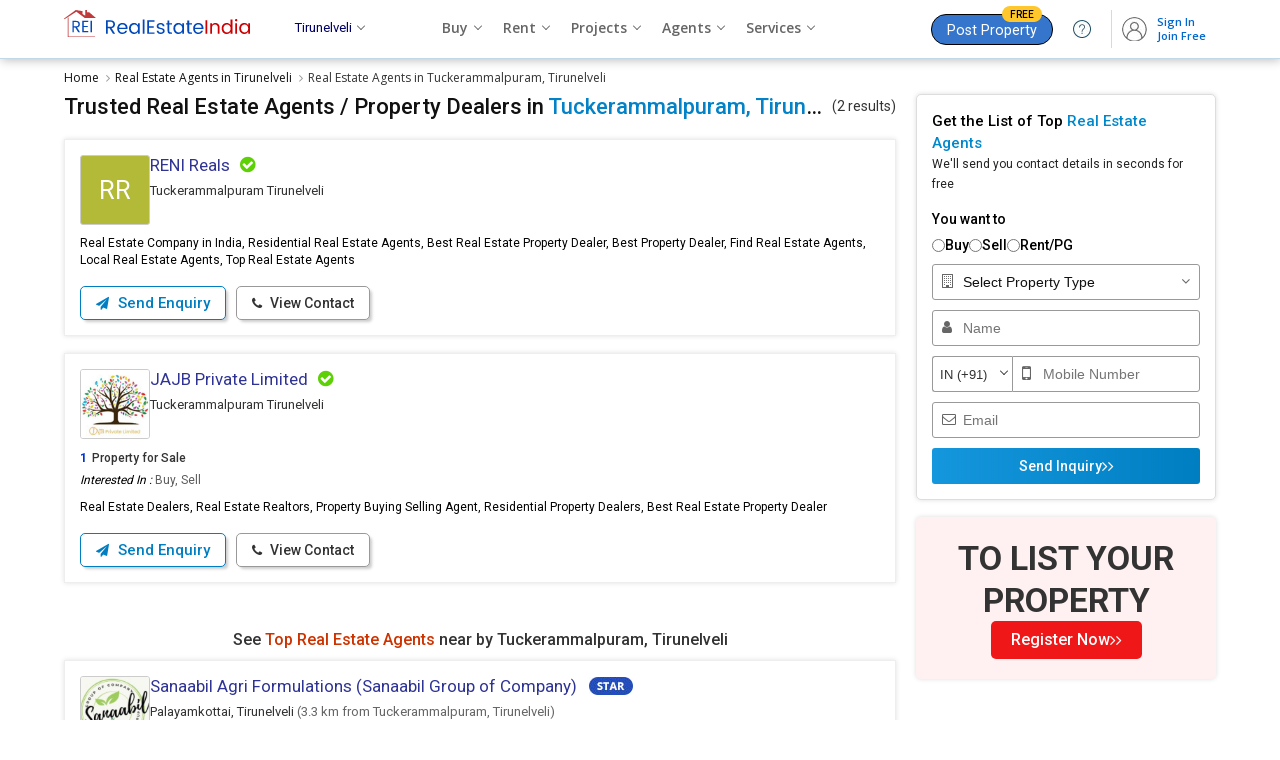

--- FILE ---
content_type: text/html; charset=UTF-8
request_url: https://www.realestateindia.com/agents-brokers-in-tuckerammalpuram-tirunelveli.htm
body_size: 30110
content:
<!doctype html>
<html lang="en">
<head>
<meta charset="utf-8">
<meta name="viewport" content="width=device-width, initial-scale=1, shrink-to-fit=no">
<title>Top Real Estate Agents in Tuckerammalpuram, Tirunelveli | Verified Property Dealers</title>
<meta name="description" content="Find 2+ trusted real estate agents and property dealers in Tuckerammalpuram, Tirunelveli for buying, selling, or renting residential and commercial properties. Connect with verified property consultants in Tuckerammalpuram, Tirunelveli" />
<meta name="keywords" content="Property Dealers in Tuckerammalpuram Tirunelveli,Top Real Estate Agents in Tuckerammalpuram Tirunelveli,Real Estate Companies in Tuckerammalpuram Tirunelveli,Real Estate Brokers in Tuckerammalpuram Tirunelveli,Tuckerammalpuram Tirunelveli Real Estate Agents,Top Property Brokers in Tuckerammalpuram Tirunelveli,Real Estate Consultants in Tuckerammalpuram Tirunelveli,List of House Brokers in Tuckerammalpuram Tirunelveli" />
<meta name="generator" content="cmVhbGVzdGF0ZWluZGlhLmNvbQ==">	<meta name="geo.region" content="IN-TN" />
		<meta name="geo.placename" content="Tuckerammalpuram" />
		<meta name="geo.position" content="8.6737;77.7237" />
			<link rel="canonical" href="https://www.realestateindia.com/agents-brokers-in-tuckerammalpuram-tirunelveli.htm">
		<link rel="preconnect" href="https://www.google-analytics.com/">
<link rel="preconnect" href="https://www.googletagmanager.com/">
<link rel="preconnect" href="https://www.facebook.com/">
<link rel="preconnect" href="https://www.google.co.in/">
<link rel="preconnect" href="https://www.google.com/">
<link rel="preconnect" href="https://ssl.google-analytics.com/">
<link rel="preconnect" href="https://dyimg1.realestateindia.com">
<link rel="preconnect" href="https://dyimg2.realestateindia.com">
<link rel="preconnect" href="https://dynamic.realestateindia.com">
<link rel="preconnect" href="https://static.realestateindia.com">
<link rel="preconnect" href="https://cdnjs.cloudflare.com">
<link rel="preconnect" href="https://fonts.googleapis.com">
<link rel="preconnect" href="https://fonts.gstatic.com">
<link rel="preconnect" href="https://connect.facebook.net">
<link rel="preconnect" href="https://googleads.g.doubleclick.net">
<link rel="preconnect" href="https://www.realestateindia.com">
<link rel="dns-prefetch" href="https://www.google-analytics.com/">
<link rel="dns-prefetch" href="https://www.googletagmanager.com/">
<link rel="dns-prefetch" href="https://www.facebook.com/">
<link rel="dns-prefetch" href="https://www.google.co.in/">
<link rel="dns-prefetch" href="https://www.google.com/">
<link rel="dns-prefetch" href="https://ssl.google-analytics.com/">
<link rel="dns-prefetch" href="https://dyimg1.realestateindia.com">
<link rel="dns-prefetch" href="https://dyimg2.realestateindia.com">
<link rel="dns-prefetch" href="https://dynamic.realestateindia.com">
<link rel="dns-prefetch" href="https://static.realestateindia.com">
<link rel="dns-prefetch" href="https://cdnjs.cloudflare.com">
<link rel="dns-prefetch" href="https://fonts.googleapis.com">
<link rel="dns-prefetch" href="https://fonts.gstatic.com">
<link rel="dns-prefetch" href="https://connect.facebook.net">
<link rel="dns-prefetch" href="https://googleads.g.doubleclick.net">
<link rel="dns-prefetch" href="https://www.realestateindia.com">
		<link rel="preload" as="style" href="https://static.realestateindia.com/rei/css/header.css?v=1769767467">
				<link rel="preload" as="style" href="https://static.realestateindia.com/rei/css/footer.css?v=1769767467">
				<link href="https://static.realestateindia.com/rei/css/header.css?v=1769767467" rel="stylesheet">
				<link href="https://static.realestateindia.com/rei/css/footer.css?v=1769767467" rel="stylesheet">
			<style>
	.breadcrumb-sec	.back-nav{display:none}
.breadcrumb{display:flex;align-items:center;justify-content:flex-start;margin:0;padding:10px 0 7px 0;font-family:'Open Sans', sans-serif;}
.breadcrumb > li{padding:0;margin-right:5px;position:relative;color:#333;font-size:12px;line-height:18px;} 
.breadcrumb > li:last-child{margin-right:0}     
.breadcrumb > li > a:after {content:'\f105';font-family:'FontAwesome';margin-left:7px; color:#999}  
.breadcrumb > li > a {color:#111;transition:all 0.3s ease} 
.breadcrumb > li > a:hover{color:#03c}
.body_inner{display:flex;justify-content:space-between;}
.body_inner .left_section{box-sizing:border-box;padding-bottom:40px;width:calc(100% - 320px)}

.page_heading{margin-bottom:20px;font-family:'Roboto', sans-serif;display:flex;white-space:nowrap;gap:5px}
.page_heading .back-nav{display:none}
.page_heading > span{font-size:14px;font-weight:400;color:#333;line-height:25px;}
.page_heading > span b{font-weight:normal;color:#ccc;padding:0px 5px}
.page_heading h1{font-size:22px;font-weight:500;color:#111;position:relative;line-height:25px;white-space:nowrap;overflow:hidden;text-overflow:ellipsis}
.page_heading h1 span{color:#0382c7;}

.page_heading2{margin:25px 0px 15px;font-family:'Roboto', sans-serif;text-align:center}
.page_heading2 h2{font-size:16px;font-weight:500;color:#333;position:relative;line-height:20px;}
.page_heading2 h2 span{color:#c30;}

.agent-filter-by{margin-bottom:15px;}
.afb-list{display:flex;gap:10px;}
.afb-list > li{position:relative;}
.afb-list > li .backdrop{display:none;}
.afb-list .afb-dropdown{display:none}
.afb-list .btn-dropdown{font-family:'Roboto', sans-serif;display:inline-flex;gap:5px;border-radius:5px;padding:5px 10px;font-size:14px; line-height:22px; font-weight:500;color:#222;background:#f7f7f7;border:1px solid #eaeaea;cursor:pointer;align-items:center;transition:all 0.3s ease}
.afb-list .btn-dropdown.on{color:#08c;border-color:#08c;background:#e9f5fe}
.afb-list .icon-caret-down{height:0;width:0;border:5px solid transparent;border-top-color:#222;margin-top:4px;margin-left:3px}
.afb-list .btn-dropdown.on .icon-caret-down{border-top-color:#08c}
.afb-list > li.on .afb-dropdown,.afb-list > li:focus .afb-dropdown{display:block;}
.afb-list > li.on .btn-dropdown{position:relative;background:#fff;border-bottom-width:0px;border-radius:5px 5px 0 0}
.afb-list .afb-dropdown{position:absolute;top:100%;left:0;width:auto; min-width:200px;background:#fff;border-radius:0px 5px 5px 5px;border:1px solid #eee;box-shadow:0px 5px 5px 0px rgba(0,0,0,0.12);padding:10px 0;z-index:1;transition:all 0.3s ease}
.afb-list > li.on .afb-dropdown{border-top-width:0px}
.afb-list .afb-dropdown > ul{font-family:'Roboto', sans-serif;display:flex;flex-direction:column;gap:3px;font-size:14px;line-height:20px;}
.afb-list .afb-dropdown > ul > li{position:relative; padding:7px 15px;color:#111;cursor:pointer;transition:all 0.3s ease}
.afb-list .afb-dropdown > ul > li.checked{color:#08c}
.afb-list .afb-dropdown > ul > li.checked:after{content:'';position:absolute;top:11px;right:15px;height:5px;width:10px;    border:solid #08c; border-width:2px 2px 0 0; transform:rotate(135deg);}
.afb-list .afb-dropdown > ul > li:hover{background:#f5f5f5;color:#000}
.afb-list .afb-dropdown > ul > li.checked:hover{color:#08c;}
.afb-list .afb-dropdown .btn-group{display:flex;align-items:center;gap:10px;padding:7px 15px;}
.afb-list .afb-dropdown .af-btn-close{font-family:'Roboto', sans-serif;border-radius:5px;padding:5px 15px;font-size:13px;font-weight: 500;color:#08c;border:1px solid #08c;background:#fff;cursor:pointer;text-align:center;line-height:16px;transition:all 0.3s ease}
.afb-dropdown .af-btn-close:hover{background:#eaf8ff}

.filter_locality{font-family:'Roboto', sans-serif;display:flex;margin-bottom:20px;flex-direction:column;gap:10px;background:#fff;border-radius:10px;padding:15px;border:1px solid #ddd}
.filter_locality h3{font-size:14px; line-height:20px; font-weight:500;color:#000}
.filter_locality .oth_link{display:flex;gap:10px}
.filter_locality .oth_link a{font-size:13px;background:#fff;padding:2px 10px;display:inline-flex; align-items:center;gap:5px; border:solid 1px #ddd;border-radius:5px;transition: all .5s ease;box-shadow:0 1px 0 0 #ececec;color:#1a1a1a;line-height:24px}
.filter_locality .oth_link a.current-location{flex-shrink:0;margin:0;color:#08c}
.filter_locality .oth_link a.current-location:hover{background:#E5F1FB;color:#08c;border-color:#08c}
.filter_locality .oth_link a:hover{color:#08c; border-color:#08c; background:#E5F1FB;}
.filter_locality .oth_link a.more_skill{font-size:12px;display:inline-block;color:#4d79ff;background:#f1f4ff !important;border-color:#afc3ff;}
.filter_locality .oth_link a.more_skill:hover{text-decoration:underline;background:#f1f4ff !important;border-color:#03c;}
.filter_locality .oth_link_scroll{position:relative;padding:0;overflow:hidden;}
.filter_locality .oth_link .oth_link-group{white-space:nowrap;overflow:hidden;display:flex;gap:10px;}
.filter_locality .oth_link .oth_link-group a{margin:0}
.filter_locality .oth_link .btn-prev,.filter_locality .oth_link .btn-next{padding:0;align-items:center;justify-content:center;background:#fff;cursor:pointer;border:1px solid #ddd;border-radius:0 5px 5px 0; width:30px; height:30px; display:inline-flex;position:absolute;left:0}
.filter_locality .oth_link .btn-next{left:auto;right:0;top:0;border-radius:5px 0 0 5px;}
.filter_locality .oth_link .btn-prev .icon-prev,.filter_locality .oth_link .btn-next .icon-next{border:6px solid transparent;border-right-color:#333;margin-right:8px;}
.filter_locality .oth_link .btn-next .icon-next{border-right-color:transparent;border-left-color:#333;margin-left:8px;margin-right:0}

.filter{font-size:14px;font-weight:600;padding-bottom:3px}
.filter a{color:#c30;font-size:13px;float:right}
.truncate a.blue{color:#6c91ff}
.body_inner .right_section{width:300px;box-sizing:border-box;padding-bottom:40px;}
.quick_link{margin:5px 0px 10px;font-size:13px;border-top:solid 1px #eee;padding:15px 0px 0px;}
.quick_link span{font-weight:600;display:block;margin-bottom:10px;}
.quick_link a{background:#fff;padding:5px 15px;margin:0px 5px 10px 0px;display:inline-block;border:solid 1px #ddd;border-radius:20px;transition: all .5s ease;box-shadow:2px 2px 2px #eee;color:#333;}
.quick_link a:hover{color:#fff;background:#247fc7;}
.quick_link a.more_skill{font-size:13px;display:inline-block;color:#03c;background:#f1f4ff !important;border-color:#afc3ff;}
.quick_link a.more_skill:hover{text-decoration:underline;background:#f1f4ff !important;border-color:#03c;}

.agent_class_list{margin:0;padding:0;list-style:none;display:flex;flex-wrap:wrap;}
.agent_class_list > li{margin-bottom:17px;width:100%;box-sizing:border-box}
.agent_item{background:#fff;padding:15px; box-sizing:border-box;border:1px solid #eee; position:relative; cursor:pointer; display:flex; flex-wrap:wrap; box-shadow:0 0 5px rgba(0,0,0,0.12); transition:all 0.3s ease;word-break:break-all;font-family:'Roboto', sans-serif;word-break:break-word;}
.agent_item._p_member{background: #effaff;border: 1px solid #8cd6ff;}
.agent_item.active{background:#effaff;border:1px solid #8cd6ff}
.agent_item:hover{border:1px solid #8cd6ff}
.agent_item .cal_top_rep{display:flex;align-items:flex-start;gap:10px;flex-wrap:wrap;width:100%}
.agent_item .ag_info{font-family:'Roboto', sans-serif;width:calc(100% - 80px);}
.agent_item._p_member .ag_info{width:calc(100% - 60px);}
.agent_item .ag_name{display:flex;align-items:center;flex-wrap:wrap;}
.agent_item .ag_name a{display:inline-block; max-width:90%; margin-right:5px;font-size:16px;color:#000;text-decoration:none;font-weight:500;line-height:20px;}
.agent_item .ag_name a h2{font-size:17px;color:#2f3394;text-decoration:none;font-weight:400;white-space:nowrap;overflow:hidden;text-overflow:ellipsis;}
.agent_item .ag_name .verified{display:inline-block;color:#5ed106;font-size:18px;margin-left:5px}
.agent_item .ag_location{margin-top:6px;font-size:13px;line-height:20px;color:#333;display:flex; gap:5px; align-items:center;}
.agent_item .ag_location span{color:#666;}
.agent_item .ag_location a{color:#03c;font-size:12px;}
.agent_item .ag_location ._rera{background:#0082cc;color:#fff;padding:1px 7px;font-size:10px; line-height:16px; border-radius:5px;}
.agent_item .ratting{margin-top:2px;font-size:12px;color:#666;display:flex;flex-wrap:wrap;gap:5px;align-items:center;}
.agent_item .ratting .ratting-counter{display:inline-flex;align-items:center;gap:3px;background:#CC3300;border-radius:3px;
    padding:0px 5px;color:#fff;}
.agent_item .ratting .ratting-counter.max{background:#377e01}
.agent_item .ratting .ratting-counter.high{background:#52bd01} 
.agent_item .ratting .ratting-counter.medium{background:#e9b006} 
.agent_item .ratting .ratting-counter.low{background:#f9621f} 
.agent_item .ratting .ratting-counter.zero{background:#ff0000}    
.agent_item .ratting strong{font-weight:bold}
.agent_item .ratting .star-ratting{font-size:13px;display:inline-block;vertical-align:middle;color:#fcbd01}
.agent_item .ratting .star-ratting i.fa-star.dul{color:#ccc}
.agent_item .ratting .reviews{display:inline-block;vertical-align:middle;color:#03c;text-decoration:underline;}

.agent_item .agent_property{display:flex;padding:10px 0px 0px;font-weight:500;width:100%;}
.agent_item .agent_property b{padding:0px 20px;font-weight:500;color:#ccc}
.agent_item .agent_property span{font-weight:600;color:#03c;padding-right:5px;}
.agent_item .cssc-operating{margin:10px 0 0px;line-height:17px;color:#5C5C5C;width:100%;} 
.agent_item .cssc-operating span{color:#000;font-style:italic}
.agent_item .cssc-about{margin:10px 0 7px;line-height:17px;color:#000;width:100%;}  
.agent_item .jd-clogo{width:70px; height:70px;display:flex;align-items:center;justify-content:center;border:1px solid #ccc;box-sizing:border-box; line-height:0;overflow:hidden;border-radius:3px;flex-shrink:0}
.agent_item._p_member .jd-clogo{width:50px;height:50px;}
.agent_item._p_member .jd-clogo img{width:50px;max-height:50px;}
.agent_item .jd-clogo img{max-width:70px;max-height:70px;width:auto;height:auto;}
.agent_item .jd-clogo .txt{display:flex;width:70px;height:70px;overflow:hidden;align-items:center;justify-content:center; text-transform:uppercase; color:#fff; font-size:35px;background:#96cfe4; font-weight:bold;}
.agent_item .jd-clogo span{font-size:26px;font-weight:400;color:#fff}
.agent_item .agent_footer{width:100%;margin-top:10px;display:flex;align-items:center;justify-content:space-between}
.agent_item .rei-service-list{display:flex;flex-wrap:wrap;padding:10px 0 7px;gap:10px}
.agent_item .rei-service-list > li{border:1px solid #eaeaea;border-radius:5px;cursor:pointer;background:#f7f7f7;padding:2px 5px;color:#111;transition:all 0.3s ease}
.agent_item .rei-service-list > li:hover{background:#eee;border-color:#ccc;color:#000}
.agent_footer ._btns{display:flex;}
.agent_footer ._btns .btn{display:inline-block;padding:8px 15px;font-size:14px;font-weight:500;font-family:'Roboto', sans-serif; margin-right:10px;border:1px solid #999;background:#fff;color:#333; line-height:16px; transition:all 0.3s ease;border-radius:5px;}
.agent_footer ._btns i.fa{margin-right:5px;font-size:13px;}
.agent_footer ._btns .btn:last-child{margin-right:0}
.agent_footer ._btns .btn.web_link{padding:8px 10px 7px; font-size: 16px; font-weight: 400; color: #666; box-shadow: 3px 3px 3px -1px #ccc;line-height:0px;}
.agent_footer ._btns .btn.web_link i.fa{margin-right:0;font-size:16px;}
.agent_footer ._btns .btn-dark{background:#fff;border-color:#007ec2;color:#007ec2;font-size:15px;font-weight:500;box-shadow:3px 3px 3px -1px #ccc;}
.agent_item:hover .agent_footer ._btns .btn-dark{background:linear-gradient(90deg, #1597dd, #007ec2);color:#fff}
.agent_item:hover .agent_footer ._btns .btn-light{border-color:#33c;color:#33c}
.agent_item:hover .agent_footer ._btns .btn.web_link{border-color:#33c;color:#33c}
.agent_footer ._btns .btn-light{box-shadow:3px 3px 3px -1px #ccc}
.agent_footer .web_link{font-size:12px;font-weight:400;color:#0638cd}
.agent_footer .web_link i.fa{font-size:14px;line-height:14px;margin-right:5px;display:inline-block;vertical-align:middle;}

.post_pro_banner{background:#fff;padding:10px 10px 15px;box-shadow:0 0 5px #ccc;border-radius:5px;font-family:'Roboto', sans-serif;margin-bottom:20px;text-align:center}
.post_pro_banner a{display:block;color:#333}
.post_pro_banner .text_01{background:#f9f3e3;padding:18px 5px;font-size:22px;line-height:30px;font-weight:500;border-radius:5px;}
.post_pro_banner .text_01 span{color:#cc3333;}
.post_pro_banner .text_02{padding:20px 0px;font-size:16px;line-height:25px;}
.post_pro_banner .text_03{background:#c13a3b;display:inline-block;padding:10px 35px;color:#fff;border-radius:20px;font-size:15px;}
.post_pro_banner .text_03 span{color:#f6d912}
.post_pro_banner a:hover .text_03{background:#ad2a2b;}
.post_pro_banner#fixed_scroll{z-index:1}

.r_banner_01{border:solid 1px #ddd;border-radius:5px;margin-bottom:17px;box-shadow:0 0 5px #ddd;padding:12px;font-family:'Roboto', sans-serif;}
.r_banner_01 a{color:#333;}
.r_banner_01 h3{font-size:18px;font-weight:normal;line-height:22px;margin-bottom:10px;}
.r_banner_01 h3 span{color:#c03}
.r_banner_01 ._mess{display:flex;font-size:14px;}
.r_banner_01 ._mess ._link{background:#0082cc;display:inline-block;margin-top:10px;padding:5px 15px;color:#fff;border-radius:5px;}
.r_banner_01.prem{background:#fffdf2;border-color:#ddd298}
.r_banner_01.prem ._mess ._link{background:#d14445;display:inline-block;margin-top:10px;padding:5px 15px;color:#fff;border-radius:5px;}
.loadmore{display:inline-block;padding:10px 30px;border-radius:20px;border:1px solid #7eacce;color:#005ab3;background:#fff;font-size:15px;font-weight:400;transition:all .3s ease;}
.loadmore:hover{background:#cc3329;border-color:#780801;color:#fff}
.loadmore i.fa{font-size:18px;margin-left:5px;display:inline-block;vertical-align:middle;line-height:0}
.class-sprite{background:url(https://static.realestateindia.com/rei/images/classified-sprite.jpg) no-repeat;display:inline-block;vertical-align: middle;}
.class-sprite.pm{width:28px;height:17px;background-position:-58px 0;}
.class-sprite.sm{width:28px;height:17px;background-position:0 0}
.class-sprite.gm{width:28px;height:17px;background-position:-29px 0}
.class-sprite.mb{width:17px;height:17px;background-position:-87px 0}
.class-sprite.sms{width:25px;height:17px;background-position:-106px 0}
.class-sprite.mb-cancel{width:20px;height:17px;background-position:-138px 0}
.class-sprite.sms-cancel{width:30px;height:17px;background-position:-160px 0}
.agent_item .ag_name span.pm,.agent_item .ag_name span.gm,.agent_item .ag_name span.sm,.agent_item .ag_name span.mb,.agent_item .ag_name span.sms{margin-left:7px;}
.agent_item .ag_name span.global,.agent_item .ag_name span.star{display:inline-block;line-height:0;vertical-align:middle;margin-left:7px}

.page_data_footer{margin-bottom:30px;font-size:13px;line-height:20px;text-align:justify}
.page_data_footer p{margin-bottom:15px;}
.page_data_footer h3,.page_data_footer h4,.page_data_footer h5{margin-bottom:5px;border-bottom:solid 1px #ddd;padding-bottom:5px;}
.page_data_footer ul{list-style:disc;margin-left:20px;}
.page_data_footer ol{list-style:auto;margin-left:20px;}
.page_data_footer ul li,.page_data_footer ol li{padding:0px 0px 5px 5px;}
.page_data_footer .responsive-table{overflow-x:auto; padding-bottom:10px;text-align:left}
.page_data_footer .responsive-table table{width:100%;border:1px solid #ccc;border-collapse:collapse;}
.page_data_footer .responsive-table table thead{background:#f5f5f5;}
.page_data_footer .responsive-table table tr:nth-child(even){background-color:#f2f2f2;}
.page_data_footer .responsive-table th{font-weight:600;color:#000;padding:10px 7px;border:1px solid #ccc;word-break:auto-phrase}
.page_data_footer .responsive-table td{padding:10px 7px;color:#333;border:1px solid #ccc;word-break:auto-phrase}
.page_data_footer .dynamic-wrap{overflow:hidden;position:relative;-webkit-transition:max-height .25s ease-in-out;-moz-transition:max-height .25s ease-in-out;-o-transition:max-height .25s ease-in-out;transition:max-height .25s ease-in-out;width:100%}
.page_data_footer .dynamic-height-active .dynamic-wrap:before{background:-moz-linear-gradient(top,rgba(240,249,255,0) 0%,rgba(255,255,255,1) 100%);background:-webkit-gradient(linear,left top,left bottom,color-stop(0%,rgba(240,249,255,0)),color-stop(100%,rgba(255,255,255,1)));background:-webkit-linear-gradient(top,rgba(240,249,255,0) 0%,rgba(255,255,255,1) 100%);background:-o-linear-gradient(top,rgba(240,249,255,0) 0%,rgba(255,255,255,1) 100%);background:-ms-linear-gradient(top,rgba(240,249,255,0) 0%,rgba(255,255,255,1) 100%);background:linear-gradient(to bottom,rgba(240,249,255,0) 0%,rgba(255,255,255,1) 100%);filter:progid:DXImageTransform.Microsoft.gradient(startColorstr='#00f0f9ff',endColorstr='#ffffff',GradientType=0);bottom:0;content:'';height:50px;left:0;position:absolute;right:0;z-index:1}
.page_data_footer .js-dynamic-height .js-dynamic-show-hide{color:#03c}
.page_data_footer .dynamic-height-active .dynamic-show-more{display:inline-block}


.agent-faq{padding:40px 0;}
.agent-faq .sect_title{margin-bottom:15px;font-family: 'Roboto', sans-serif;}
.agent-faq .sect_title h2,.agent-faq .sect_title h3{font-size:18px;font-weight:500;line-height:22px;}
.faq-sh{font-size:16px;font-weight:600;padding:20px 0 15px;}
.faq-accordion{margin:0;padding:0;list-style:none;font-size:13px;} 
.faq-accordion .qas{padding:10px 0;padding-right:20px; position:relative;cursor:pointer;}
.faq-accordion .qas h3{font-weight:400;font-size:14px;color:#000;line-height:20px;}
.faq-accordion .qas.on{font-weight:600;color:#000}
.faq-accordion .ans{padding:0 0px 10px 0px; color:#666; line-height:20px;}
.faq-accordion .ans ul{margin:5px 0px 0px 20px;padding:0px;list-style:disc} 
.cust_review{padding:50px 0px 30px;background:#f7f7f7;font-family:'Roboto', sans-serif;border-top:solid 1px #ddd;border-bottom:solid 1px #ddd;}
.cust_review .sect_title{text-align:center;margin-bottom:30px;}
.cust_review .sect_title .title{font-size:24px;font-weight:500;line-height:26px;}
.cust_review .sect_title .title_sub{font-size:14px;margin-top:14px;line-height:18px;}
.cust_review .sect_title .title_sub span{color:#953e00;font-weight:600}

.cust_review_box{display:flex;justify-content:space-between;width:650px;margin:auto}
.overall_rating{width:50%}
.overall_rating .crb {padding:7px;background:#fff;position:relative; transition: .3s ease-in-out;border:solid 1px #eee;border-right:0}
.overall_rating .crb .heading {font-size:16px;font-weight:600;color:#000;position:relative; padding: 10px 20px 10px 40px;background:linear-gradient(90deg, #eee,#fafafa); margin-bottom:20px;}
.overall_rating .crb .heading:after {position:absolute; content:'';width:18px;height:18px;top:10px; left:10px; border-radius:50%; border: 4px solid #2ca7e7; box-sizing:border-box;}
.overall_rating .crb .crbrc {font-size:29px; line-height:20px; color:#000; font-weight:600; text-align:center;margin:0px 0px 10px;}
.overall_rating .crb .crbrc span {font-size:25px;color:#999;}
.overall_rating .crb .crbstar {font-size:20px;color:#fcbd01;text-align:center;}
.overall_rating .crb .rbu {color:#666; font-size:13px;padding:5px 0; text-align:center;}
.overall_rating .crb .rbu span{display:block;margin-top:5px;font-size:15px;font-weight:500}
.overall_rating .crb .rbu a{display:inline-block;margin-top:5px;padding:3px 15px;border:1px solid #06c;color:#06c;font-weight:400;font-size:11px;border-radius:15px;}
.overall_rating .crb .rbu a:hover{background:#038dd3;color:#fff}
.rating_breakdown {width:50%}
.rating_breakdown .crb {padding:7px;background:#fff;border:1px solid #eee;position:relative;    transition: .3s ease-in-out;}
.rating_breakdown .crb .heading {font-size:16px;font-weight:600;color:#000;position:relative; padding: 10px 20px 10px 40px;background:linear-gradient(90deg, #eee,#fafafa); margin-bottom:12px;}
.rating_breakdown .crb .heading:after{ position:absolute;content:''; width:18px;height:18px;top:10px;
    left: 10px;border-radius: 50%; border: 4px solid #23af8a; box-sizing:border-box;}
.rating_breakdown .crb .rat_inner {display:flex; align-items:center;color:#a5a5a5;font-size:15px;    margin-bottom:4px;}
.rating_breakdown .crb .rat_inner .item {padding:0 7px;}
.rt-t {width:100%;height:9px;background:#e7e7e7;border-radius:10px;overflow:hidden;}
.rating_breakdown .crb .rt-ta {background:#23af8a; width:100%; height:9px;}
.rating_breakdown .crb .rat_inner b.fa {color: #fcbd01;}
.rating_breakdown .crb .rat_inner .item {padding: 0 7px;}
.rating_breakdown .crb .rat_inner .item:nth-child(2) {flex: 1;}
.rating_breakdown .crb .rat_inner .item:last-child {width: 20px;}
.rar-sec{display:flex;flex-wrap:wrap;}
.rar-sec .rar-left{padding-right:0;width:100%;order:2}

.review_list{margin:20px -5px 10px -5px;display:flex;align-items:center;flex-wrap:wrap;}
.review_list li{width:25%;padding:5px;box-sizing:border-box;}
.review_list .review_list_inn{padding:20px 20px 12px;border-radius:10px;background:#fff;box-shadow:1px 0 7px #eee;border:1px solid #eee;position:relative}
.review_list .review_list_inn:hover{box-shadow:1px 2px 7px #ccc}
.review_list_inn .review_hed{display:flex;align-items:center;justify-content:space-between;margin-bottom:20px;} 
.review_list_inn .review_hed .pi_avatar{font-size:1.6rem;height:3.5rem;line-height:3.5rem;width:3.5rem;border-radius:50%;text-align:center;color:#fff;}
.review_list_inn .review_hed .pi_avatar.bg_color_01{background:#df604f}
.review_list_inn .review_hed .pi_avatar.bg_color_02{background:#264764}
.review_list_inn .review_hed .pi_avatar.bg_color_03{background:#1fc0cb}
.review_list_inn .review_hed .pi_avatar.bg_color_04{background:#ecb83d}
.review_list_inn .review_hed .user{font-size:17px;font-weight:500;color:#333;width:calc(100% - 55px)}
.review_list_inn .review_hed .user span{font-size:14px;font-weight:400;color:#666;display:block;margin-top:5px}
.review_list_inn ._ratings{margin-bottom:15px;display:flex;align-items:center;font-size:18px}
.review_list_inn ._ratings .star_color{color:#fcbd01;}
.review_list_inn ._ratings small{padding-left:10px;font-size:13px;color:#666}
.review_list_inn .expose_content{min-height:110px;font-size:13px;line-height:20px;color:#666}
.review_list_inn .expose_content .view_more{display:inline-block;color:#03c;cursor:pointer}
.review_list_inn .expose_content ._content_fill{position:absolute;top:10px;left:0px;right:0px;bottom:15px;background:#fff;border-radius:20px;padding:25px 20px 20px 20px;line-height:20px;overflow:hidden;display:none;}
.review_list_inn .expose_content ._content_fill span{position:absolute;top:0px;right:10px;cursor:pointer}
.review_list_inn .rat_footer{font-size:15px}
.review_list_inn .rat_footer a{color:#666;margin:0px 5px;}
.review_list_inn .rat_footer a span{font-size:12px;vertical-align:top}

.crr-sec{background:#fff;padding:20px;margin-bottom:20px; border-radius:2px;box-shadow:0 0 5px #ddd;}
.be-first-rate{text-align:center}
.be-first-rate p{font-size:20px; line-height:25px; color:#666;margin-bottom:25px;font-weight:600; text-align:center;}
.be-first-rate p small{display:block;font-size:16px;font-weight:400}
.be-first-rate a{display:inline-block; width:230px; text-align:center; padding:10px;border-radius:2px;background:#028acf;color:#fff;text-decoration:none;font-size:16px;font-weight:600;transition:all 0.3s ease}
.be-first-rate a:hover{box-shadow:0 0 10px rgba(0,0,0,0.20);}
.opps-nrf{text-align:center;margin-bottom:20px;margin-top:20px; padding:30px;font-size:18px; color:#ff0000}

.right_city_list{border:solid 1px #ddd; background:#fff; border-radius:5px;margin-bottom:17px;box-shadow:0 0 5px #ddd;font-family:'Roboto', sans-serif;} 
.right_city_list h3{padding:10px 15px;font-size:15px; line-height:20px; font-weight:500;color:#333;border-bottom:1px solid #eee}
.right_city_list h3 a{color:#333;}
.right_city_list h3 span{color:#c03;}
.right_city_list ._city_list{margin:0;padding:0;list-style:none;}
.right_city_list ._city_list li{border-bottom:1px solid #eee}
.right_city_list ._city_list li:last-child{border-bottom:none}
.right_city_list ._city_list li a{display:block;padding:7px 15px 7px 30px; font-size:13px;position:relative;color:#03c; transition:all 0.3s ease}
.right_city_list ._city_list li:hover a{background:#fafafa;color:#08c}
.right_city_list ._city_list li a:before{content:'\f101'; font-family:'FontAwesome';font-size:12px;color:#999; position:absolute;left:15px}
.right_city_list .premList{margin:0;padding:0;list-style:none;}
.right_city_list .premList li{border-bottom:1px solid #eee;padding:8px 15px;}
.right_city_list .premList li:hover{background:#f7f7f7}
.right_city_list .premList li:last-child{border-bottom:none}
.right_city_list .premList li a{display:block;font-size:15px;color:#03c;} 
.right_city_list .premList li a span{display:block;font-size:12px;color:#666;margin-top:5px;}
.right_city_list .premList li a span img{vertical-align:text-bottom;opacity:0.6}
.right_city_list .premList li .fLinks{display:flex;margin-top:10px;}
.right_city_list .premList li .fLinks a{font-size:12px;display:flex;align-items:center}
.right_city_list .premList li .fLinks a img{margin-right:5px;}
.right_city_list .premList li .fLinks a:last-child{margin-left:20px;}

.tra_list{margin:0;padding:0;}
.tra_list > li{border-bottom:1px solid #eee}
.tra_list > li:last-child{border-bottom:none}
.tra_list > li a{display:flex;align-items:center;padding:5px 10px;gap:0 10px; flex-wrap:wrap; transition:all 0.3s ease}
.tra_list > li:hover a{background:#fafafa;}
.tra_list > li .logo{width:40px;height:40px;border-radius:50%;overflow:hidden;display:flex;align-items:center;justify-content:center;line-height:0;border:1px solid #eee;flex-shrink:0}
.tra_list > li .logo img{height:40px;width:40px;object-fit:cover;}
.tra_list > li .txt-logo{width:40px;height:40px;display:flex;align-items:center;justify-content:center;font-size:14px;font-weight:500;text-transform:uppercase;color:#fff}
.tra_list > li .title{max-width:calc(100% - 52px);white-space:nowrap;overflow:hidden;text-overflow:ellipsis;font-size:13px;color:#333;font-weight:500}
.fede-content{margin-bottom:20px}
.fede-content-inner{position:relative;max-height:75px;overflow:hidden;font-family: 'Roboto', sans-serif;}
.fede-content-inner.visible{max-height:initial;overflow:visible;}
.fede-content-inner:after{content:'';position:absolute;bottom:0;left:0;height:70px; width:100%; background-image:linear-gradient(transparent, #fff)}
.fede-content-inner.visible:after{display:none}
.fede-content-inner p{font-size:13px;line-height:22px;color:#666;margin-bottom:10px;}
.fede-content-inner .head{font-size:14px; line-height:20px; font-weight:500;color:#000;margin-bottom:10px;}
.fede-content .view-more{font-size:13px;font-weight:500;color:#03c;display:inline-flex;align-items:center;gap:7px}
.fede-content .view-more:after{content:'';height:5px;width:5px;border:solid #03c;border-width:1px 1px 0 0;transform:rotate(135deg); transition:all 0.3s ease}
.fede-content .view-more.on:after{transform:rotate(-45deg);margin-top:6px;}

.other-city-agent .hding{background:#effaff;border:1px solid #afd7e9;border-bottom:none;padding:10px 15px;font-family:'Roboto', sans-serif;font-size:17px;font-weight:500;color:#222;}
.res-city-table{width:100%;max-height:197px;overflow:auto;font-size:14px;color:#666;}
.res-city-table table{border-collapse:collapse;border-color:#d5ebf5;}
.res-city-table table tr td{padding:10px 15px;}
.res-city-table table tr td ~ td{width:190px;padding:10px;}
.res-city-table table tr:nth-child(even){background:#f8f8f8;}
.res-city-table tr td b{font-weight:600;color:#333;margin-right:3px;}
.res-city-table tr td i.fa-map-marker{margin-right:5px;}
.res-city-table tr td i.fa-map-marker{color:#afd7e9;}
.res-city-table tr td a.btn-link{padding:1px 10px;font-size:14px;color:#003acc;}

.fls-h{font-size:14px;font-weight:600;color:#333;margin-bottom:10px;line-height:20px;}
.fls-h h2, .fls-h h3{font-size:14px;font-weight:600;color:#333;line-height:20px;}
.fl-list{display:flex;flex-wrap:wrap;margin:0 0 30px 0;list-style:none;padding:0;gap:5px 0;transition:all 0.3s ease}
.fl-list li:after{content:'|';display:inline-block;padding:0 5px;color:#999;}
.fl-list li a{display:inline-flex;align-items:center;font-size:12px;color:#555;text-decoration:none;transition:all 0.3s ease}
.fl-list li a:hover{color:#03c;text-decoration:underline;}
.rs-inuiry{border:solid 1px #ddd;background:#fff;border-radius:5px;margin-bottom:17px;box-shadow:0 0 5px #ddd;
    font-family:'Roboto', sans-serif;padding:15px;}
.rs-inuiry.sticky{position:sticky;top:66px;z-index:9}    
.rs-inuiry h2{font-size:15px;font-weight:500;color:#000;line-height:22px;}
.rs-inuiry h2 span{color:#08c}
.rs-inuiry p{font-size:12px;line-height:20px;color:#222;margin-bottom:15px;}
.rs-inuiry .error-list{display:flex;flex-direction:column;gap:2px;margin:0 0 10px 0;font-size:12px;color:#c30;list-style:none;padding:0}
.rs-inuiry .rs-ifg{margin-bottom:10px;}
.rs-inuiry .rs-label{display:inline-block;font-size:14px; line-height:20px; font-weight:500;color:#000;margin-bottom:7px;}
.rs-inuiry .radio-group{display:flex;gap:5px 20px;}
.rs-inuiry .radio-group .radio-btn{display:flex;align-items:center;gap:5px;}
.rs-inuiry .radio-group .radio-btn label{font-size:14px;font-weight:500;color:#000;display:inline-block;position:relative;cursor:pointer;}
.rs-inuiry .rs-ifg .rs-input{margin-bottom:10px;position:relative;flex-grow:1}
.rs-inuiry .rs-ifg .rs-input:last-child{margin-bottom:0}
.rs-inuiry .rs-ifg .rs-input i.fa{position:absolute;font-size:14px;line-height:20px;color:#666;left:10px;top:7px;}
.rs-inuiry .rs-ifg .rs-input i.fa.fa-angle-down{left:auto;right:10px;}
.rs-inuiry .rs-ifg .rs-input i.fa.fa-mobile{font-size:20px;}
.rs-inuiry .rs-ifg .rs-input .rs-input-control{width:100%;box-sizing:border-box;padding:7px 10px 7px 30px;border-radius:3px;border:1px solid #999;outline:none;box-shadow:none;font-size:14px;background:#fff; color:#111;font-weight:400; line-height:20px}
.rs-inuiry .rs-ifg .rs-input select.rs-input-control{-webkit-appearance: none;-moz-appearance: none;}
.rs-inuiry .rs-ifg .rs-input .rs-input-control.error_bdr{border-color:#c30;color:#c30}
.error{color:#c30;font-size:12px;line-height:14px}
.rs-inuiry .rs-ifg .rs-input .rs-input-control::-webkit-outer-spin-button,
.rs-inuiry .rs-ifg .rs-input .rs-input-control::-webkit-inner-spin-button {-webkit-appearance:none;margin:0;}
.rs-inuiry .rs-ifg .rs-input .rs-input-control {-moz-appearance: textfield;}
.rs-inuiry .rs-ifg .rs-phone-input{display:flex;margin-bottom:10px;}
.rs-inuiry .rs-ifg .rs-phone-input .rs-input-control{border-radius:0px 3px 3px 0;}
.rs-inuiry .rs-ifg .rs-phone-input .isd-code{width:80px;flex-shrink:0;position:relative;}
.rs-inuiry .rs-ifg .rs-phone-input .isd-code:after{content:'';position:absolute;right:5px; top:12px; height:5px;width:5px;border:solid #333;border-width:1px 1px 0px 0px;transform:rotate(135deg);pointer-events:none}
.agent_class_list > li .rs-inuiry .rs-ifg .rs-phone-input .isd-code:after{top:17px}
.rs-inuiry .rs-ifg .rs-phone-input .isd-code .rs-input-control{width:100%;box-sizing:border-box;padding:8px 7px;border-radius:3px 0 0 3px;border:solid #999; border-width:1px 0 1px 1px; outline: none;box-shadow: none;font-size:13px;color:#333;font-weight:normal;line-height:20px;height:36px;background:#fff;-webkit-appearance: none;-moz-appearance: none;}
.rs-inuiry .btn-send-inquiry{ font-family:'Roboto', sans-serif;width:100%;text-align:center;background: linear-gradient(90deg, #1597dd, #007ec2);
    color: #fff;border:none;border-radius:3px;padding:7px 10px;font-size:14px;font-weight:500;cursor:pointer;line-height:22px;display:flex;gap:10px;align-items:center;justify-content:center;}
.rs-inuiry .btn-send-inquiry .arrow-group,.arrow-group{display:inline-flex;gap:2px;font-weight:400;font-size:16px;display: inline-flex;animation-name:bounceAlpha;animation-duration:1.4s;animation-iteration-count:infinite; animation-timing-function:linear;}
.rs-pasf{border:solid 1px #ddd;background:#fff;border-radius:5px;margin-bottom:17px;box-shadow:0 0 5px #ddd;
    font-family:'Roboto', sans-serif;padding:15px;}
.rs-pasf h2{font-size:16px;font-weight:500;color:#000;line-height:22px;margin-bottom:15px}
.pasf-list{display:flex;flex-direction:column;gap:20px;}
.pasf-list > li{display:flex;gap:10px;cursor:pointer;}
.pasf-list .pasf-img{width:65px;height:65px;overflow:hidden;border-radius:5px;display:flex;align-items:center;justify-content:center;line-height:0;background:#eee;flex-shrink:0}
.pasf-list .pasf-img img{width:65px;height:65px;object-fit:cover;}
.pasf-list .pasf-info{display:flex;flex-direction:column;gap:5px;align-items:flex-start;}
.pasf-list .pasf-info .title{display:block;color:#000}
.pasf-list .pasf-info .title h3{font-size:14px;line-height:20px;font-weight:500;display:-webkit-box;-webkit-line-clamp:2;
-webkit-box-orient:vertical;overflow:hidden;text-overflow:ellipsis;}
.pasf-list .pasf-info .counter{font-size:13px;line-height:20px;color:#666}
.pasf-list .pasf-info .btn-gbd{border:1px solid #08c;padding:5px 15px;border-radius:3px;background:#fff;color:#08c;font-size:12px;font-weight:500;cursor:pointer;}
.pasf-list .pasf-info .btn-gbd:hover{background:#E5F1FB}
.filter_locality_mobile{font-family: 'Roboto', sans-serif;display:flex;margin-bottom:20px;flex-direction:column;
    gap:10px;background:#effaff;border-radius:10px;padding:15px;border: 1px solid #c7eeff;}
.filter_locality_mobile h3 {font-size:16px;line-height:20px;font-weight:500;color:#000;}    
.filter_locality_mobile .search-location{display:flex;border:1px solid #ddd;border-radius:5px;gap:5px;padding:10px;align-items:center;margin-bottom:10px;position:relative;background:#fff}
.filter_locality_mobile .search-location i.fa-search{font-size:16px;color:#333;flex-shrink:0}
.filter_locality_mobile .sl-input{border:none;outline:none;box-shadow:none;font-size:13px;color:#333;padding:0;line-height:18px;width:100%}
.filter_locality_mobile .current_location{font-family: 'Roboto', sans-serif;flex-shrink:0;border:none;background:transparent;outline:none;display:inline-flex;gap:5px;align-items:center;color:#08c;font-size:13px; font-weight:500; line-height:18px}
.filter_locality_mobile .locality{display:flex;flex-direction:column;gap:10px;}
.filter_locality_mobile .localities{display:flex;white-space:nowrap;overflow-x:auto;gap:10px}
.filter_locality_mobile .localities::-webkit-scrollbar {display:none;}
.filter_locality_mobile .localities {-ms-overflow-style:none; scrollbar-width:none;}
.filter_locality_mobile .localities li{cursor:pointer;font-size:13px;line-height:20px;padding:5px 10px;border:1px solid #ddd;border-radius:5px;background:#fff;color:#222}
.filter_locality_mobile .localities li a{color:#222;text-decoration:none;}

.agent_class_list > li .rs-inuiry{padding:10px; background:#d5ecff;border:1px solid #bee1ff;display:flex; flex-direction:column; gap:10px;align-items:flex-start;position:static;}
.agent_class_list > li .rs-inuiry .rs-inuiry-h h2{font-size:18px;line-height:25px}
.agent_class_list > li .rs-inuiry .rs-inuiry-h p{margin-bottom:0}
.agent_class_list > li .rs-inuiry-body{flex-grow:1;display:flex;background:#fff;border-radius:15px;padding:15px 10px;gap:10px;flex-wrap:wrap;}
.agent_class_list > li .rs-inuiry .rs-ifg{display:flex;gap:10px;margin-bottom:0;flex-wrap:wrap;}
.agent_class_list > li .rs-inuiry .rs-ifg.w100{width:100%;}
.agent_class_list > li .rs-inuiry .rs-label {margin-bottom:0}
.agent_class_list > li .rs-ifg .rs-input{margin-bottom:0;width:calc(33.33% - 10px);flex-grow:0}
.agent_class_list > li .rs-ifg .rs-phone-input{width:calc(33.33% - 10px);margin-bottom:0}
.agent_class_list > li .rs-ifg .rs-phone-input .rs-input{width:100%;flex-grow:1}
.agent_class_list > li .rs-inuiry .btn-send-inquiry{width:auto; padding:7px 40px}
.agent_class_list > li .rs-inuiry .btn-send-inquiry .arrow-group{display:none}

.afb-list .btn-dropdown,.afb-list .afb-dropdown > ul{font-size:13px;}
.tolistproperty-modal{display:none;align-items:center;justify-content:center;background:rgba(0, 0, 0, 0.5);position:fixed;top:0;left:0;height:100%;width:100%;z-index:11;transition:all 0.3s ease}
.tolistproperty-modal.fade{display:flex;}
.tolistproperty-modal-inner{width:95%;max-width:550px;padding:0;background:#fff;border-radius:5px;box-sizing:border-box;position:relative;font-family: 'Roboto', sans-serif;}
.tolistproperty-modal-head{display:flex;align-items:center;justify-content:space-between;padding:10px 15px;background:#1c71c1;color:#fff}
.tolistproperty-modal-title{font-size:18px; line-height:25px; font-weight:500;color:#fff}
.tolistproperty-modal-inner .close{height:15px;width:15px;background:transparent;border:none;line-height:0;cursor:pointer; opacity:0.7}
.tolistproperty-modal-inner .close svg{fill:#fff}
.tolistproperty-modal-msg{display:flex;background:#bbb;gap:1px}
.tolistproperty-modal-msg li{padding:20px 15px;background:#fff;text-align:center;}
.tolistproperty-modal-msg h4{font-size:16px;line-height:25px;margin-bottom:5px;color:#000}
.tolistproperty-modal-msg p{font-size:13px;line-height:20px;margin-bottom:15px;color:#666}
.tolistproperty-modal-msg a{display:inline-flex;align-items:center;justify-content:center;gap:5px;padding:5px 20px;border-radius:5px;background:#1c71c1;color:#fff; border:1px solid #1c71c1; font-size:13px; line-height:20px; font-weight:500;transition:all 0.3s ease}
.tolistproperty-modal-msg a:hover{border-color:#1c71c1;background:#1c71c1;color:#fff}
@keyframes bounceAlpha {
  0% {opacity: 1; transform: translateX(0px) scale(1);}
  25%{opacity: 0; transform:translateX(10px) scale(0.9);}
  26%{opacity: 0; transform:translateX(-10px) scale(0.9);}
  55% {opacity: 1; transform: translateX(0px) scale(1);}
}

@media screen and (max-width:1024px){
  .fw{width:100%;box-sizing:border-box;padding-left:10px;padding-right:10px;}
  .body_inner{flex-wrap:wrap;}
  .body_inner .left_section,.body_inner .right_section{width:100%;}
  .body_inner .right_section{padding-left:0}
  .body_inner .right_section{padding:20px 0}
  .review_list li{width:33.33%}
}
@media screen and (max-width:640px){
.body_inner .left_section{padding-bottom:10px;} 
.quick_link a{padding:3px 15px;margin-bottom:7px}
.agent_item{padding:8px 10px 10px;position:relative;}
.agent_item .agent_footer{flex-direction:column;align-items:flex-start;}
.agent_footer .web_link{display:none;}
.agent_item .ag_name{flex-wrap:wrap;line-height:20px;}
.agent_item .ag_info{width:calc(100% - 52px);padding-left:0;}
.agent_item .ratting{margin-top:8px;margin-left:-52px;}
.agent_item .ag_location{margin:3px 0px 0px 0;min-height:20px}
.agent_item .jd-clogo{height:42px;width:42px;}
.agent_item .jd-clogo img{max-width:42px;max-height:42px;}  
.agent_item .jd-clogo span{font-size:18px;font-weight:500;}
.breadcrumb-sec{margin-left:-10px;margin-right:-10px;padding:0px 10px; gap:0 10px; display:flex; align-items:center; flex-wrap:wrap;background:#3f51b5}
.breadcrumb-sec .back-nav{display:flex;align-items:center;justify-content:center;width:30px; height:25px; border-radius:3px; background:#5d72e5}
.breadcrumb-sec .back-nav img{width:18px;height:18px;}
.breadcrumb{white-space:nowrap;display:block;overflow-x:auto; width:calc(100% - 40px);padding:10px 0;}
.breadcrumb > li{display:inline-block;font-size:12px;color:#fff}
.breadcrumb > li > a{color:#fff}
.breadcrumb > li > a:after{color:#eee}
.agent-faq{padding:0;}
.agent_class_list{margin:0px -5px}
.agent_class_list > li{margin-bottom:10px;}
.agent_item._p_member .ag_info{width:calc(100% - 52px);}
.agent_item .location-dc{white-space:nowrap;overflow:hidden;text-overflow:ellipsis;max-width:calc(100% - 92px);}

.page_heading{margin-bottom:10px;white-space:normal;display:block;padding-top:12px;}
.page_heading h1{white-space:normal;overflow:hidden;text-overflow:ellipsis;display:inline;vertical-align:text-bottom}
.page_heading > span{padding-right:0px;display:inline;vertical-align:text-bottom;}

.review_list li{width:50%}
.cust_review_box{width:100%; box-sizing:border-box;}
.overall_rating .crb{border:solid 1px #eee;border-right:none;padding:4px;}
.overall_rating .crb .heading{font-size:14px;font-weight:500;color:#333;position:relative;padding:7px 5px 5px 30px;background:linear-gradient(90deg,#eee,#fafafa);margin-bottom:10px}
.overall_rating .crb .heading:after{position:absolute;content:'';width:14px;height:14px;top:8px;left:8px;border-radius:50%;border:3px solid #2ca7e7;box-sizing:border-box}
.overall_rating .crb .crbrc{font-size:28px;line-height:26px;color:#000;font-weight:600;text-align:center;margin:0 0 5px}
.overall_rating .crb .crbrc span{font-size:22px;color:#999}
.overall_rating .crb .crbstar{font-size:20px;color:#fcbd01;text-align:center}
.overall_rating .crb .rbu {color:#666; font-size:13px;padding:7px 0 6px; text-align:center;}
.overall_rating .crb .rbu span{display:block;margin-top:6px;font-size:14px;}
.overall_rating .crb .rbu a{display:inline-block;margin-top:5px;padding:3px 15px;border:1px solid #06c;color:#06c;font-weight:400;font-size:11px;border-radius:15px;}
.overall_rating .crb .rbu a:hover{background:#038dd3;color:#fff}
.rating_breakdown .crb{padding:4px;background:#fff;border:1px solid #eee;position:relative;transition:.3s ease-in-out}
.rating_breakdown .crb .heading{font-size:14px;font-weight:500;color:#333;position:relative;padding:7px 5px 7px 30px;background:linear-gradient(90deg,#eee,#fafafa);margin-bottom:12px}
.rating_breakdown .crb .heading:after{position:absolute;content:'';width:14px;height:14px;top:8px;left:8px;border-radius:50%;border:3px solid #23af8a;box-sizing:border-box}
.rating_breakdown .crb .rat_inner{display:flex;align-items:center;color:#a5a5a5;font-size:13px;margin-bottom:3px}
.cust_review{padding:30px 0px}
.cust_review .sect_title .title{font-size:14px;line-height:20px;text-align:left;border-bottom:1px solid #ddd;position:relative;}
.cust_review .sect_title .title:after{content:'+';position:absolute;font-size:20px;color:#333;font-weight:bold;top:15px;right:10px;transition: all 0.3s ease;}
.cust_review .sect_title .title.on{border-bottom:none}
.agent_footer ._btns .btn{padding:7px 15px;font-size:13px;}
.review_list .review_list_inn{padding:15px 15px 12px}
.review_list_inn .review_hed{margin-bottom:7px}
.review_list_inn ._ratings{margin-bottom:7px;}
.loadmore{display:inline-block;padding:7px 30px;border-radius:20px;border:1px solid #7eacce;color:#005ab3;background:#fff;font-size:14px;font-weight:400;transition:all .3s ease;}
.review_list_inn ._ratings{font-size:14px;}
.review_list_inn .review_hed .user{font-size:15px;width:calc(100% - 47px)}
.review_list_inn .review_hed .user span{font-size:13px;margin-top:2px;}
.review_list_inn .review_hed .pi_avatar{font-size:1.4rem;height:3rem;line-height:3rem;width:3.1rem;border-radius:50%;text-align:center;color:#fff;}
.be-first-rate p{font-size:16px;margin-bottom:10px;}
.be-first-rate p small{margin-top:5px;}
.agent_item .ag_name a h2{font-size:16px;}
.agent_item .agent_property{font-size:12px;padding-top:7px;color:#666;}
.agent_item .agent_property b{padding:0 5px;}
.agent_item._p_member .jd-clogo{width:42px;height:42px;flex-shrink:0}
.agent_item._p_member .jd-clogo img{width:42px;max-height:42px;}
.filter_locality{display:flex;flex-direction:column;gap:10px}
.filter_locality .oth_link{display:block;white-space:nowrap;overflow-x:auto;padding-left:0px}
.page_heading h1{font-size:16px;line-height:20px;}
.page_heading > span{font-size:13px;line-height:20px}

.res-city-table table, .res-city-table tbody, .res-city-table tr, .res-city-table td{display:block;width:100%;box-sizing:border-box;}
.res-city-table table tr td{border:none;padding-bottom:8px;}
.res-city-table table tr td ~ td{width:100%;padding-top:0px;padding-bottom:12px;}
.res-city-table tr{border-top:1px solid #d5ebf5;}
.res-city-table tr td b, .res-city-table tr td span{display:inline-block;line-height:1.6em;}
.faq-inner{padding:0;box-shadow:none;}
.faq-sh{padding:0;font-size:14px;line-height:20px;padding:15px 30px 15px 0;border-bottom:1px solid #ddd;cursor:pointer;cursor:pointer;position:relative;}
.faq-sh:after{content:'+';position:absolute;right:0;font-size:20px;color:#333;font-weight:bold;top:15px;right:10px;transition:all 0.3s ease}
.faq-sh.on{border-bottom:none;}
.faq-sh.on:after{transform:rotate(45deg);}
.faq-accordion{padding:0;display:none;border-bottom:1px solid #ddd}
.fl-list{display:none}
.fls-h{padding:15px 30px 15px 0;border-bottom:1px solid #ddd;margin-bottom:0;position:relative;}
.fls-h.on{border-bottom:none;}
.fls-h:after{content:'+';position:absolute;right:0;font-size:20px;color:#333;font-weight:bold;top:15px;right:10px;transition:all 0.3s ease}
.fls-h.on:after{transform:rotate(45deg);}
.faq-accordion .qas:after{content:'+';position:absolute;right:0;font-size:20px;color:#333;font-weight:bold;top:15px;right:10px;transition:all 0.3s ease}
.faq-accordion .qas.on:after{transform:rotate(45deg);}
.fl-list.on{border-bottom:1px solid #ddd;margin-bottom:0;padding-bottom:15px;display:flex!important;gap:10px;}
.page_heading .back-nav{display:inline-block;margin-right:5px;opacity:0.5;cursor:pointer;line-height:0;width:15px;height:15px;}
.page_heading .back-nav img{width:15px;height:15px;}
.right_city_list .tra_list,.right_city_list ._city_list,.right_city_list .premList, .cust_review .rar-box,.page_data_footer .pfc-sec{display:none;}
.body_inner .right_section{padding-bottom:0;padding-top:0;}
.cust_review{background:#fff;padding:0;border:none;}
.right_city_list{border-bottom:solid #ddd;border-width:0 0 1px 0;box-shadow:none;border-radius:0;margin-bottom:0;}
.right_city_list h3{font-size:14px;line-height:20px;padding:15px 30px 15px 0;border-bottom:none}
.cust_review .sect_title h2, .cust_review .sect_title h3{font-size:14px;line-height:20px;padding:15px 30px 15px 0;border-bottom:none}
.cust_review .sect_title{margin-bottom:0;}
.page_data_footer{border-bottom:1px solid #ddd;margin-bottom:0}
.agent-faq .sect_title{margin-bottom:0}
.agent-faq .sect_title h2, .agent-faq .sect_title h3{font-size:14px;line-height:20px;padding:15px 30px 15px 0;}
.right_city_list h3{position:relative;}
.right_city_list h3:after{content:'+';position:absolute;right:0;font-size:20px;color:#333;font-weight:bold;top:15px;right:10px;transition:all 0.3s ease}
.right_city_list h3.on:after{transform:rotate(45deg);}
.agent-faq .sect_title h2, .agent-faq .sect_title h3{position:relative;}
.agent-faq .sect_title h2:after, .agent-faq .sect_title h3:after{content:'+';position:absolute;right:0;font-size:20px;color:#333;font-weight:bold;top:15px;right:10px;transition:all 0.3s ease}
.agent-faq .sect_title h2.on:after, .agent-faq .sect_title h3.on:after{transform:rotate(45deg);}
.tra_list > li > a{padding-left:0;padding-right:0}
.tra_list > li{border-bottom:none;border-top:1px solid #eee}
.right_city_list ._city_list li{border-bottom:none;border-top:1px solid #eee}
.right_city_list ._city_list li a{padding-right:0;padding-left:15px}
.right_city_list ._city_list li a:before{left:0}
.right_city_list .premList li{padding-left:0;padding-right:0;border-bottom:none;border-top:1px solid #eee}
.rar-box.on{padding-bottom:15px;}
.agent-filter-by{position:relative;margin-bottom:0;}
.agent-filter-by .afb-list{white-space:nowrap;overflow-x:auto;padding-bottom:20px}
.agent-filter-by .afb-list::-webkit-scrollbar {display:none;}
.agent-filter-by .afb-list{-ms-overflow-style:none;scrollbar-width:none;}
.agent-filter-by .afb-list > li{flex-shrink:0}
.afb-list > li.on .btn-dropdown{background:#f7f7f7;border-radius:5px;border-bottom-width:1px;}
.afb-list > li{position:static;}
.afb-list > li.on .backdrop{display:block;position:fixed;top:0;left:0;width:100%;height:100%;background:rgba(0, 0, 0, 0.5);z-index:11}
.afb-list > li.on .afb-dropdown{z-index:12;left:0;top:44px;width:100%!important;height:auto;border-radius:10px;}
.afb-list > li.on .btn-dropdown:after{content:'';position:absolute;bottom:-11px;left:50%;transform: translateX(-50%); border-left:8px solid transparent;border-right:8px solid transparent;border-bottom:10px solid #fff;z-index:12}
.afb-list .afb-dropdown > ul > li{font-size:13px;color:#111;font-weight:500}
.afb-list .afb-dropdown > ul > li.checked:after{right:10px}
.rs-inuiry{position:static;}
.agent_class_list > li .rs-inuiry{display:block;margin-bottom:0;gap:10px;padding:15px 10px}
.agent_class_list > li .rs-inuiry-body{width:100%;flex-direction:column;box-sizing:border-box;padding:0;gap:15px;background:transparent;}
.agent_class_list > li .rs-inuiry p{margin-bottom:0;display:none}
.agent_class_list > li .rs-inuiry .rs-ifg{flex-direction:column;}
.agent_class_list > li .rs-inuiry .rs-label{margin-bottom:10px}
.agent_class_list .radio-group > li{margin-bottom:0}
.agent_class_list > li .rs-inuiry .rs-ifg .rs-input,.agent_class_list > li .rs-ifg .rs-phone-input{max-width:100%;flex-grow:1;width:100%;margin-bottom:0}
.agent_class_list > li .rs-ifg .rs-input{margin-bottom:7px;}
.agent_class_list > li .rs-inuiry .rs-ifg .rs-input .rs-input-control{padding:10px 10px 10px 30px}
.agent_class_list > li .rs-inuiry .rs-ifg .rs-input i.fa{top:10px}
.agent_class_list > li .rs-inuiry .rs-phone-input .isd-code .rs-input-control{padding:11px 8px;height:42px;}
.agent_class_list > li .rs-inuiry .btn-send-inquiry{padding:10px;font-size:16px;line-height:20px;}
.agent_class_list > li .rs-inuiry .btn-send-inquiry:disabled{background:#abb6c1;color:#fff;pointer-events:none;}
.agent_class_list > li .rs-inuiry .btn-send-inquiry .arrow-group,.arrow-group{display:inline-flex;animation-name: bounceAlpha; animation-duration:1.4s;animation-iteration-count:infinite;animation-timing-function:linear;}
.agent_class_list > li .rs-inuiry .btn-send-inquiry:disabled .arrow-group{display:none;}
.agent_class_list > li .rs-inuiry .rs-ifg.w100{display:flex;gap:15px;flex-direction:row}
.agent_class_list > li .rs-inuiry .rs-ifg.w100 .rs-label{margin-bottom:0}
.agent_class_list > li .rs-inuiry .rs-ifg.w100 .radio-group{gap:10px}
.agent_item .rei-service-list > li{margin-bottom:0;flex-shrink:0}
.agent_item .rei-service-list > li::-webkit-scrollbar {display:none;}
.agent_item .rei-service-list > li {-ms-overflow-style:none;scrollbar-width:none;}
.agent_item .rei-service-list{gap:5px;white-space:normal;overflow-x:auto;flex-wrap:nowrap;}
.fl-list li:after{display:none}
.fl-list li a{padding:3px 7px;border:1px solid #eee;background:#f8f8f8;color:#111;border-radius:4px;font-size:13px;line-height:20px;}
.rs-inuiry.sticky{position:static;}
.agent_class_list > li .rs-inuiry .rs-inuiry-h{margin-bottom:15px;}
.rs-inuiry .rs-ifg.w100{display:flex;flex-direction:row;gap:10px;margin-bottom:15px;}
.rs-inuiry .rs-ifg.w100 .rs-label{margin:0}
.rs-inuiry .rs-ifg.w100 .radio-group{gap:10px;}
.tolistproperty-modal-msg{display:flex;flex-direction:column;gap:1px}
.tolistproperty-modal-msg li{padding:20px 15px;width:100%;box-sizing:border-box;}
}
@media screen and (max-width:480px){ 
  .agent_item .ag_name a{font-size:13px;}  
  .faq-accordion .qas,.faq-accordion .ans{font-size:13px;line-height:18px;}
  .review_list li{width:100%}
  .review_list_inn .expose_content{min-height:inherit;margin-bottom:15px}
  .tolistproperty-modal-title{font-size:16px;line-height:20px}
}

#serLocationRight-suggestion-list{max-height:150px; overflow-x:auto; position:absolute;width:100%;top:100%;left:0;border:1px solid #ccc;border-top:none;Z-INDEX: 1000;box-sizing: border-box;}
#serLocationRight-suggestion-list li{padding:5px 10px; background:#fff;border-bottom:dashed 1px #ccc;}
#serLocationRight-suggestion-list li:hover{background:#86c4fe;color:#fff;}

#serLocationPopup-suggestion-list{max-height:150px; overflow:auto; position:absolute;width:100%;top:100%;left:0;border:1px solid #ccc;border-top:none;Z-INDEX: 1000;box-sizing: border-box;}
#serLocationPopup-suggestion-list li{padding:5px 10px; background:#fff;border-bottom:dashed 1px #ccc;}
#serLocationPopup-suggestion-list li:hover{background:#86c4fe;color:#fff;}

#serLocation-suggestion-list{max-height:150px; overflow-x:auto; position:absolute;width:100%;top:100%;left:0;border:1px solid #ccc;border-top:none;Z-INDEX: 1000;box-sizing: border-box;}
#serLocation-suggestion-list li{padding:5px 10px; background:#fff;border-bottom:dashed 1px #ccc;}
#serLocation-suggestion-list li:hover{background:#86c4fe;color:#fff;}html{background:#fff;color:#333;font:12px/1.5em 'Open Sans',sans-serif;-webkit-text-size-adjust:none}*{margin:0px;padding:0px}.ffrr{font-family:'Roboto', sans-serif;font-weight:400}.ffos{font-family: 'Open Sans', sans-serif}
article,aside,audio,canvas,details,figure,figcaption,footer,h1,h2,h3,h4,h5,h6,header,hgroup,menu,nav,section,summary,video{display:block}
blockquote,body,button,dd,details,dl,fieldset,figure,form,h1,h2,h3,h4,h5,h6,input,ol,p,select,summary,td,textarea,ul{margin:0;padding:0}
a{text-decoration:none;cursor:pointer;outline:none!important}a:focus{outline:thin dotted}a:active,a:hover{outline:0}
a[href^="mailto:"],a[href^="ymsgr:"]{word-wrap:break-word;word-break:break-all}
.js .no-js{display:none;position:absolute;bottom:0}
ol,ul{list-style:none}.star{color:#c30;font-family:Verdana,Geneva,sans-serif;font-size:.9em}
.tal{text-align:left}.tar{text-align:right}.tac{text-align:center}.taj{text-align:justify}.vat{vertical-align:top}.vam{vertical-align:middle}.vab{vertical-align:bottom}
.fl{float:left;*display:inline-block}.fr{float:right;*display:inline-block}
.fo{*zoom:1}.fo:before,.fo:after{content:"";display:table}.fo:after{clear:both}.cb{clear:both}
.db{display:block}.dib{display:inline-block;*display:inline;*zoom:1}.dn{display:none} .pa{position:absolute}.pf{position:fixed}.pr{position:relative}
.zi1{z-index:1}.zi2{z-index:2}.zi3{z-index:3}.zi4{z-index:4}.zi5{z-index:5}.zi6{z-index:6}.zi7{z-index:7}.zi8{z-index:8}.zi9{z-index:9}.zi10{z-index:10}
.bsbb{-webkit-box-sizing:border-box;-moz-box-sizing:border-box;box-sizing:border-box}
.cd{cursor:default}.cp{cursor:pointer}
.sc{white-space: nowrap;overflow:hidden;text-overflow:ellipsis;}
.dif,.dif a,a.dif,.dif-anchors a{color:#c30;}.dif a:hover,a.dif:hover,.dif-anchors a:hover{color:#930;}
.blue,.blue a,a.blue{color:#03c}.blue a:hover,a.blue:hover{color:#06f}
.pt30px,.ac-pt30px > *,.acac-pt30px > * > *{padding-top:30px;}.m20px,.ac-m20px > *,.acac-m20px > * > *{margin:20px;}
.fw{width:auto;max-width:1152px;margin:auto}	</style>
	<link rel="preload" as="script" href="https://static.realestateindia.com/rei/js/jquery.js">
<link rel="preload" as="script" href="https://static.realestateindia.com/rei/js/ajax/ajax_suggetion_city_list.js?v=1769767467">
<link rel="preload" as="script" href="https://static.realestateindia.com/rei/js/popup_rei.js?v=1769767467">
<script src="https://static.realestateindia.com/rei/js/jquery.js"></script>
<script src="https://static.realestateindia.com/rei/js/ajax/ajax_suggetion_city_list.js?v=1769767467" async></script>
<script src="https://static.realestateindia.com/rei/js/popup_rei.js?v=1769767467" async></script>
	<script>(function(w,d,s,l,i){w[l]=w[l]||[];w[l].push({'gtm.start':
	new Date().getTime(),event:'gtm.js'});var f=d.getElementsByTagName(s)[0],
	j=d.createElement(s),dl=l!='dataLayer'?'&l='+l:'';j.async=true;j.src=
	'https://www.googletagmanager.com/gtm.js?id='+i+dl;f.parentNode.insertBefore(j,f);
	})(window,document,'script','dataLayer','GTM-WJSNCTF');
		</script>
	</head>
<body>
	<noscript>
	<iframe src="https://www.googletagmanager.com/ns.html?id=GTM-WJSNCTF" height="0" width="0" style="display:none;visibility:hidden"></iframe>
	</noscript>
	<header class="main_header sticky_header">
<div class="header_inr">
<div class="fw">
<div class="m_logo">
<a href="https://www.realestateindia.com" title="RealEstateIndia.Com">
<img loading="lazy" decoding="async" src="https://static.realestateindia.com/rei/images/realestateindia-logo.svg"  alt="RealEstateIndia.Com" alt="RealEstateIndia.Com" width="32" height="26">
<span><img loading="lazy" decoding="async" itemprop="logo" src="https://static.realestateindia.com/rei/images/realestateindia-icon.svg"  alt="RealEstateIndia.Com" width="144" height="26"></span>
</a>
</div>
<div class="header_right ffos">
	<div class="sel_location">
	<a class="ffrr" id="select_city" title="Tirunelveli">
	<span>Tirunelveli</span></span>
	<b></b>
	</a>
	<div class="loc_menu" id="srch_loc">
<div class="loc_menu_inr ffos desk_vw">
<p class="search_h">Search from Over 2500 Cities <b>-</b>
<a class="customLink" title="RealEstateIndia.Com">All India</a>
</p>
<div class="input_item">
<input type="text" placeholder="Type to find your city" class="ffos" id="header_dropdown_city" name="header_dropdown_city" autocomplete="off">
<input type="hidden" name="header_dropdown_city_hidden" id="header_dropdown_city_hidden" value="^116^^^116^agents-brokers">
<div id="header-search-popup-suggesstion-box"></div>
</div>
<p class="loc_hed">POPULAR CITIES</p>
<ul>
			<li><a href="https://www.realestateindia.com/delhi-property/">New Delhi</a></li>
						<li><a href="https://www.realestateindia.com/mumbai-property/">Mumbai</a></li>
						<li><a href="https://www.realestateindia.com/gurgaon-property/">Gurgaon</a></li>
						<li><a href="https://www.realestateindia.com/noida-property/">Noida</a></li>
						<li><a href="https://www.realestateindia.com/bangalore-property/">Bangalore</a></li>
						<li><a href="https://www.realestateindia.com/ahmedabad-property/">Ahmedabad</a></li>
						<li><a href="https://www.realestateindia.com/navimumbai-property/">Navi Mumbai</a></li>
						<li><a href="https://www.realestateindia.com/kolkata-property/">Kolkata</a></li>
						<li><a href="https://www.realestateindia.com/chennai-property/">Chennai</a></li>
						<li><a href="https://www.realestateindia.com/pune-property/">Pune</a></li>
						<li><a href="https://www.realestateindia.com/greaternoida-property/">Greater Noida</a></li>
						<li><a href="https://www.realestateindia.com/thane-property/">Thane</a></li>
			</ul>
<p class="loc_hed">Other CITIES</p>
<ul>
			<li><a href="https://www.realestateindia.com/agra-property/">Agra</a></li>
						<li><a href="https://www.realestateindia.com/bhiwadi-property/">Bhiwadi</a></li>
						<li><a href="https://www.realestateindia.com/bhubaneswar-property/">Bhubaneswar</a></li>
						<li><a href="https://www.realestateindia.com/bhopal-property/">Bhopal</a></li>
						<li><a href="https://www.realestateindia.com/chandigarh-property/">Chandigarh</a></li>
						<li><a href="https://www.realestateindia.com/coimbatore-property/">Coimbatore</a></li>
						<li><a href="https://www.realestateindia.com/dehradun-property/">Dehradun</a></li>
						<li><a href="https://www.realestateindia.com/faridabad-property/">Faridabad</a></li>
						<li><a href="https://www.realestateindia.com/ghaziabad-property/">Ghaziabad</a></li>
						<li><a href="https://www.realestateindia.com/haridwar-property/">Haridwar</a></li>
						<li><a href="https://www.realestateindia.com/hyderabad-property/">Hyderabad</a></li>
						<li><a href="https://www.realestateindia.com/indore-property/">Indore</a></li>
						<li><a href="https://www.realestateindia.com/jaipur-property/">Jaipur</a></li>
						<li><a href="https://www.realestateindia.com/kochi-property/">Kochi</a></li>
						<li><a href="https://www.realestateindia.com/lucknow-property/">Lucknow</a></li>
						<li><a href="https://www.realestateindia.com/ludhiana-property/">Ludhiana</a></li>
						<li><a href="https://www.realestateindia.com/nashik-property/">Nashik</a></li>
						<li><a href="https://www.realestateindia.com/nagpur-property/">Nagpur</a></li>
						<li><a href="https://www.realestateindia.com/surat-property/">Surat</a></li>
						<li><a href="https://www.realestateindia.com/vadodara-property/">Vadodara</a></li>
			</ul>
</div>
</div>
		</div>
				<div class="header_nav">
			<ul class="main_top">
							<li> <span>Buy</span>
									<div class="new_link_buy">
					<div class="menu_slide fo">
										<div>
					<p class="_link_hed">Property By Locality</p>
					<ul class="sub_in_link">
					<li><a href="https://www.realestateindia.com/tirunelveli-property/property-for-sale.htm" title="Property for Sale in Tirunelveli">Property for Sale in Tirunelveli</a></li><li><a href="https://www.realestateindia.com/tirunelveli-property/property-for-sale-in-tenkasi.htm" title="Property for Sale in Tenkasi, Tirunelveli">Property for Sale in Tenkasi</a></li><li><a href="https://www.realestateindia.com/tirunelveli-property/property-for-sale-in-thisayanvilai.htm" title="Property for Sale in Thisayanvilai, Tirunelveli">Property for Sale in Thisayanvilai</a></li><li><a href="https://www.realestateindia.com/tirunelveli-property/property-for-sale-in-nanguneri.htm" title="Property for Sale in Nanguneri, Tirunelveli">Property for Sale in Nanguneri</a></li><li><a href="https://www.realestateindia.com/tirunelveli-property/property-for-sale-in-vallioor.htm" title="Property for Sale in Vallioor, Tirunelveli">Property for Sale in Vallioor</a></li><li><a href="https://www.realestateindia.com/tirunelveli-property/property-for-sale-in-palayamkottai-tirunelveli.htm" title="Property for Sale in Palayamkottai, Tirunelveli">Property for Sale in Palayamkottai</a></li><li><a href="https://www.realestateindia.com/tirunelveli-property/property-for-sale-in-reddiarpatti-tirunelveli.htm" title="Property for Sale in Reddiarpatti, Tirunelveli">Property for Sale in Reddiarpatti</a></li><li><a href="https://www.realestateindia.com/tirunelveli-property/property-for-sale-in-thyagaraja-nagar-tirunelveli.htm" title="Property for Sale in Thyagaraja Nagar, Tirunelveli">Property for Sale in Thyagaraja Nagar</a></li><li><a href="https://www.realestateindia.com/tirunelveli-property/property-for-sale-in-courtallam.htm" title="Property for Sale in Courtallam, Tirunelveli">Property for Sale in Courtallam</a></li><li><a href="https://www.realestateindia.com/tirunelveli-property/property-for-sale-in-alangulam-tirunelveli.htm" title="Property for Sale in Alangulam, Tirunelveli">Property for Sale in Alangulam</a></li><li><a href="https://www.realestateindia.com/tirunelveli-property/property-for-sale-in-ambasamudram.htm" title="Property for Sale in Ambasamudram, Tirunelveli">Property for Sale in Ambasamudram</a></li><li><a href="https://www.realestateindia.com/tirunelveli-property/property-for-sale-in-radhapuram-tirunelveli.htm" title="Property for Sale in Radhapuram, Tirunelveli">Property for Sale in Radhapuram</a></li><li><a href="https://www.realestateindia.com/tirunelveli-property/property-for-sale-in-ngo-colony-tirunelveli.htm" title="Property for Sale in NGO Colony, Tirunelveli">Property for Sale in NGO Colony</a></li><li><a href="https://www.realestateindia.com/tirunelveli-property/property-for-sale-in-perumalpuram-tirunelveli.htm" title="Property for Sale in Perumalpuram, Tirunelveli">Property for Sale in Perumalpuram</a></li><li><a href="https://www.realestateindia.com/tirunelveli-property/property-for-sale-in-melapalayam-tirunelveli.htm" title="Property for Sale in Melapalayam, Tirunelveli">Property for Sale in Melapalayam</a></li><li><a href="https://www.realestateindia.com/tirunelveli-property/property-for-sale-in-gangaikondan.htm" title="Property for Sale in Gangaikondan, Tirunelveli">Property for Sale in Gangaikondan</a></li><li><a href="https://www.realestateindia.com/tirunelveli-property/property-for-sale-in-panagudi.htm" title="Property for Sale in Panagudi, Tirunelveli">Property for Sale in Panagudi</a></li><li><a href="https://www.realestateindia.com/tirunelveli-property/property-for-sale-in-sankarankoil.htm" title="Property for Sale in Sankarankoil, Tirunelveli">Property for Sale in Sankarankoil</a></li><li><a href="https://www.realestateindia.com/tirunelveli-property/property-for-sale-in-thachanallur-tirunelveli.htm" title="Property for Sale in Thachanallur, Tirunelveli">Property for Sale in Thachanallur</a></li><li><a href="https://www.realestateindia.com/tirunelveli-property/property-for-sale-in-krishnapuram-tirunelveli.htm" title="Property for Sale in Krishnapuram, Tirunelveli">Property for Sale in Krishnapuram</a></li><li><a href="https://www.realestateindia.com/tirunelveli-property/property-for-sale-in-pettai-tirunelveli.htm" title="Property for Sale in Pettai, Tirunelveli">Property for Sale in Pettai</a></li><li class="_more"><a href="https://www.realestateindia.com/tirunelveli-property/top-localities-in-tirunelveli-for-sale-rent.htm" title="View all Locality">View all Locality <b class="fa fa-angle-right"></b></a></li>					</ul>
					</div>
										<div>
					<p class="_link_hed">Property By Type</p>
					<ul class="sub_in_link">
					<li><a href="https://www.realestateindia.com/tirunelveli-property/residential-land-for-sale.htm" title="Residential Land / Plots for Sale in Tirunelveli">Residential Plots for Sale in Tirunelveli</a></li><li><a href="https://www.realestateindia.com/tirunelveli-property/farm-land-for-sale.htm" title="Farm / Agricultural Land for Sale in Tirunelveli">Agricultural Land for Sale in Tirunelveli</a></li><li><a href="https://www.realestateindia.com/tirunelveli-property/commercial-lands-for-sale.htm" title="Commercial Plots for Sale in Tirunelveli">Commercial Land for Sale in Tirunelveli</a></li><li><a href="https://www.realestateindia.com/tirunelveli-property/individual-house-for-sale.htm" title="Independent House for Sale in Tirunelveli">House for Sale in Tirunelveli</a></li><li><a href="https://www.realestateindia.com/tirunelveli-property/industrial-lands-for-sale.htm" title="Industrial Land for Sale in Tirunelveli">Industrial Land for Sale in Tirunelveli</a></li><li><a href="https://www.realestateindia.com/tirunelveli-property/flats-apartments-for-sale.htm" title="Flats / Apartments for Sale in Tirunelveli">Flats for Sale in Tirunelveli</a></li><li><a href="https://www.realestateindia.com/tirunelveli-property/farm-house-for-sale.htm" title="Farm House for Sale in Tirunelveli">Farm House for Sale in Tirunelveli</a></li><li><a href="https://www.realestateindia.com/tirunelveli-property/commercial-shops-for-sale.htm" title="Commercial Shops for Sale in Tirunelveli">Commercial Shops for Sale in Tirunelveli</a></li><li><a href="https://www.realestateindia.com/tirunelveli-property/villa-for-sale.htm" title="Villa for Sale in Tirunelveli">Villa for Sale in Tirunelveli</a></li><li><a href="https://www.realestateindia.com/tirunelveli-property/factory-for-sale.htm" title="Factory for Sale in Tirunelveli">Factory for Sale in Tirunelveli</a></li><li><a href="https://www.realestateindia.com/tirunelveli-property/builder-floor-for-sale.htm" title="Builder Floor for Sale in Tirunelveli">Builder Floors for Sale in Tirunelveli</a></li><li><a href="https://www.realestateindia.com/tirunelveli-property/banquet-guest-house-for-sale.htm" title="Guest House for Sale in Tirunelveli">Guest House for Sale in Tirunelveli</a></li><li><a href="https://www.realestateindia.com/tirunelveli-property/hotel-restaurant-for-sale.htm" title="Hotel & Restaurant for Sale in Tirunelveli">Hotels for Sale in Tirunelveli</a></li>					</ul>
					</div>
										<div>
					<p class="_link_hed">Property By BHK</p>
					<ul class="sub_in_link">
					
						<li>
						<a href="https://www.realestateindia.com/tirunelveli-property/1bhk-residential-for-sale.htm" title="1 BHK Property for Sale in Tirunelveli">
						1 BHK Property for Sale in Tirunelveli</a>
						</li>
						<li>
						<a href="https://www.realestateindia.com/tirunelveli-property/2bhk-residential-for-sale.htm" title="2 BHK Property for Sale in Tirunelveli">
						2 BHK Property for Sale in Tirunelveli</a>
						</li>
						<li>
						<a href="https://www.realestateindia.com/tirunelveli-property/3bhk-residential-for-sale.htm" title="3 BHK Property for Sale in Tirunelveli">
						3 BHK Property for Sale in Tirunelveli</a>
						</li>
						<li>
						<a href="https://www.realestateindia.com/tirunelveli-property/4bhk-residential-for-sale.htm" title="4 BHK Property for Sale in Tirunelveli">
						4 BHK Property for Sale in Tirunelveli</a>
						</li>
						<li>
						<a href="https://www.realestateindia.com/tirunelveli-property/1rk-residential-for-sale.htm" title="1 RK Property for Sale in Tirunelveli">
						1 RK Property for Sale in Tirunelveli</a>
						</li>
					<li>
					<a href="https://www.realestateindia.com/tirunelveli-property/5-plus-bhk-residential-for-sale.htm" title="5+ BHK Property for Sale in Tirunelveli">
					5+ BHK Property for Sale in Tirunelveli</a>
					</li>					</ul>
					</div>
										<div>
					<p class="_link_hed">Property By Budget</p>
					<ul class="sub_in_link">
					
						<li>
						<a href="https://www.realestateindia.com/tirunelveli-property/property-for-sale-price-21-lakhs-to-30-lakhs.htm" title="Property for Sale within 30 lakhs">Property for Sale within 30 lakhs</a>
						</li> 
						
						<li>
						<a href="https://www.realestateindia.com/tirunelveli-property/property-for-sale-price-51-lakhs-to-60-lakhs.htm" title="Property for Sale within 60 lakhs">Property for Sale within 60 lakhs</a>
						</li> 
						
						<li>
						<a href="https://www.realestateindia.com/tirunelveli-property/property-for-sale-price-1-crore-to-2-crores.htm" title="Property for Sale within 2 crores">Property for Sale within 2 crores</a>
						</li> 
						
						<li>
						<a href="https://www.realestateindia.com/tirunelveli-property/property-for-sale-price-31-lakhs-to-40-lakhs.htm" title="Property for Sale within 40 lakhs">Property for Sale within 40 lakhs</a>
						</li> 
						
						<li>
						<a href="https://www.realestateindia.com/tirunelveli-property/property-for-sale-price-41-lakhs-to-50-lakhs.htm" title="Property for Sale within 50 lakhs">Property for Sale within 50 lakhs</a>
						</li> 
						
						<li>
						<a href="https://www.realestateindia.com/tirunelveli-property/property-for-sale-price-11-lakhs-to-20-lakhs.htm" title="Property for Sale within 20 lakhs">Property for Sale within 20 lakhs</a>
						</li> 
						
						<li>
						<a href="https://www.realestateindia.com/tirunelveli-property/property-for-sale-price-71-lakhs-to-90-lakhs.htm" title="Property for Sale within 90 lakhs">Property for Sale within 90 lakhs</a>
						</li> 
						
						<li>
						<a href="https://www.realestateindia.com/tirunelveli-property/property-for-sale-price-1-lakh-to-5-lakhs.htm" title="Property for Sale within 5 lakhs">Property for Sale within 5 lakhs</a>
						</li> 
						
						<li>
						<a href="https://www.realestateindia.com/tirunelveli-property/property-for-sale-price-6-lakhs-to-10-lakhs.htm" title="Property for Sale within 10 lakhs">Property for Sale within 10 lakhs</a>
						</li> 
						
						<li>
						<a href="https://www.realestateindia.com/tirunelveli-property/property-for-sale-price-2-crores-to-3-crores.htm" title="Property for Sale within 3 crores">Property for Sale within 3 crores</a>
						</li> 
						
						<li>
						<a href="https://www.realestateindia.com/tirunelveli-property/property-for-sale-price-91-lakhs-to-1-crore.htm" title="Property for Sale within 1 crore">Property for Sale within 1 crore</a>
						</li> 
						
						<li>
						<a href="https://www.realestateindia.com/tirunelveli-property/property-for-sale-price-61-lakhs-to-70-lakhs.htm" title="Property for Sale within 70 lakhs">Property for Sale within 70 lakhs</a>
						</li> 
						
						<li>
						<a href="https://www.realestateindia.com/tirunelveli-property/property-for-sale-price-3-crores-to-4-crores.htm" title="Property for Sale within 4 crores">Property for Sale within 4 crores</a>
						</li> 
											</ul>
					</div>
									</div>
				</div>
				</li>
								<li> <span>Rent</span>
									<div class="new_link_buy">
					<div class="menu_slide fo">
										<div>
					<p class="_link_hed">Property By Locality</p>
					<ul class="sub_in_link">
					<li><a href="https://www.realestateindia.com/tirunelveli-property/property-for-rent.htm" title="Property for Rent in Tirunelveli">Property for Rent in Tirunelveli</a></li><li><a href="https://www.realestateindia.com/tirunelveli-property/property-for-rent-in-tenkasi.htm" title="Property for Rent in Tenkasi, Tirunelveli">Property for Rent in Tenkasi</a></li><li><a href="https://www.realestateindia.com/tirunelveli-property/property-for-rent-in-palayamkottai-tirunelveli.htm" title="Property for Rent in Palayamkottai, Tirunelveli">Property for Rent in Palayamkottai</a></li><li><a href="https://www.realestateindia.com/tirunelveli-property/property-for-rent-in-ktc-nagar-tirunelveli.htm" title="Property for Rent in KTC Nagar, Tirunelveli">Property for Rent in KTC Nagar</a></li><li><a href="https://www.realestateindia.com/tirunelveli-property/property-for-rent-in-melapalayam-tirunelveli.htm" title="Property for Rent in Melapalayam, Tirunelveli">Property for Rent in Melapalayam</a></li><li><a href="https://www.realestateindia.com/tirunelveli-property/property-for-rent-in-alangulam-tirunelveli.htm" title="Property for Rent in Alangulam, Tirunelveli">Property for Rent in Alangulam</a></li><li><a href="https://www.realestateindia.com/tirunelveli-property/property-for-rent-in-gangaikondan.htm" title="Property for Rent in Gangaikondan, Tirunelveli">Property for Rent in Gangaikondan</a></li><li><a href="https://www.realestateindia.com/tirunelveli-property/property-for-rent-in-perumalpuram-tirunelveli.htm" title="Property for Rent in Perumalpuram, Tirunelveli">Property for Rent in Perumalpuram</a></li><li><a href="https://www.realestateindia.com/tirunelveli-property/property-for-rent-in-ngo-colony-tirunelveli.htm" title="Property for Rent in NGO Colony, Tirunelveli">Property for Rent in NGO Colony</a></li><li><a href="https://www.realestateindia.com/tirunelveli-property/property-for-rent-in-kadayanallur.htm" title="Property for Rent in Kadayanallur, Tirunelveli">Property for Rent in Kadayanallur</a></li><li><a href="https://www.realestateindia.com/tirunelveli-property/property-for-rent-in-kalladaikurichi.htm" title="Property for Rent in Kallidaikurichi, Tirunelveli">Property for Rent in Kallidaikurichi</a></li><li><a href="https://www.realestateindia.com/tirunelveli-property/property-for-rent-in-sankarnagar.htm" title="Property for Rent in Sankarnagar, Tirunelveli">Property for Rent in Sankarnagar</a></li><li><a href="https://www.realestateindia.com/tirunelveli-property/property-for-rent-in-vallioor.htm" title="Property for Rent in Vallioor, Tirunelveli">Property for Rent in Vallioor</a></li><li><a href="https://www.realestateindia.com/tirunelveli-property/property-for-rent-in-vannarpettai-tirunelveli.htm" title="Property for Rent in Vannarpettai, Tirunelveli">Property for Rent in Vannarpettai</a></li><li><a href="https://www.realestateindia.com/tirunelveli-property/property-for-rent-in-thachanallur-tirunelveli.htm" title="Property for Rent in Thachanallur, Tirunelveli">Property for Rent in Thachanallur</a></li><li><a href="https://www.realestateindia.com/tirunelveli-property/property-for-rent-in-thyagaraja-nagar-tirunelveli.htm" title="Property for Rent in Thyagaraja Nagar, Tirunelveli">Property for Rent in Thyagaraja Nagar</a></li><li><a href="https://www.realestateindia.com/tirunelveli-property/property-for-rent-in-reddiarpatti-tirunelveli.htm" title="Property for Rent in Reddiarpatti, Tirunelveli">Property for Rent in Reddiarpatti</a></li><li><a href="https://www.realestateindia.com/tirunelveli-property/property-for-rent-in-kodeeswaran-nagar-tirunelveli.htm" title="Property for Rent in Kodeeswaran Nagar, Tirunelveli">Property for Rent in Kodeeswaran Nagar</a></li><li><a href="https://www.realestateindia.com/tirunelveli-property/property-for-rent-in-kokkirakulam-tirunelveli.htm" title="Property for Rent in Kokkirakulam, Tirunelveli">Property for Rent in Kokkirakulam</a></li><li><a href="https://www.realestateindia.com/tirunelveli-property/property-for-rent-in-courtallam.htm" title="Property for Rent in Courtallam, Tirunelveli">Property for Rent in Courtallam</a></li><li><a href="https://www.realestateindia.com/tirunelveli-property/property-for-rent-in-kalakkad.htm" title="Property for Rent in Kalakkad, Tirunelveli">Property for Rent in Kalakkad</a></li>					</ul>
					</div>
										<div>
					<p class="_link_hed">Property By Type</p>
					<ul class="sub_in_link">
					<li><a href="https://www.realestateindia.com/tirunelveli-property/individual-house-for-rent.htm" title="Independent House for Rent in Tirunelveli">Independent House for Rent in Tirunelveli</a></li><li><a href="https://www.realestateindia.com/tirunelveli-property/office-space-for-rent.htm" title="Office Space for Rent in Tirunelveli">Office Space for Rent in Tirunelveli</a></li><li><a href="https://www.realestateindia.com/tirunelveli-property/commercial-shops-for-rent.htm" title="Commercial Shops for Rent in Tirunelveli">Commercial Shops for Rent in Tirunelveli</a></li><li><a href="https://www.realestateindia.com/tirunelveli-property/warehouse-godown-for-rent.htm" title="Warehouse / Godown for Rent in Tirunelveli">Warehouse / Godown for Rent in Tirunelveli</a></li><li><a href="https://www.realestateindia.com/tirunelveli-property/flats-apartments-for-rent.htm" title="Flats / Apartments for Rent in Tirunelveli">Flats / Apartments for Rent in Tirunelveli</a></li><li><a href="https://www.realestateindia.com/tirunelveli-property/commercial-lands-for-rent.htm" title="Commercial Plots for Rent in Tirunelveli">Commercial Plots for Rent in Tirunelveli</a></li><li><a href="https://www.realestateindia.com/tirunelveli-property/residential-land-for-rent.htm" title="Residential Land / Plots for Rent in Tirunelveli">Residential Land / Plots for Rent in Tirunelveli</a></li><li><a href="https://www.realestateindia.com/tirunelveli-property/industrial-lands-for-rent.htm" title="Industrial Land for Rent in Tirunelveli">Industrial Land for Rent in Tirunelveli</a></li><li><a href="https://www.realestateindia.com/tirunelveli-property/showroom-for-rent.htm" title="Showrooms for Rent in Tirunelveli">Showrooms for Rent in Tirunelveli</a></li><li><a href="https://www.realestateindia.com/tirunelveli-property/farm-land-for-rent.htm" title="Farm / Agricultural Land for Rent in Tirunelveli">Farm / Agricultural Land for Rent in Tirunelveli</a></li><li><a href="https://www.realestateindia.com/tirunelveli-property/business-centre-for-rent.htm" title="Business Center for Rent in Tirunelveli">Business Center for Rent in Tirunelveli</a></li><li><a href="https://www.realestateindia.com/tirunelveli-property/factory-for-rent.htm" title="Factory for Rent in Tirunelveli">Factory for Rent in Tirunelveli</a></li>					</ul>
					</div>
										<div>
					<p class="_link_hed">Property By BHK</p>
					<ul class="sub_in_link">
					
						<li>
						<a href="https://www.realestateindia.com/tirunelveli-property/1bhk-residential-for-rent.htm" title="1 BHK Property for Rent in Tirunelveli">
						1 BHK Property for Rent in Tirunelveli</a>
						</li>
						<li>
						<a href="https://www.realestateindia.com/tirunelveli-property/2bhk-residential-for-rent.htm" title="2 BHK Property for Rent in Tirunelveli">
						2 BHK Property for Rent in Tirunelveli</a>
						</li>
						<li>
						<a href="https://www.realestateindia.com/tirunelveli-property/3bhk-residential-for-rent.htm" title="3 BHK Property for Rent in Tirunelveli">
						3 BHK Property for Rent in Tirunelveli</a>
						</li>
						<li>
						<a href="https://www.realestateindia.com/tirunelveli-property/1rk-residential-for-rent.htm" title="1 RK Property for Rent in Tirunelveli">
						1 RK Property for Rent in Tirunelveli</a>
						</li>					</ul>
					</div>
									</div>
				</div>
				</li>
								<li> <span>Projects</span>
				<div class="new_link_agent">
				<div class="menu_slide fo">
				<div>
				<p class="_link_hed">Projects in Tirunelveli</p>
				<ul class="sub_in_link">
				<li><a href="https://www.realestateindia.com/tirunelveli-property/new-projects.htm" title="Projects in Tirunelveli">Projects in Tirunelveli</a></li><li><a href="https://www.realestateindia.com/tirunelveli-property/new-projects-in-thisayanvilai.htm" title="Projects in Thisayanvilai, Tirunelveli">Projects in Thisayanvilai</a></li>				</ul>
				</div>
				</div>
				</div>
				</li>
								<li> <span>Agents</span>
				<div class="new_link_agent">
				<div class="menu_slide fo">
				<div>
				<p class="_link_hed">Agents in Tirunelveli</p>
				<ul class="sub_in_link">
				<li><a href="https://www.realestateindia.com/agents-brokers-in-tirunelveli.htm" title="Real Estate Agents in Tirunelveli">Real Estate Agents in Tirunelveli</a></li><li><a href="https://www.realestateindia.com/agents-brokers-in-palayamkottai-tirunelveli.htm" title="Real Estate Agents in Palayamkottai, Tirunelveli">Real Estate Agents in Palayamkottai</a></li><li><a href="https://www.realestateindia.com/agents-brokers-in-tenkasi-tirunelveli.htm" title="Real Estate Agents in Tenkasi, Tirunelveli">Real Estate Agents in Tenkasi</a></li><li><a href="https://www.realestateindia.com/agents-brokers-in-melapalayam-tirunelveli.htm" title="Real Estate Agents in Melapalayam, Tirunelveli">Real Estate Agents in Melapalayam</a></li><li><a href="https://www.realestateindia.com/agents-brokers-in-nanguneri-tirunelveli.htm" title="Real Estate Agents in Nanguneri, Tirunelveli">Real Estate Agents in Nanguneri</a></li><li><a href="https://www.realestateindia.com/agents-brokers-in-perumalpuram-tirunelveli.htm" title="Real Estate Agents in Perumalpuram, Tirunelveli">Real Estate Agents in Perumalpuram</a></li><li><a href="https://www.realestateindia.com/agents-brokers-in-courtallam-tirunelveli.htm" title="Real Estate Agents in Courtallam, Tirunelveli">Real Estate Agents in Courtallam</a></li><li><a href="https://www.realestateindia.com/agents-brokers-in-thisayanvilai-tirunelveli.htm" title="Real Estate Agents in Thisayanvilai, Tirunelveli">Real Estate Agents in Thisayanvilai</a></li><li><a href="https://www.realestateindia.com/agents-brokers-in-ktc-nagar-tirunelveli.htm" title="Real Estate Agents in KTC Nagar, Tirunelveli">Real Estate Agents in KTC Nagar</a></li><li><a href="https://www.realestateindia.com/agents-brokers-in-vallioor-tirunelveli.htm" title="Real Estate Agents in Vallioor, Tirunelveli">Real Estate Agents in Vallioor</a></li><li><a href="https://www.realestateindia.com/agents-brokers-in-vannarpettai-tirunelveli.htm" title="Real Estate Agents in Vannarpettai, Tirunelveli">Real Estate Agents in Vannarpettai</a></li><li><a href="https://www.realestateindia.com/agents-brokers-in-ngo-colony-tirunelveli.htm" title="Real Estate Agents in NGO Colony, Tirunelveli">Real Estate Agents in NGO Colony</a></li><li><a href="https://www.realestateindia.com/agents-brokers-in-ambasamudram-tirunelveli.htm" title="Real Estate Agents in Ambasamudram, Tirunelveli">Real Estate Agents in Ambasamudram</a></li><li><a href="https://www.realestateindia.com/agents-brokers-in-reddiarpatti-tirunelveli.htm" title="Real Estate Agents in Reddiarpatti, Tirunelveli">Real Estate Agents in Reddiarpatti</a></li><li><a href="https://www.realestateindia.com/agents-brokers-in-mahilchi-nagar-tirunelveli.htm" title="Real Estate Agents in Mahilchi Nagar, Tirunelveli">Real Estate Agents in Mahilchi Nagar</a></li><li><a href="https://www.realestateindia.com/agents-brokers-in-eruvadi-tirunelveli.htm" title="Real Estate Agents in Eruvadi, Tirunelveli">Real Estate Agents in Eruvadi</a></li><li><a href="https://www.realestateindia.com/agents-brokers-in-kadayanallur-tirunelveli.htm" title="Real Estate Agents in Kadayanallur, Tirunelveli">Real Estate Agents in Kadayanallur</a></li><li><a href="https://www.realestateindia.com/agents-brokers-in-panagudi-tirunelveli.htm" title="Real Estate Agents in Panagudi, Tirunelveli">Real Estate Agents in Panagudi</a></li><li><a href="https://www.realestateindia.com/agents-brokers-in-sankarankoil-tirunelveli.htm" title="Real Estate Agents in Sankarankoil, Tirunelveli">Real Estate Agents in Sankarankoil</a></li><li><a href="https://www.realestateindia.com/agents-brokers-in-krishnapuram-tirunelveli.htm" title="Real Estate Agents in Krishnapuram, Tirunelveli">Real Estate Agents in Krishnapuram</a></li><li><a href="https://www.realestateindia.com/agents-brokers-in-tuckerammalpuram-tirunelveli.htm" title="Real Estate Agents in Tuckerammalpuram, Tirunelveli">Real Estate Agents in Tuckerammalpuram</a></li>				</ul>
				</div>
				</div>
				</div>
				</li>
					<li> <span>Services</span>
	<div class="new_link_service">
	<div class="menu_slide fo">
	<div>
	<p class="_link_hed">For Owner</p>
	<ul class="sub_in_link">
	<li><a href="https://www.realestateindia.com/post-property-for-sale-rent.php">Post Property for Sale/Rent</a></li>
	<li><a href="https://www.realestateindia.com/advertise/owner.htm">Property Promotion / Ads</a></li>
	<li><a href="https://www.realestateindia.com/myaccount/">Dashboard / My Listings</a></li>
	<li><a href="https://www.realestateindia.com/buy/requirement.php">Submit Your Property Requirement</a></li>
	</ul>
	</div>
	<div>
	<p class="_link_hed">For Agents</p>
	<ul class="sub_in_link">
	<li> <a href="https://www.realestateindia.com/property-lead/">Porperty Leads <span class="new">New</span></a> </li>
	<li> <a href="https://www.realestateindia.com/post-property-for-sale-rent.php">Post Multiple Listings</a> </li>
	<li> <a href="https://www.realestateindia.com/myaccount/">Dashboard / My Listings</a> </li>
	<li> <a href="https://www.realestateindia.com/advertise/">Subscription Packages</a> </li>
	</ul>
	</div>
				<div style="background:#fff8e4;">
			<p class="_link_hed">Services in Tirunelveli</p>
			<ul class="sub_in_link">
			<li><a href="https://www.realestateindia.com/architects-in-tirunelveli.htm" title="Architects and Architecture Firms in Tirunelveli">Architects in Tirunelveli</a></li><li><a href="https://www.realestateindia.com/building-contractors-in-tirunelveli.htm" title="Building Contractors in Tirunelveli">Building Contractors in Tirunelveli</a></li><li><a href="https://www.realestateindia.com/property-consultants-in-tirunelveli.htm" title="Property Consultants in Tirunelveli">Property Consultants in Tirunelveli</a></li><li><a href="https://www.realestateindia.com/agents-brokers-in-tirunelveli.htm" title="Real Estate Agent/Property Dealers in Tirunelveli">Real Estate Agents in Tirunelveli</a></li><li><a href="https://www.realestateindia.com/builders-developers-in-tirunelveli.htm" title="Real Estate Builder & Developers in Tirunelveli">Builders in Tirunelveli</a></li>			</ul>
			</div>
				</div>
	</div>
	</li>
				</ul>
			</div>
			<div class="header_item_r">
<span class="hd_item">
<a href="https://www.realestateindia.com/post-property-for-sale-rent.php" class="post_btn" title="Post Property">Post Property <b>Free</b></a>
</span>
	<div class="hd_item hh-dropdown">
	<a class="hh-icon" title="Help">
	<img loading="lazy" decoding="async" src="https://static.realestateindia.com/rei/images/help-icon.jpg" alt="" height="18" width="18">
	</a>
	<div class="hh-dropdown-menu">
	<ul class="topHelpLinks">
	<li> <a href="https://www.realestateindia.com/help/">Help Center</a> </li>
	<li> <a href="https://www.realestateindia.com/contactus.htm">Sales Enquiry</a> </li>
	</ul>
		
	<div class="OthContInfo">
	<a href="tel:+91-8929175327" class="hhdd-cn">
	<span>9:30AM to 6:00PM IST</span>
	<i class="fa fa-phone"></i> +91-8929175327	</a>
	<a class="hh-racb" onclick="popup_rei('https://www.realestateindia.com/request_call_back.php?id=step1');"><i class="fa fa-phone"></i>Request A Call Back</a>
	<div class="hh-syq">To share your queries. <a href="https://www.realestateindia.com/feedback.htm">Click here!</a></div>
	</div>
	</div>
	</div>
	<div id="notification"></div>
			<div class="hd_item signin_w">
			<a class="" title="Login/Register"> <b><img loading="lazy" decoding="async" src="https://static.realestateindia.com/rei/images/login-register-icon.jpg" height="25" width="25"  alt=""></b> <span>Sign In<br> <span>Join Free</span></span></a>
					<div class="signin_menu">
		<div class="before_login">  
		<div class="_login"><a href="https://www.realestateindia.com/login.php" title="Login">Login</a></div>
		<div class="_sign_up">New to RealEstateIndia? <a href="https://www.realestateindia.com/registration.php" title="Sign Up">Sign Up</a></div> 
		</div>
		
		<ul class="signin_list_items">
				<li><a role="button" onclick="window.open('https://www.realestateindia.com/myaccount/edit_profile.php','_self');" title="Profile"> Profile</a></li>
		<li><a role="button" onclick="window.open('https://www.realestateindia.com/myaccount/','_self');" title="My Dashboard"> My Dashboard</a></li>
		<li><a role="button" onclick="window.open('https://www.realestateindia.com/myaccount/manage_inquires.php','_self');" title="My Enquiry"> My Enquiry</a></li>
		<li><a role="button" onclick="window.open('','_self');" title="Post Property"> Post Property</a></li>
		<li><a role="button" onclick="window.open('https://www.realestateindia.com/myaccount/property_listing.php','_self');" title="My Property"> My Property</a></li>
		<li><a class="strong" href="https://www.realestateindia.com/property-lead" title="Property Leads"> Property Leads <span class="new">New</span></a></li>
		<li><a role="button" onclick="window.open('https://www.realestateindia.com/buy/requirement.php','_self');" title="Post Requirement"> Post Requirement</a></li>
		<li><a href="https://www.realestateindia.com/advertise/" title="Advertise with us"> Advertise with us</a></li>
					<li><a role="button" onclick="popupPropSearchRei('https://www.realestateindia.com');" title="Search by Property ID"> Search by Property ID</a></li>
					<li><a href="https://www.realestateindia.com/download-mobile-apps.htm" title="Download Mobile App"> Download App</a></li>
		</ul>                  
		</div>
		
		</div>
		</div>
</div>
</div>
</div>
</header>		<script type="application/ld+json">{"@context":"https://schema.org","@type":"BreadcrumbList","itemListElement":[{"@type":"ListItem","position":1,"name": "Home","item": "https://www.realestateindia.com"},{"@type":"ListItem","position":2,"name": "Real Estate Agents in Tirunelveli","item": "https://www.realestateindia.com/agents-brokers-in-tirunelveli.htm"},{"@type":"ListItem","position":3,"name": "Real Estate Agents in Tuckerammalpuram, Tirunelveli"}		]}</script>
		<div class="fw"> 
<div class="breadcrumb-sec">

    
<a href="https://www.realestateindia.com/agents-brokers-in-tirunelveli.htm" class="back-nav"><img src="https://static.realestateindia.com/rei/images/back-arrow.svg" alt="Back" height="20" width="20" decoding="async" fetchpriority="low"></a>		<ul class="breadcrumb">
							<li> <a href="https://www.realestateindia.com" itemprop="item" title="Home"><span>Home</span></a></li>
										<li> <a href="https://www.realestateindia.com/agents-brokers-in-tirunelveli.htm" itemprop="item" title="Real Estate Agents in Tirunelveli"><span>Real Estate Agents in Tirunelveli</span></a></li>
										<li style="margin-right:0">Real Estate Agents in Tuckerammalpuram, Tirunelveli</li>
							</ul>
		 
</div>
<div class="body_inner">
<div class="left_section">
<div class="page_heading">
<h1>Trusted Real Estate Agents / Property Dealers in <span>Tuckerammalpuram, Tirunelveli</span></h1>
<span> (2 results)</span>
</div>
		<ul class="agent_class_list" id="service_classified_results">
			<li>
	<div class="agent_item pr_list" data-url="https://www.realestateindia.com/profile/reni-reals-in-tuckerammalpuram-tirunelveli-1892389/" itemtype="http://schema.org/RealEstateAgent">
	<div class="cal_top_rep">
			<div class="jd-clogo" style="background:#b2ba38"> <span>RR</span> </div>
			

	<div class="ag_info">
	<div class="ag_name"> 
			<a title="RENI Reals in Tuckerammalpuram, Tirunelveli" href="https://www.realestateindia.com/profile/reni-reals-in-tuckerammalpuram-tirunelveli-1892389/" target="_blank"><h2>RENI Reals</h2></a> 
				<span class="verified"><i class="fa fa-check-circle"></i></span>
		<!--<span class="class-sprite mb" title="Mobile Verified">&nbsp;</span>-->
			</div>
	<div class="ag_location">
	<div class="location-dc">Tuckerammalpuram Tirunelveli</div>	</div>
		</div>

	</div>
			<div class="cssc-about">Real Estate Company in India, Residential Real Estate Agents, Best Real Estate Property Dealer, Best Property Dealer, Find Real Estate Agents, Local Real Estate Agents, Top Real Estate Agents</div>
		
	<div class="agent_footer">
		<div class="_btns">
			<div class="btn btn-dark dat_click" onclick="Propertyclassified_EnqueryPopup('send_class_enq','1892389','','https://www.realestateindia.com/agents-brokers-in-tuckerammalpuram-tirunelveli.htm','','','19272','116');"><i class="fa fa-paper-plane"></i> <span>Send Enquiry</span></div>
		<div class="btn btn-light dat_click" onclick="Propertyclassified_EnqueryPopup('send_class_enq_contact','1892389','','https://www.realestateindia.com/agents-brokers-in-tuckerammalpuram-tirunelveli.htm','','','19272','116');"><i class="fa fa-phone"></i> <span>View Contact</span></div>
			</div>
		</div>
	</div>
	</li> 
		<li>
	<div class="agent_item pr_list" data-url="https://www.realestateindia.com/profile/jajb-private-limited-in-tuckerammalpuram-tirunelveli-2779142/" itemtype="http://schema.org/RealEstateAgent">
	<div class="cal_top_rep">
			<div class="jd-clogo">			<link rel="preload" as="image" href="https://dynamic.realestateindia.com/comp_logo/2779142_99288-100x100.jpg fetchpriority="high">		
					<img src="https://dynamic.realestateindia.com/comp_logo/2779142_99288-100x100.jpg" alt="JAJB Private Limited" height="200" width="200" decoding="async"></div>
			

	<div class="ag_info">
	<div class="ag_name"> 
			<a title="JAJB Private Limited in Tuckerammalpuram, Tirunelveli" href="https://www.realestateindia.com/profile/jajb-private-limited-in-tuckerammalpuram-tirunelveli-2779142/" target="_blank"><h2>JAJB Private Limited</h2></a> 
				<span class="verified"><i class="fa fa-check-circle"></i></span>
		<!--<span class="class-sprite mb" title="Mobile Verified">&nbsp;</span>-->
			</div>
	<div class="ag_location">
	<div class="location-dc">Tuckerammalpuram Tirunelveli</div>	</div>
		</div>

	</div>
			<div class="agent_property">
		<span>1</span> Property for Sale		</div>
					<div class="cssc-operating" style="margin-top:5px"><span class="w120px black100">Interested In :</span> Buy, Sell </div>
					<div class="cssc-about">Real Estate Dealers, Real Estate Realtors, Property Buying Selling Agent, Residential Property Dealers, Best Real Estate Property Dealer</div>
		
	<div class="agent_footer">
		<div class="_btns">
			<div class="btn btn-dark dat_click" onclick="Propertyclassified_EnqueryPopup('send_class_enq','2779142','','https://www.realestateindia.com/agents-brokers-in-tuckerammalpuram-tirunelveli.htm','','','19272','116');"><i class="fa fa-paper-plane"></i> <span>Send Enquiry</span></div>
		<div class="btn btn-light dat_click" onclick="Propertyclassified_EnqueryPopup('send_class_enq_contact','2779142','','https://www.realestateindia.com/agents-brokers-in-tuckerammalpuram-tirunelveli.htm','','','19272','116');"><i class="fa fa-phone"></i> <span>View Contact</span></div>
			</div>
		</div>
	</div>
	</li> 
	            
	</ul>
			<script type="application/ld+json">{"@context": "https://schema.org","@type": "ItemList","name": "List of Real Estate Agents in Tuckerammalpuram, Tirunelveli","itemListElement": [{"@type": "ListItem","position":1,"item":{"@type": "RealEstateAgent","name":"RENI Reals","image":"","address":{"addressCountry":"India","@type":"PostalAddress","addressLocality":"Tuckerammalpuram, Tirunelveli","addressRegion": "Tamil Nadu","streetAddress": ""},"url":"https://www.realestateindia.com/profile/reni-reals-in-tuckerammalpuram-tirunelveli-1892389/"}},{"@type": "ListItem","position":2,"item":{"@type": "RealEstateAgent","name":"JAJB Private Limited","image":"https://dynamic.realestateindia.com/comp_logo/2779142_99288-100x100.jpg","address":{"addressCountry":"India","@type":"PostalAddress","addressLocality":"Tuckerammalpuram, Tirunelveli","addressRegion": "Tamil Nadu","streetAddress": "No.79, 4th colony, Trivandrum Rd"},"url":"https://www.realestateindia.com/profile/jajb-private-limited-in-tuckerammalpuram-tirunelveli-2779142/"}}]}</script>
						<div class="page_heading2" style="margin:30px 0 10px">
									<h2>See <span>Top Real Estate Agents</span> near by Tuckerammalpuram, Tirunelveli</h2>
					 
				</div>
								<ul class="agent_class_list">
					<li>
	<div class="agent_item pr_list" data-url="https://www.realestateindia.com/profile/sanaabil-agri-formulations-sanaabil-group-of-company-in-palayamkottai-tirunelveli-3334693/" itemtype="http://schema.org/RealEstateAgent">
	<div class="cal_top_rep">
			<div class="jd-clogo">			<link rel="preload" as="image" href="https://dynamic.realestateindia.com/comp_logo/3334693_16775-100x100.jpeg fetchpriority="high">		
					<img src="https://dynamic.realestateindia.com/comp_logo/3334693_16775-100x100.jpeg" alt="Sanaabil Agri Formulations (Sanaabil Group of Company)" height="200" width="200" decoding="async"></div>
			

	<div class="ag_info">
	<div class="ag_name"> 
			<a title="Sanaabil Agri Formulations (Sanaabil Group of Company) in Palayamkottai, Tirunelveli" href="https://www.realestateindia.com/profile/sanaabil-agri-formulations-sanaabil-group-of-company-in-palayamkottai-tirunelveli-3334693/" target="_blank"><h2>Sanaabil Agri Formulations (Sanaabil Group of Company)</h2></a> 
					<span class="star"><img loading="lazy" src="https://static.realestateindia.com/rei/images/star-member-a.jpg" width="44" height="18"></span>
				</div>
	<div class="ag_location">
	<div class="location-dc">Palayamkottai, Tirunelveli <span class="dul">(3.3 km from Tuckerammalpuram, Tirunelveli)</span></div>	</div>
			<div class="ratting">
					<span class="ratting-counter max"><strong>4.3</strong><i class="fa fa-star"></i></span> <a href="https://www.realestateindia.com/profile/sanaabil-agri-formulations-sanaabil-group-of-company-in-palayamkottai-tirunelveli-3334693/#review" class="reviews">3 reviews</a>
			</div>	</div>

	</div>
			<div class="agent_property">
		<span>496</span> Property for Sale		</div>
					<div class="cssc-operating" style="margin-top:5px"><span class="w120px black100">Interested In :</span> Buy, Sell </div>
					<div class="cssc-about">Sanaabil Agri Formulations, a company located in A. Nagar, Chennai, was formed with the dream of being renowned as the most preferred brand in the business of construction and property development. It exhibits a higher degree ...</div>
		
	<div class="agent_footer">
		<div class="_btns">
			<div class="btn btn-dark dat_click" onclick="Propertyclassified_EnqueryPopup('send_class_enq','3334693','','https://www.realestateindia.com/agents-brokers-in-tuckerammalpuram-tirunelveli.htm','','','19272','116');"><i class="fa fa-paper-plane"></i> <span>Send Enquiry</span></div>
		<div class="btn btn-light dat_click" onclick="Propertyclassified_EnqueryPopup('send_class_enq_contact','3334693','','https://www.realestateindia.com/agents-brokers-in-tuckerammalpuram-tirunelveli.htm','','','19272','116');"><i class="fa fa-phone"></i> <span>View Contact</span></div>
			</div>
				<a onclick="window.open('https://www.sanaabilagriformulations.in','_blank');" class="web_link"> <i class="fa fa-laptop"></i> <span>https://www.sanaabilagriformulations.in</span> </a> 
				</div>
	</div>
	</li> 
		<li>
	<div class="agent_item pr_list" data-url="https://www.realestateindia.com/profile/kwality-property-consultancy-service-in-melapalayam-tirunelveli-1350925/" itemtype="http://schema.org/RealEstateAgent">
	<div class="cal_top_rep">
			<div class="jd-clogo">			<link rel="preload" as="image" href="https://dyimg1.realestateindia.com/comp_logo/1350925_42554-100x100.jpg fetchpriority="high">		
					<img src="https://dyimg1.realestateindia.com/comp_logo/1350925_42554-100x100.jpg" alt="Kwality Property Consultancy Service" height="200" width="200" decoding="async"></div>
			

	<div class="ag_info">
	<div class="ag_name"> 
			<a title="Kwality Property Consultancy Service in Melapalayam, Tirunelveli" href="https://www.realestateindia.com/profile/kwality-property-consultancy-service-in-melapalayam-tirunelveli-1350925/" target="_blank"><h2>Kwality Property Consultancy Service</h2></a> 
					<span class="class-sprite gm">&nbsp;</span>
				</div>
	<div class="ag_location">
	<div class="location-dc">Melapalayam, Tirunelveli <span class="dul">(2.2 km from Tuckerammalpuram, Tirunelveli)</span></div>	</div>
			<div class="ratting">
					<span class="ratting-counter max"><strong>4.5</strong><i class="fa fa-star"></i></span> <a href="https://www.realestateindia.com/profile/kwality-property-consultancy-service-in-melapalayam-tirunelveli-1350925/#review" class="reviews">22 reviews</a>
			</div>	</div>

	</div>
			<div class="agent_property">
		<span>5</span> Property for Sale		</div>
					<div class="cssc-operating" style="margin-top:5px"><span class="w120px black100">Interested In :</span> Buy, Sell, Rent/PG </div>
					<div class="cssc-about">We provide optimal assistance for the sale, purchase, and rent of all types of commercial and residential properties dealing last 28 years (Since 1997). Thus get in touch with us now to bag the golden deal.</div>
		
	<div class="agent_footer">
		<div class="_btns">
			<div class="btn btn-dark dat_click" onclick="Propertyclassified_EnqueryPopup('send_class_enq','1350925','','https://www.realestateindia.com/agents-brokers-in-tuckerammalpuram-tirunelveli.htm','','','19272','116');"><i class="fa fa-paper-plane"></i> <span>Send Enquiry</span></div>
		<div class="btn btn-light dat_click" onclick="Propertyclassified_EnqueryPopup('send_class_enq_contact','1350925','','https://www.realestateindia.com/agents-brokers-in-tuckerammalpuram-tirunelveli.htm','','','19272','116');"><i class="fa fa-phone"></i> <span>View Contact</span></div>
			</div>
				<a onclick="window.open('https://www.kwalitypropertyconsultancyservice.in','_blank');" class="web_link"> <i class="fa fa-laptop"></i> <span>https://www.kwalitypropertyconsultancyservice.in</span> </a> 
				</div>
	</div>
	</li> 
		<li>
	<div class="agent_item pr_list" data-url="https://www.realestateindia.com/profile/t-n-family-in-perumalpuram-tirunelveli-1610/" itemtype="http://schema.org/RealEstateAgent">
	<div class="cal_top_rep">
			<div class="jd-clogo" style="background:#b3802f"> <span>TN</span> </div>
			

	<div class="ag_info">
	<div class="ag_name"> 
			<a title="T.N Family in Perumalpuram, Tirunelveli" href="https://www.realestateindia.com/profile/t-n-family-in-perumalpuram-tirunelveli-1610/" target="_blank"><h2>T.N Family</h2></a> 
			</div>
	<div class="ag_location">
	<div class="location-dc">Perumalpuram, Tirunelveli <span class="dul">(2 km from Tuckerammalpuram, Tirunelveli)</span></div>	</div>
		</div>

	</div>
				<div class="cssc-operating" style="margin-top:5px"><span class="w120px black100">Interested In :</span> Sell, Rent/PG </div>
					<div class="cssc-about">We are Real Estate Agents in Tirunelveli, deals in Residential and Commercial Properties.</div>
		
	<div class="agent_footer">
		<div class="_btns">
			<div class="btn btn-dark dat_click" onclick="Propertyclassified_EnqueryPopup('send_class_enq','1610','','https://www.realestateindia.com/agents-brokers-in-tuckerammalpuram-tirunelveli.htm','','','19272','116');"><i class="fa fa-paper-plane"></i> <span>Send Enquiry</span></div>
		<div class="btn btn-light dat_click" onclick="Propertyclassified_EnqueryPopup('send_class_enq_contact','1610','','https://www.realestateindia.com/agents-brokers-in-tuckerammalpuram-tirunelveli.htm','','','19272','116');"><i class="fa fa-phone"></i> <span>View Contact</span></div>
			</div>
		</div>
	</div>
	</li> 
		<li>
	<div class="agent_item pr_list" data-url="https://www.realestateindia.com/profile/law-sun-reals-in-palayamkottai-tirunelveli-2297/" itemtype="http://schema.org/RealEstateAgent">
	<div class="cal_top_rep">
			<div class="jd-clogo" style="background:#51bf9c"> <span>LS</span> </div>
			

	<div class="ag_info">
	<div class="ag_name"> 
			<a title="Law Sun Reals in Palayamkottai, Tirunelveli" href="https://www.realestateindia.com/profile/law-sun-reals-in-palayamkottai-tirunelveli-2297/" target="_blank"><h2>Law Sun Reals</h2></a> 
				<span class="verified"><i class="fa fa-check-circle"></i></span>
		<!--<span class="class-sprite mb" title="Mobile Verified">&nbsp;</span>-->
			</div>
	<div class="ag_location">
	<div class="location-dc">Palayamkottai, Tirunelveli <span class="dul">(3.3 km from Tuckerammalpuram, Tirunelveli)</span></div>	</div>
		</div>

	</div>
				<div class="cssc-operating" style="margin-top:5px"><span class="w120px black100">Interested In :</span> Sell, Rent/PG </div>
					<div class="cssc-about">Real Estate Agent, broker and  dealer providing quality service like buy, sell, rent, lease properties at affordable cost in Tirunelveli. We are covering all the residential & commercial property in Tamil Nadu.</div>
		
	<div class="agent_footer">
		<div class="_btns">
			<div class="btn btn-dark dat_click" onclick="Propertyclassified_EnqueryPopup('send_class_enq','2297','','https://www.realestateindia.com/agents-brokers-in-tuckerammalpuram-tirunelveli.htm','','','19272','116');"><i class="fa fa-paper-plane"></i> <span>Send Enquiry</span></div>
		<div class="btn btn-light dat_click" onclick="Propertyclassified_EnqueryPopup('send_class_enq_contact','2297','','https://www.realestateindia.com/agents-brokers-in-tuckerammalpuram-tirunelveli.htm','','','19272','116');"><i class="fa fa-phone"></i> <span>View Contact</span></div>
			</div>
		</div>
	</div>
	</li> 
		<li>
	<div class="agent_item pr_list" data-url="https://www.realestateindia.com/profile/ss-enterprises-in-ngo-colony-tirunelveli-21620/" itemtype="http://schema.org/RealEstateAgent">
	<div class="cal_top_rep">
			<div class="jd-clogo" style="background:#b3802f"> <span>SE</span> </div>
			

	<div class="ag_info">
	<div class="ag_name"> 
			<a title="SS Enterprises in NGO Colony, Tirunelveli" href="https://www.realestateindia.com/profile/ss-enterprises-in-ngo-colony-tirunelveli-21620/" target="_blank"><h2>SS Enterprises</h2></a> 
				<span class="verified"><i class="fa fa-check-circle"></i></span>
		<!--<span class="class-sprite mb" title="Mobile Verified">&nbsp;</span>-->
			</div>
	<div class="ag_location">
	<div class="location-dc">NGO Colony, Tirunelveli <span class="dul">(1.5 km from Tuckerammalpuram, Tirunelveli)</span></div>	</div>
		</div>

	</div>
			<div class="agent_property">
		<span>7</span> Property for Sale		</div>
					<div class="cssc-operating" style="margin-top:5px"><span class="w120px black100">Interested In :</span> Sell, Rent/PG </div>
					<div class="cssc-about">We are Real Estate Agent & Property Dealer in Tirunelveli. We are a team of Real Estate Professionals facilitating Buying, Selling or Leasing of Residential / Commercial Properties in Tamil Nadu.</div>
		
	<div class="agent_footer">
		<div class="_btns">
			<div class="btn btn-dark dat_click" onclick="Propertyclassified_EnqueryPopup('send_class_enq','21620','','https://www.realestateindia.com/agents-brokers-in-tuckerammalpuram-tirunelveli.htm','','','19272','116');"><i class="fa fa-paper-plane"></i> <span>Send Enquiry</span></div>
		<div class="btn btn-light dat_click" onclick="Propertyclassified_EnqueryPopup('send_class_enq_contact','21620','','https://www.realestateindia.com/agents-brokers-in-tuckerammalpuram-tirunelveli.htm','','','19272','116');"><i class="fa fa-phone"></i> <span>View Contact</span></div>
			</div>
		</div>
	</div>
	</li> 
		<li>
	<div class="agent_item pr_list" data-url="https://www.realestateindia.com/profile/al-madina-land-promoters-in-palayamkottai-tirunelveli-21640/" itemtype="http://schema.org/RealEstateAgent">
	<div class="cal_top_rep">
			<div class="jd-clogo" style="background:#9144b1"> <span>AM</span> </div>
			

	<div class="ag_info">
	<div class="ag_name"> 
			<a title="Al Madina Land Promoters in Palayamkottai, Tirunelveli" href="https://www.realestateindia.com/profile/al-madina-land-promoters-in-palayamkottai-tirunelveli-21640/" target="_blank"><h2>Al Madina Land Promoters</h2></a> 
			</div>
	<div class="ag_location">
	<div class="location-dc">Palayamkottai, Tirunelveli <span class="dul">(3.3 km from Tuckerammalpuram, Tirunelveli)</span></div>	</div>
		</div>

	</div>
				<div class="cssc-operating" style="margin-top:5px"><span class="w120px black100">Interested In :</span> Sell, Rent/PG </div>
					<div class="cssc-about">We are Real Estate Agents & Property Dealer in Tirunelveli deals with all types of Residential & Commercial Property for Buying Selling purpose in TamilNadu.</div>
		
	<div class="agent_footer">
		<div class="_btns">
			<div class="btn btn-dark dat_click" onclick="Propertyclassified_EnqueryPopup('send_class_enq','21640','','https://www.realestateindia.com/agents-brokers-in-tuckerammalpuram-tirunelveli.htm','','','19272','116');"><i class="fa fa-paper-plane"></i> <span>Send Enquiry</span></div>
		<div class="btn btn-light dat_click" onclick="Propertyclassified_EnqueryPopup('send_class_enq_contact','21640','','https://www.realestateindia.com/agents-brokers-in-tuckerammalpuram-tirunelveli.htm','','','19272','116');"><i class="fa fa-phone"></i> <span>View Contact</span></div>
			</div>
		</div>
	</div>
	</li> 
		<li>
	<div class="agent_item pr_list" data-url="https://www.realestateindia.com/profile/gowtham-real-estate-in-palayamkottai-tirunelveli-36520/" itemtype="http://schema.org/RealEstateAgent">
	<div class="cal_top_rep">
			<div class="jd-clogo" style="background:#b63b46"> <span>GR</span> </div>
			

	<div class="ag_info">
	<div class="ag_name"> 
			<a title="Gowtham Real Estate in Palayamkottai, Tirunelveli" href="https://www.realestateindia.com/profile/gowtham-real-estate-in-palayamkottai-tirunelveli-36520/" target="_blank"><h2>Gowtham Real Estate</h2></a> 
				<span class="verified"><i class="fa fa-check-circle"></i></span>
		<!--<span class="class-sprite mb" title="Mobile Verified">&nbsp;</span>-->
			</div>
	<div class="ag_location">
	<div class="location-dc">Palayamkottai, Tirunelveli <span class="dul">(3.3 km from Tuckerammalpuram, Tirunelveli)</span></div>	</div>
		</div>

	</div>
			<div class="agent_property">
		<span>5</span> Property for Sale		</div>
					<div class="cssc-operating" style="margin-top:5px"><span class="w120px black100">Interested In :</span> Sell, Rent/PG </div>
					<div class="cssc-about">We are a Real State Agent in Tirunelveli. We cater nearly every requirement of Sale & Purchase with us. We deals in residential and commercial properties in Tamil Nadu.</div>
		
	<div class="agent_footer">
		<div class="_btns">
			<div class="btn btn-dark dat_click" onclick="Propertyclassified_EnqueryPopup('send_class_enq','36520','','https://www.realestateindia.com/agents-brokers-in-tuckerammalpuram-tirunelveli.htm','','','19272','116');"><i class="fa fa-paper-plane"></i> <span>Send Enquiry</span></div>
		<div class="btn btn-light dat_click" onclick="Propertyclassified_EnqueryPopup('send_class_enq_contact','36520','','https://www.realestateindia.com/agents-brokers-in-tuckerammalpuram-tirunelveli.htm','','','19272','116');"><i class="fa fa-phone"></i> <span>View Contact</span></div>
			</div>
		</div>
	</div>
	</li> 
		<li>
	<div class="agent_item pr_list" data-url="https://www.realestateindia.com/profile/andrews-co-in-palayamkottai-tirunelveli-131247/" itemtype="http://schema.org/RealEstateAgent">
	<div class="cal_top_rep">
			<div class="jd-clogo" style="background:#9144b1"> <span>AC</span> </div>
			

	<div class="ag_info">
	<div class="ag_name"> 
			<a title="Andrews & Co. in Palayamkottai, Tirunelveli" href="https://www.realestateindia.com/profile/andrews-co-in-palayamkottai-tirunelveli-131247/" target="_blank"><h2>Andrews & Co.</h2></a> 
			</div>
	<div class="ag_location">
	<div class="location-dc">Palayamkottai, Tirunelveli <span class="dul">(3.3 km from Tuckerammalpuram, Tirunelveli)</span></div>	</div>
		</div>

	</div>
				<div class="cssc-operating" style="margin-top:5px"><span class="w120px black100">Interested In :</span> Sell, Rent/PG </div>
					<div class="cssc-about">We are Real Estate Agents & Property Dealer in Tirunelvali deals with all types of Residential & Commercial Property for Buying Selling purpose in Tamil Nadu.</div>
		
	<div class="agent_footer">
		<div class="_btns">
			<div class="btn btn-dark dat_click" onclick="Propertyclassified_EnqueryPopup('send_class_enq','131247','','https://www.realestateindia.com/agents-brokers-in-tuckerammalpuram-tirunelveli.htm','','','19272','116');"><i class="fa fa-paper-plane"></i> <span>Send Enquiry</span></div>
		<div class="btn btn-light dat_click" onclick="Propertyclassified_EnqueryPopup('send_class_enq_contact','131247','','https://www.realestateindia.com/agents-brokers-in-tuckerammalpuram-tirunelveli.htm','','','19272','116');"><i class="fa fa-phone"></i> <span>View Contact</span></div>
			</div>
		</div>
	</div>
	</li> 
		<li>
	<div class="agent_item pr_list" data-url="https://www.realestateindia.com/profile/radhapur-realestate-in-palayamkottai-tirunelveli-241534/" itemtype="http://schema.org/RealEstateAgent">
	<div class="cal_top_rep">
			<div class="jd-clogo" style="background:#b2ba38"> <span>RR</span> </div>
			

	<div class="ag_info">
	<div class="ag_name"> 
			<a title="Radhapur Realestate in Palayamkottai, Tirunelveli" href="https://www.realestateindia.com/profile/radhapur-realestate-in-palayamkottai-tirunelveli-241534/" target="_blank"><h2>Radhapur Realestate</h2></a> 
			</div>
	<div class="ag_location">
	<div class="location-dc">Palayamkottai, Tirunelveli <span class="dul">(3.3 km from Tuckerammalpuram, Tirunelveli)</span></div>	</div>
		</div>

	</div>
			<div class="agent_property">
		<span>1</span> Property for Sale		</div>
					<div class="cssc-operating" style="margin-top:5px"><span class="w120px black100">Interested In :</span> Sell, Rent/PG </div>
					<div class="cssc-about">Commercial Real Estate Agent, Real Estate Dealers, Residential Real Estate Agents, Best Property Dealer, Top Real Estate Agents, Property Dealers Brokers</div>
		
	<div class="agent_footer">
		<div class="_btns">
			<div class="btn btn-dark dat_click" onclick="Propertyclassified_EnqueryPopup('send_class_enq','241534','','https://www.realestateindia.com/agents-brokers-in-tuckerammalpuram-tirunelveli.htm','','','19272','116');"><i class="fa fa-paper-plane"></i> <span>Send Enquiry</span></div>
		<div class="btn btn-light dat_click" onclick="Propertyclassified_EnqueryPopup('send_class_enq_contact','241534','','https://www.realestateindia.com/agents-brokers-in-tuckerammalpuram-tirunelveli.htm','','','19272','116');"><i class="fa fa-phone"></i> <span>View Contact</span></div>
			</div>
		</div>
	</div>
	</li> 
		<li>
	<div class="agent_item pr_list" data-url="https://www.realestateindia.com/profile/royal-land-promoters-in-ktc-nagar-tirunelveli-483622/" itemtype="http://schema.org/RealEstateAgent">
	<div class="cal_top_rep">
			<div class="jd-clogo" style="background:#b2ba38"> <span>RL</span> </div>
			

	<div class="ag_info">
	<div class="ag_name"> 
			<a title="Royal Land Promoters in KTC Nagar, Tirunelveli" href="https://www.realestateindia.com/profile/royal-land-promoters-in-ktc-nagar-tirunelveli-483622/" target="_blank"><h2>Royal Land Promoters</h2></a> 
			</div>
	<div class="ag_location">
	<div class="location-dc">KTC Nagar, Tirunelveli <span class="dul">(4.4 km from Tuckerammalpuram, Tirunelveli)</span></div>	</div>
		</div>

	</div>
			<div class="cssc-about">Service providers of land promoters service.</div>
		
	<div class="agent_footer">
		<div class="_btns">
			<div class="btn btn-dark dat_click" onclick="Propertyclassified_EnqueryPopup('send_class_enq','483622','','https://www.realestateindia.com/agents-brokers-in-tuckerammalpuram-tirunelveli.htm','','','19272','116');"><i class="fa fa-paper-plane"></i> <span>Send Enquiry</span></div>
		<div class="btn btn-light dat_click" onclick="Propertyclassified_EnqueryPopup('send_class_enq_contact','483622','','https://www.realestateindia.com/agents-brokers-in-tuckerammalpuram-tirunelveli.htm','','','19272','116');"><i class="fa fa-phone"></i> <span>View Contact</span></div>
			</div>
		</div>
	</div>
	</li> 
		<li>
	<div class="agent_item pr_list" data-url="https://www.realestateindia.com/profile/rkt-associates-in-palayamkottai-tirunelveli-531296/" itemtype="http://schema.org/RealEstateAgent">
	<div class="cal_top_rep">
			<div class="jd-clogo" style="background:#b2ba38"> <span>RA</span> </div>
			

	<div class="ag_info">
	<div class="ag_name"> 
			<a title="RKT Associates in Palayamkottai, Tirunelveli" href="https://www.realestateindia.com/profile/rkt-associates-in-palayamkottai-tirunelveli-531296/" target="_blank"><h2>RKT Associates</h2></a> 
			</div>
	<div class="ag_location">
	<div class="location-dc">Palayamkottai, Tirunelveli <span class="dul">(3.3 km from Tuckerammalpuram, Tirunelveli)</span></div>	</div>
		</div>

	</div>
				<div class="cssc-operating" style="margin-top:5px"><span class="w120px black100">Interested In :</span> Sell, Rent/PG </div>
					<div class="cssc-about">Property Dealers in India, Commercial Real Estate Agent, Residential Property Dealers, Best Real Estate Property Dealer, Local Real Estate Agents, Top Real Estate Agents, Property Dealers Brokers</div>
		
	<div class="agent_footer">
		<div class="_btns">
			<div class="btn btn-dark dat_click" onclick="Propertyclassified_EnqueryPopup('send_class_enq','531296','','https://www.realestateindia.com/agents-brokers-in-tuckerammalpuram-tirunelveli.htm','','','19272','116');"><i class="fa fa-paper-plane"></i> <span>Send Enquiry</span></div>
		<div class="btn btn-light dat_click" onclick="Propertyclassified_EnqueryPopup('send_class_enq_contact','531296','','https://www.realestateindia.com/agents-brokers-in-tuckerammalpuram-tirunelveli.htm','','','19272','116');"><i class="fa fa-phone"></i> <span>View Contact</span></div>
			</div>
		</div>
	</div>
	</li> 
		<li>
	<div class="agent_item pr_list" data-url="https://www.realestateindia.com/profile/real-mart-real-estate-in-perumalpuram-tirunelveli-444337/" itemtype="http://schema.org/RealEstateAgent">
	<div class="cal_top_rep">
			<div class="jd-clogo" style="background:#b2ba38"> <span>RM</span> </div>
			

	<div class="ag_info">
	<div class="ag_name"> 
			<a title="Real Mart Real Estate in Perumalpuram, Tirunelveli" href="https://www.realestateindia.com/profile/real-mart-real-estate-in-perumalpuram-tirunelveli-444337/" target="_blank"><h2>Real Mart Real Estate</h2></a> 
			</div>
	<div class="ag_location">
	<div class="location-dc">Perumalpuram, Tirunelveli <span class="dul">(2 km from Tuckerammalpuram, Tirunelveli)</span></div>	</div>
		</div>

	</div>
			<div class="agent_property">
		<span>1</span> Property for Sale		</div>
					<div class="cssc-operating" style="margin-top:5px"><span class="w120px black100">Interested In :</span> Buy, Sell, Rent/PG </div>
					<div class="cssc-about">We are Real Estate Agent in Tamil Nadu, Providing Buying and Selling Services for all types of Commercial and Residential Properties in Maharashtra.</div>
		
	<div class="agent_footer">
		<div class="_btns">
			<div class="btn btn-dark dat_click" onclick="Propertyclassified_EnqueryPopup('send_class_enq','444337','','https://www.realestateindia.com/agents-brokers-in-tuckerammalpuram-tirunelveli.htm','','','19272','116');"><i class="fa fa-paper-plane"></i> <span>Send Enquiry</span></div>
		<div class="btn btn-light dat_click" onclick="Propertyclassified_EnqueryPopup('send_class_enq_contact','444337','','https://www.realestateindia.com/agents-brokers-in-tuckerammalpuram-tirunelveli.htm','','','19272','116');"><i class="fa fa-phone"></i> <span>View Contact</span></div>
			</div>
		</div>
	</div>
	</li> 
		<li>
	<div class="agent_item pr_list" data-url="https://www.realestateindia.com/profile/aks-real-estate-in-vannarpettai-tirunelveli-785744/" itemtype="http://schema.org/RealEstateAgent">
	<div class="cal_top_rep">
			<div class="jd-clogo">			<link rel="preload" as="image" href="https://dyimg1.realestateindia.com/comp_logo/785744-100x100.jpg fetchpriority="high">		
					<img src="https://dyimg1.realestateindia.com/comp_logo/785744-100x100.jpg" alt="AKS Real Estate" height="200" width="200" decoding="async"></div>
			

	<div class="ag_info">
	<div class="ag_name"> 
			<a title="AKS Real Estate in Vannarpettai, Tirunelveli" href="https://www.realestateindia.com/profile/aks-real-estate-in-vannarpettai-tirunelveli-785744/" target="_blank"><h2>AKS Real Estate</h2></a> 
				<span class="verified"><i class="fa fa-check-circle"></i></span>
		<!--<span class="class-sprite mb" title="Mobile Verified">&nbsp;</span>-->
			</div>
	<div class="ag_location">
	<div class="location-dc">Vannarpettai, Tirunelveli <span class="dul">(3.7 km from Tuckerammalpuram, Tirunelveli)</span></div>	</div>
		</div>

	</div>
				<div class="cssc-operating" style="margin-top:5px"><span class="w120px black100">Interested In :</span> Buy, Sell, Rent/PG </div>
					<div class="cssc-about">Property Buying Selling Agent, Property Dealer Consultants, Best Real Estate Property Dealer, Commercial Property Dealers, Best Property Dealer, Find Real Estate Agents, Local Real Estate Agents</div>
		
	<div class="agent_footer">
		<div class="_btns">
			<div class="btn btn-dark dat_click" onclick="Propertyclassified_EnqueryPopup('send_class_enq','785744','','https://www.realestateindia.com/agents-brokers-in-tuckerammalpuram-tirunelveli.htm','','','19272','116');"><i class="fa fa-paper-plane"></i> <span>Send Enquiry</span></div>
		<div class="btn btn-light dat_click" onclick="Propertyclassified_EnqueryPopup('send_class_enq_contact','785744','','https://www.realestateindia.com/agents-brokers-in-tuckerammalpuram-tirunelveli.htm','','','19272','116');"><i class="fa fa-phone"></i> <span>View Contact</span></div>
			</div>
		</div>
	</div>
	</li> 
		<li>
	<div class="agent_item pr_list" data-url="https://www.realestateindia.com/profile/m-k-s-reals-in-melapalayam-tirunelveli-811377/" itemtype="http://schema.org/RealEstateAgent">
	<div class="cal_top_rep">
			<div class="jd-clogo" style="background:#51bf9c"> <span>MK</span> </div>
			

	<div class="ag_info">
	<div class="ag_name"> 
			<a title="M K S Reals in Melapalayam, Tirunelveli" href="https://www.realestateindia.com/profile/m-k-s-reals-in-melapalayam-tirunelveli-811377/" target="_blank"><h2>M K S Reals</h2></a> 
				<span class="verified"><i class="fa fa-check-circle"></i></span>
		<!--<span class="class-sprite mb" title="Mobile Verified">&nbsp;</span>-->
			</div>
	<div class="ag_location">
	<div class="location-dc">Melapalayam, Tirunelveli <span class="dul">(2.2 km from Tuckerammalpuram, Tirunelveli)</span></div>	</div>
		</div>

	</div>
			<div class="agent_property">
		<span>1</span> Property for Sale		</div>
					<div class="cssc-operating" style="margin-top:5px"><span class="w120px black100">Interested In :</span> Buy, Sell </div>
					<div class="cssc-about">Property Dealers in India, Real Estate Consultants, Real Estate Company in India, Buying Selling Property Dealers, Property Buying Selling Agent, Property Dealer Consultants, Commercial Property Dealers, Property Dealers ...</div>
		
	<div class="agent_footer">
		<div class="_btns">
			<div class="btn btn-dark dat_click" onclick="Propertyclassified_EnqueryPopup('send_class_enq','811377','','https://www.realestateindia.com/agents-brokers-in-tuckerammalpuram-tirunelveli.htm','','','19272','116');"><i class="fa fa-paper-plane"></i> <span>Send Enquiry</span></div>
		<div class="btn btn-light dat_click" onclick="Propertyclassified_EnqueryPopup('send_class_enq_contact','811377','','https://www.realestateindia.com/agents-brokers-in-tuckerammalpuram-tirunelveli.htm','','','19272','116');"><i class="fa fa-phone"></i> <span>View Contact</span></div>
			</div>
		</div>
	</div>
	</li> 
		<li>
	<div class="agent_item pr_list" data-url="https://www.realestateindia.com/profile/aks-real-estate-in-ktc-nagar-tirunelveli-857644/" itemtype="http://schema.org/RealEstateAgent">
	<div class="cal_top_rep">
			<div class="jd-clogo" style="background:#9144b1"> <span>AR</span> </div>
			

	<div class="ag_info">
	<div class="ag_name"> 
			<a title="Aks Real Estate in KTC Nagar, Tirunelveli" href="https://www.realestateindia.com/profile/aks-real-estate-in-ktc-nagar-tirunelveli-857644/" target="_blank"><h2>Aks Real Estate</h2></a> 
			</div>
	<div class="ag_location">
	<div class="location-dc">KTC Nagar, Tirunelveli <span class="dul">(4.4 km from Tuckerammalpuram, Tirunelveli)</span></div>	</div>
		</div>

	</div>
				<div class="cssc-operating" style="margin-top:5px"><span class="w120px black100">Interested In :</span> Buy, Sell, Rent/PG </div>
					<div class="cssc-about">Commercial Real Estate Agent, Real Estate Dealers, Best Real Estate Property Dealer, Commercial Property Dealers, Find Real Estate Agents, Local Real Estate Agents, Top Real Estate Agents</div>
		
	<div class="agent_footer">
		<div class="_btns">
			<div class="btn btn-dark dat_click" onclick="Propertyclassified_EnqueryPopup('send_class_enq','857644','','https://www.realestateindia.com/agents-brokers-in-tuckerammalpuram-tirunelveli.htm','','','19272','116');"><i class="fa fa-paper-plane"></i> <span>Send Enquiry</span></div>
		<div class="btn btn-light dat_click" onclick="Propertyclassified_EnqueryPopup('send_class_enq_contact','857644','','https://www.realestateindia.com/agents-brokers-in-tuckerammalpuram-tirunelveli.htm','','','19272','116');"><i class="fa fa-phone"></i> <span>View Contact</span></div>
			</div>
		</div>
	</div>
	</li> 
		<li>
	<div class="agent_item pr_list" data-url="https://www.realestateindia.com/profile/a-k-reals-in-ktc-nagar-tirunelveli-862545/" itemtype="http://schema.org/RealEstateAgent">
	<div class="cal_top_rep">
			<div class="jd-clogo" style="background:#9144b1"> <span>AK</span> </div>
			

	<div class="ag_info">
	<div class="ag_name"> 
			<a title="A.K Reals in KTC Nagar, Tirunelveli" href="https://www.realestateindia.com/profile/a-k-reals-in-ktc-nagar-tirunelveli-862545/" target="_blank"><h2>A.K Reals</h2></a> 
				<span class="verified"><i class="fa fa-check-circle"></i></span>
		<!--<span class="class-sprite mb" title="Mobile Verified">&nbsp;</span>-->
			</div>
	<div class="ag_location">
	<div class="location-dc">KTC Nagar, Tirunelveli <span class="dul">(4.4 km from Tuckerammalpuram, Tirunelveli)</span></div>	</div>
		</div>

	</div>
			<div class="agent_property">
		<span>1</span> Property for Sale		</div>
					<div class="cssc-operating" style="margin-top:5px"><span class="w120px black100">Interested In :</span> Sell </div>
					<div class="cssc-about">We are one of the leading Real Estate Agents, offering the entire range of services and a variety of Residential and Commercial Properties.</div>
		
	<div class="agent_footer">
		<div class="_btns">
			<div class="btn btn-dark dat_click" onclick="Propertyclassified_EnqueryPopup('send_class_enq','862545','','https://www.realestateindia.com/agents-brokers-in-tuckerammalpuram-tirunelveli.htm','','','19272','116');"><i class="fa fa-paper-plane"></i> <span>Send Enquiry</span></div>
		<div class="btn btn-light dat_click" onclick="Propertyclassified_EnqueryPopup('send_class_enq_contact','862545','','https://www.realestateindia.com/agents-brokers-in-tuckerammalpuram-tirunelveli.htm','','','19272','116');"><i class="fa fa-phone"></i> <span>View Contact</span></div>
			</div>
		</div>
	</div>
	</li> 
		<li>
	<div class="agent_item pr_list" data-url="https://www.realestateindia.com/profile/amazing-properties-in-palayamkottai-tirunelveli-845752/" itemtype="http://schema.org/RealEstateAgent">
	<div class="cal_top_rep">
			<div class="jd-clogo" style="background:#9144b1"> <span>AP</span> </div>
			

	<div class="ag_info">
	<div class="ag_name"> 
			<a title="Amazing Properties in Palayamkottai, Tirunelveli" href="https://www.realestateindia.com/profile/amazing-properties-in-palayamkottai-tirunelveli-845752/" target="_blank"><h2>Amazing Properties</h2></a> 
				<span class="verified"><i class="fa fa-check-circle"></i></span>
		<!--<span class="class-sprite mb" title="Mobile Verified">&nbsp;</span>-->
			</div>
	<div class="ag_location">
	<div class="location-dc">Palayamkottai, Tirunelveli <span class="dul">(3.3 km from Tuckerammalpuram, Tirunelveli)</span></div>	</div>
		</div>

	</div>
				<div class="cssc-operating" style="margin-top:5px"><span class="w120px black100">Interested In :</span> Buy </div>
					<div class="cssc-about">Property Dealers in India, Buying Selling Property Dealers, Property Buying Selling Agent, Residential Property Dealers, Top Real Estate Agents, Property Dealers Brokers</div>
		
	<div class="agent_footer">
		<div class="_btns">
			<div class="btn btn-dark dat_click" onclick="Propertyclassified_EnqueryPopup('send_class_enq','845752','','https://www.realestateindia.com/agents-brokers-in-tuckerammalpuram-tirunelveli.htm','','','19272','116');"><i class="fa fa-paper-plane"></i> <span>Send Enquiry</span></div>
		<div class="btn btn-light dat_click" onclick="Propertyclassified_EnqueryPopup('send_class_enq_contact','845752','','https://www.realestateindia.com/agents-brokers-in-tuckerammalpuram-tirunelveli.htm','','','19272','116');"><i class="fa fa-phone"></i> <span>View Contact</span></div>
			</div>
		</div>
	</div>
	</li> 
		<li>
	<div class="agent_item pr_list" data-url="https://www.realestateindia.com/profile/j-j-land-promoters-and-builders-in-palayamkottai-tirunelveli-953936/" itemtype="http://schema.org/RealEstateAgent">
	<div class="cal_top_rep">
			<div class="jd-clogo" style="background:#b63b46"> <span>JJ</span> </div>
			

	<div class="ag_info">
	<div class="ag_name"> 
			<a title="J J Land Promoters And Builders in Palayamkottai, Tirunelveli" href="https://www.realestateindia.com/profile/j-j-land-promoters-and-builders-in-palayamkottai-tirunelveli-953936/" target="_blank"><h2>J J Land Promoters And Builders</h2></a> 
				<span class="verified"><i class="fa fa-check-circle"></i></span>
		<!--<span class="class-sprite mb" title="Mobile Verified">&nbsp;</span>-->
			</div>
	<div class="ag_location">
	<div class="location-dc">Palayamkottai, Tirunelveli <span class="dul">(3.3 km from Tuckerammalpuram, Tirunelveli)</span></div>	</div>
		</div>

	</div>
				<div class="cssc-operating" style="margin-top:5px"><span class="w120px black100">Interested In :</span> Buy, Sell, Rent/PG </div>
					<div class="cssc-about">Real Estate Consultants, Commercial Real Estate Agent, Real Estate Realtors, Residential Property Dealers, Best Property Dealer, Local Real Estate Agents</div>
		
	<div class="agent_footer">
		<div class="_btns">
			<div class="btn btn-dark dat_click" onclick="Propertyclassified_EnqueryPopup('send_class_enq','953936','','https://www.realestateindia.com/agents-brokers-in-tuckerammalpuram-tirunelveli.htm','','','19272','116');"><i class="fa fa-paper-plane"></i> <span>Send Enquiry</span></div>
		<div class="btn btn-light dat_click" onclick="Propertyclassified_EnqueryPopup('send_class_enq_contact','953936','','https://www.realestateindia.com/agents-brokers-in-tuckerammalpuram-tirunelveli.htm','','','19272','116');"><i class="fa fa-phone"></i> <span>View Contact</span></div>
			</div>
		</div>
	</div>
	</li> 
					</ul>
				</div>

<div class="right_section"> 
	<div class="rs-inuiry">
	<div class="rs-inuiry-h">
			<h2>Get the List of Top <span>Real Estate Agents</span></h2>
		<p>We'll send you contact details in seconds for free</p>
			</div>
	<ul class="bdr dif mb20px small dn" id="errorSerMsgRight"></ul>
	<form name="service_post_requirement_right" id="service_post_requirement_right" method="post" action="/script-files/services/index.php">
	<div class="rs-inuiry-body">
		<div class="rs-ifg w100">
	<label class="rs-label">You want to</label>
	<ul class="radio-group">
	<li>
	<div class="radio-btn">
	<input type="radio" name="list_for_right" id="buyRight" value="1">
	<label for="buyRight">Buy</label>
	</div>
	</li>
	<li>
	<div class="radio-btn">
	<input type="radio" name="list_for_right" id="sellRight" value="9">
	<label for="sellRight">Sell</label>
	</div>
	</li>
	<li>
	<div class="radio-btn">
	<input type="radio" name="list_for_right" id="rentRight" value="2">
	<label for="rentRight">Rent/PG</label>
	</div>
	</li>
	</ul>
	<label id="list_for-error" class="error" for="list_for_right"></label>
	</div>
	<div class="rs-ifg">
	<div class="rs-input">
	<i class="fa fa-building-o"></i>
	<select class="rs-input-control" name="categoryRight" id="categoryRight">
	<option value="">Select Property Type</option>
	<optgroup label="Residential Property">
			<option value="5^8">Flats / Apartments</option>
				<option value="5^9">Independent House</option>
				<option value="5^11">Builder Floor</option>
				<option value="5^12">Farm House</option>
				<option value="5^25">Residential Land / Plots</option>
				<option value="5^54">Penthouse</option>
				<option value="5^55">Studio Apartments</option>
				<option value="5^56">Villa</option>
			</optgroup> 
	<optgroup label="Commercial Property">
			<option value="6^15">Commercial Shops</option>
				<option value="6^16">Showrooms</option>
				<option value="6^17">Office Space</option>
				<option value="6^23">Business Center</option>
				<option value="6^26">Farm / Agricultural Land</option>
				<option value="6^27">Commercial Plots</option>
				<option value="6^28">Industrial Land</option>
				<option value="6^38">Guest House</option>
				<option value="6^39">Hotel & Restaurant</option>
				<option value="6^40">Warehouse / Godown</option>
				<option value="6^41">Factory</option>
			</optgroup>
	</select>
	<i class="fa fa-angle-down"></i>
	</div>
			<input type="hidden" name="serLocation_hidden" id="serLocation_hidden" value="19272">
		
					<div class="rs-input">
			<i class="fa fa-user"></i>
			<input type="text" class="rs-input-control" name="nameRight" id="nameRight" value="" maxlength="50" placeholder="Name">
			</div>
						<div class="rs-phone-input">
	<div class="isd-code">
	<select class="rs-input-control" name="reqCountryRight" id="reqCountryRight">
			<option value="+91">IN (+91)</option>
				<option value="+93">AF (+93)</option>
				<option value="+335">AL (+335)</option>
				<option value="+213">DZ (+213)</option>
				<option value="+684">AS (+684)</option>
				<option value="+376">AD (+376)</option>
				<option value="+244">AO (+244)</option>
				<option value="+264">AI (+264)</option>
				<option value="+672">AQ (+672)</option>
				<option value="+268">AG (+268)</option>
				<option value="+54">AR (+54)</option>
				<option value="+374">AM (+374)</option>
				<option value="+297">AW (+297)</option>
				<option value="+61">AU (+61)</option>
				<option value="+43">AT (+43)</option>
				<option value="+994">AZ (+994)</option>
				<option value="+242">BS (+242)</option>
				<option value="+973">BH (+973)</option>
				<option value="+880">BD (+880)</option>
				<option value="+246">BB (+246)</option>
				<option value="+375">BY (+375)</option>
				<option value="+32">BE (+32)</option>
				<option value="+501">BZ (+501)</option>
				<option value="+229">BJ (+229)</option>
				<option value="+441">BM (+441)</option>
				<option value="+975">BT (+975)</option>
				<option value="+591">BO (+591)</option>
				<option value="+387">BA (+387)</option>
				<option value="+267">BW (+267)</option>
				<option value="+47">BV (+47)</option>
				<option value="+55">BR (+55)</option>
				<option value="+246">IO (+246)</option>
				<option value="+673">BN (+673)</option>
				<option value="+359">BG (+359)</option>
				<option value="+226">BF (+226)</option>
				<option value="+257">BI (+257)</option>
				<option value="+855">KH (+855)</option>
				<option value="+237">CM (+237)</option>
				<option value="+1">CA (+1)</option>
				<option value="+238">CV (+238)</option>
				<option value="+345">KY (+345)</option>
				<option value="+236">CF (+236)</option>
				<option value="+235">TD (+235)</option>
				<option value="+56">CL (+56)</option>
				<option value="+86">CN (+86)</option>
				<option value="+61">CX (+61)</option>
				<option value="+61">CC (+61)</option>
				<option value="+57">CO (+57)</option>
				<option value="+269">KM (+269)</option>
				<option value="+242">CG (+242)</option>
				<option value="+243">ZR (+243)</option>
				<option value="+682">CK (+682)</option>
				<option value="+506">CR (+506)</option>
				<option value="+225">CI (+225)</option>
				<option value="+385">HR (+385)</option>
				<option value="+357">CY (+357)</option>
				<option value="+420">CZ (+420)</option>
				<option value="+45">DK (+45)</option>
				<option value="+253">DJ (+253)</option>
				<option value="+767">DM (+767)</option>
				<option value="+809">DO (+809)</option>
				<option value="+670">TP (+670)</option>
				<option value="+593">EC (+593)</option>
				<option value="+20">EG (+20)</option>
				<option value="+503">SV (+503)</option>
				<option value="+240">GQ (+240)</option>
				<option value="+291">ER (+291)</option>
				<option value="+372">EE (+372)</option>
				<option value="+251">ET (+251)</option>
				<option value="+500">FK (+500)</option>
				<option value="+298">FO (+298)</option>
				<option value="+679">FJ (+679)</option>
				<option value="+358">FI (+358)</option>
				<option value="+33">FR (+33)</option>
				<option value="+590">FX (+590)</option>
				<option value="+594">GF (+594)</option>
				<option value="+689">PF (+689)</option>
				<option value="+590">TF (+590)</option>
				<option value="+241">GA (+241)</option>
				<option value="+220">GM (+220)</option>
				<option value="+995">GE (+995)</option>
				<option value="+49">DE (+49)</option>
				<option value="+233">GH (+233)</option>
				<option value="+350">GI (+350)</option>
				<option value="+30">GR (+30)</option>
				<option value="+299">GL (+299)</option>
				<option value="+809">GD (+809)</option>
				<option value="+590">GP (+590)</option>
				<option value="+1">GU (+1)</option>
				<option value="+502">GT (+502)</option>
				<option value="+224">GN (+224)</option>
				<option value="+245">GW (+245)</option>
				<option value="+592">GY (+592)</option>
				<option value="+509">HT (+509)</option>
				<option value="+61">HM (+61)</option>
				<option value="+504">HN (+504)</option>
				<option value="+852">HK (+852)</option>
				<option value="+36">HU (+36)</option>
				<option value="+354">IS (+354)</option>
				<option value="+62">ID (+62)</option>
				<option value="+964">IQ (+964)</option>
				<option value="+353">IE (+353)</option>
				<option value="+972">IL (+972)</option>
				<option value="+39">IT (+39)</option>
				<option value="+876">JM (+876)</option>
				<option value="+81">JP (+81)</option>
				<option value="+962">JO (+962)</option>
				<option value="+7">KZ (+7)</option>
				<option value="+254">KE (+254)</option>
				<option value="+686">KI (+686)</option>
				<option value="+965">KW (+965)</option>
				<option value="+7">KG (+7)</option>
				<option value="+856">LA (+856)</option>
				<option value="+371">LV (+371)</option>
				<option value="+961">LB (+961)</option>
				<option value="+266">LS (+266)</option>
				<option value="+231">LR (+231)</option>
				<option value="+218">LY (+218)</option>
				<option value="+423">LI (+423)</option>
				<option value="+370">LT (+370)</option>
				<option value="+352">LU (+352)</option>
				<option value="+853">MO (+853)</option>
				<option value="+389">MK (+389)</option>
				<option value="+261">MG (+261)</option>
				<option value="+265">MW (+265)</option>
				<option value="+60">MY (+60)</option>
				<option value="+960">MV (+960)</option>
				<option value="+223">ML (+223)</option>
				<option value="+356">MT (+356)</option>
				<option value="+692">MH (+692)</option>
				<option value="+596">MQ (+596)</option>
				<option value="+222">MR (+222)</option>
				<option value="+230">MU (+230)</option>
				<option value="+269">YT (+269)</option>
				<option value="+52">MX (+52)</option>
				<option value="+691">FM (+691)</option>
				<option value="+373">MD (+373)</option>
				<option value="+377">MC (+377)</option>
				<option value="+976">MN (+976)</option>
				<option value="+382">ME (+382)</option>
				<option value="+664">MS (+664)</option>
				<option value="+212">MA (+212)</option>
				<option value="+258">MZ (+258)</option>
				<option value="+95">MM (+95)</option>
				<option value="+264">NA (+264)</option>
				<option value="+674">NR (+674)</option>
				<option value="+977">NP (+977)</option>
				<option value="+31">NL (+31)</option>
				<option value="+599">AN (+599)</option>
				<option value="+687">NC (+687)</option>
				<option value="+64">NZ (+64)</option>
				<option value="+505">NI (+505)</option>
				<option value="+227">NE (+227)</option>
				<option value="+234">NG (+234)</option>
				<option value="+683">NU (+683)</option>
				<option value="+672">NF (+672)</option>
				<option value="+670">MP (+670)</option>
				<option value="+47">NO (+47)</option>
				<option value="+968">OM (+968)</option>
				<option value="+92">PK (+92)</option>
				<option value="+680">PW (+680)</option>
				<option value="+507">PA (+507)</option>
				<option value="+675">PG (+675)</option>
				<option value="+595">PY (+595)</option>
				<option value="+51">PE (+51)</option>
				<option value="+63">PH (+63)</option>
				<option value="+872">PN (+872)</option>
				<option value="+48">PL (+48)</option>
				<option value="+351">PT (+351)</option>
				<option value="+787">PR (+787)</option>
				<option value="+974">QA (+974)</option>
				<option value="+262">RE (+262)</option>
				<option value="+40">RO (+40)</option>
				<option value="+7">RU (+7)</option>
				<option value="+250">RW (+250)</option>
				<option value="+869">KN (+869)</option>
				<option value="+758">LC (+758)</option>
				<option value="+784">VC (+784)</option>
				<option value="+685">WS (+685)</option>
				<option value="+378">SM (+378)</option>
				<option value="+239">ST (+239)</option>
				<option value="+966">SA (+966)</option>
				<option value="+221">SN (+221)</option>
				<option value="+381">RS (+381)</option>
				<option value="+248">SC (+248)</option>
				<option value="+232">SL (+232)</option>
				<option value="+65">SG (+65)</option>
				<option value="+421">SK (+421)</option>
				<option value="+386">SI (+386)</option>
				<option value="+677">SB (+677)</option>
				<option value="+252">SO (+252)</option>
				<option value="+27">ZA (+27)</option>
				<option value="+44">GS (+44)</option>
				<option value="+82">KR (+82)</option>
				<option value="+211">SS (+211)</option>
				<option value="+34">ES (+34)</option>
				<option value="+94">LK (+94)</option>
				<option value="+290">SH (+290)</option>
				<option value="+508">PM (+508)</option>
				<option value="+249">SD (+249)</option>
				<option value="+597">SR (+597)</option>
				<option value="+47">SJ (+47)</option>
				<option value="+268">SZ (+268)</option>
				<option value="+46">SE (+46)</option>
				<option value="+41">CH (+41)</option>
				<option value="+886">TW (+886)</option>
				<option value="+7">TJ (+7)</option>
				<option value="+255">TZ (+255)</option>
				<option value="+66">TH (+66)</option>
				<option value="+228">TG (+228)</option>
				<option value="+64">TK (+64)</option>
				<option value="+676">TO (+676)</option>
				<option value="+868">TT (+868)</option>
				<option value="+216">TN (+216)</option>
				<option value="+90">TR (+90)</option>
				<option value="+993">TM (+993)</option>
				<option value="+649">TC (+649)</option>
				<option value="+688">TV (+688)</option>
				<option value="+256">UG (+256)</option>
				<option value="+380">UA (+380)</option>
				<option value="+971">AE (+971)</option>
				<option value="+44">GB (+44)</option>
				<option value="+1">US (+1)</option>
				<option value="+1">UM (+1)</option>
				<option value="+598">UY (+598)</option>
				<option value="+998">UZ (+998)</option>
				<option value="+678">VU (+678)</option>
				<option value="+39">VA (+39)</option>
				<option value="+58">VE (+58)</option>
				<option value="+84">VN (+84)</option>
				<option value="+1">VG (+1)</option>
				<option value="+1">VI (+1)</option>
				<option value="+681">WF (+681)</option>
				<option value="+212">EH (+212)</option>
				<option value="+967">YE (+967)</option>
				<option value="+381">YU (+381)</option>
				<option value="+260">ZM (+260)</option>
				<option value="+263">ZW (+263)</option>
			</select>
	</div>
	<div class="rs-input">
	<i class="fa fa-mobile"></i>
	<input type="number" class="rs-input-control" name="mobileNoRight" id="mobileNoRight" value="" maxlength="10" placeholder="Mobile Number">
	</div>
	</div>
	
					<div class="rs-input">
			<i class="fa fa-envelope-o"></i>
			<input type="email" class="rs-input-control" name="userNameRight" id="userNameRight" value="" maxlength="70" placeholder="Email">
			</div>
						</div>
	<input type="hidden" name="currCity" id="currCity" value="19272">
	<input type="hidden" name="member_type" id="member_type" value="0">
	<input type="hidden" name="service_cat" id="service_cat" value="116">
	<input type="hidden" name="page_url" value="https://www.realestateindia.com/agents-brokers-in-tuckerammalpuram-tirunelveli.htm">
	<input type="hidden" name="action_type" value="submitSerReq">
	<div id="loadingReqRight"></div>
	<button type="submit" class="btn-send-inquiry">Send Inquiry <span class="arrow-group"><i class="fa fa-angle-right"></i> <i class="fa fa-angle-right"></i></span>
	</button>
	</div>
	</form>
	</div>
	     
	<a href="javascript:void(0);" onclick="$('#toListyPropertyModal').addClass('fade')" style="margin-bottom:15px;border-radius:5px;box-shadow:0 0 5px #ddd;padding:20px;background:#fff1f1;color:#333;font-family:'Roboto';display:flex;flex-direction:column;gap:20px; align-items:center;justify-content:center;">
	<div style="font-size:34px;line-height:42px;font-weight:700; text-align:center;text-transform:uppercase;">To List Your <span style="display:block;">Property</span></div>
	<span style="display:inline-flex; gap:10px; align-items:center;padding:10px 20px;font-size:16px;color:#fff;background:#ef1717;border-radius:5px;font-weight:500;">Register Now <span class="arrow-group"><i class="fa fa-angle-right"></i> <i class="fa fa-angle-right"></i></span></span>
	</a>
	<div class="tolistproperty-modal"   id="toListyPropertyModal">
	<div class="tolistproperty-modal-inner">
	<div class="tolistproperty-modal-head">
	<h3 class="tolistproperty-modal-title">Find Your Perfect Match in Real Estate</h3>
	<button type="button" class="close" onclick="$('#toListyPropertyModal').removeClass('fade')">
	<svg xmlns="http://www.w3.org/2000/svg" viewBox="128.43 127.93 384.15 384.15"><path d="M183.1 137.4c-12.5-12.5-32.8-12.5-45.3 0s-12.5 32.8 0 45.3L275.2 320 137.9 457.4c-12.5 12.5-12.5 32.8 0 45.3s32.8 12.5 45.3 0l137.3-137.4 137.4 137.3c12.5 12.5 32.8 12.5 45.3 0s12.5-32.8 0-45.3L365.8 320l137.3-137.4c12.5-12.5 12.5-32.8 0-45.3s-32.8-12.5-45.3 0L320.5 274.7 183.1 137.4z"></path></svg>
	</button>
	</div>
	<div class="tolistproperty-modal-body">
	<ul class="tolistproperty-modal-msg">
	<li>
	<h4>List Property to Buy</h4>
	<p>Tell us what you're looking for and get matched with verified properties and sellers.</p>
	<a href="https://www.realestateindia.com/buy/requirement.php">Post Requirement</a>
	</li>
	<li>
	<h4>Sell or Rent Your Property</h4>
	<p>Showcase your property to a wide network of genuine buyers and tenants.</p>
				<a href="https://www.realestateindia.com/post-property-for-sale-rent.php?srcType=cla">
				Post Property</a>
	</li>
	</ul>
	</div>	
	</div>
	</div>	
	</div>
</div>
</div> 
</div> 
	
<div class="agent-faq">
<div class="fw">
	<div class="faq-inner">
	<h2 class="faq-sh">FAQ - Real Estate Agents in Tuckerammalpuram, Tirunelveli</h2>
	<ol class="faq-accordion">
		        <li>
	          <div class="qas"><h3><span itemprop='name'>Q. Who are the prominent property dealers Tuckerammalpuram, Tirunelveli?</span></h3></div>
	          <div class="ans"> When it comes to property dealings Tuckerammalpuram, Tirunelveli, there are several prominent property dealers who have established a strong reputation in the industry.<br>RENI Reals<br>JAJB Private Limited</div>
	        </li>
				        <li>
	          <div class="qas"><h3><span itemprop='name'>Q. How can I contact property dealers Tuckerammalpuram, Tirunelveli?</span></h3></div>
	          <div class="ans"> If you are looking to contact property dealers Tuckerammalpuram, Tirunelveli, one convenient option is to explore the website <a href='https://www.realestateindia.com' class='blue'>realestateindia.com</a>. This website serves as a comprehensive platform for real estate services, including a directory of property dealers in various locations, including Tuckerammalpuram, Tirunelveli.</div>
	        </li>
				        <li>
	          <div class="qas"><h3><span itemprop='name'>Q. Can property dealers in Tuckerammalpuram, Tirunelveli help with legal and documentation procedures related to property transactions?</span></h3></div>
	          <div class="ans"> Yes, property dealers in Tuckerammalpuram, Tirunelveli can certainly help with legal and documentation procedures related to property transactions.</div>
	        </li>
				        <li>
	          <div class="qas"><h3><span itemprop='name'>Q. What are the key factors to consider when selecting a property dealer in Tuckerammalpuram, Tirunelveli for buying or selling properties?</span></h3></div>
	          <div class="ans"> When selecting a property dealer in Tuckerammalpuram, Tirunelveli for buying or selling properties, there are several key factors to consider.</div>
		<ul>
		<li>Experience and Reputation</li>  
		<li>Market Knowledge</li>  
		<li>Range of Services</li>  
		<li>Client Testimonials and References</li>  
		<li>Communication and Transparency</li>
		<li>Commission and Fees</li> 
		</ul></div>
	        </li>
				</ol>
	</div>
		<script type="application/ld+json">{"@context":"https://schema.org","@type":"FAQPage","mainEntity":[
				{"@type":"Question","name":"Who are the prominent property dealers Tuckerammalpuram, Tirunelveli?",
			"acceptedAnswer":{"@type":"Answer","text":"When it comes to property dealings Tuckerammalpuram, Tirunelveli, there are several prominent property dealers who have established a strong reputation in the industry.<br>RENI Reals<br>JAJB Private Limited"}}
			,			{"@type":"Question","name":"How can I contact property dealers Tuckerammalpuram, Tirunelveli?",
			"acceptedAnswer":{"@type":"Answer","text":"If you are looking to contact property dealers Tuckerammalpuram, Tirunelveli, one convenient option is to explore the website <a href='https://www.realestateindia.com' class='blue'>realestateindia.com</a>. This website serves as a comprehensive platform for real estate services, including a directory of property dealers in various locations, including Tuckerammalpuram, Tirunelveli."}}
			,			{"@type":"Question","name":"Can property dealers in Tuckerammalpuram, Tirunelveli help with legal and documentation procedures related to property transactions?",
			"acceptedAnswer":{"@type":"Answer","text":"Yes, property dealers in Tuckerammalpuram, Tirunelveli can certainly help with legal and documentation procedures related to property transactions."}}
			,			{"@type":"Question","name":"What are the key factors to consider when selecting a property dealer in Tuckerammalpuram, Tirunelveli for buying or selling properties?",
			"acceptedAnswer":{"@type":"Answer","text":"When selecting a property dealer in Tuckerammalpuram, Tirunelveli for buying or selling properties, there are several key factors to consider.</div>
		<ul>
		<li>Experience and Reputation</li>  
		<li>Market Knowledge</li>  
		<li>Range of Services</li>  
		<li>Client Testimonials and References</li>  
		<li>Communication and Transparency</li>
		<li>Commission and Fees</li> 
		</ul>"}}
			]}</script>
	</div></div></div>

<div class="footer-links-sec">
<div class="fw">		<div class="fls-h"><h3>Real Estate Agents in popular Localities</h3></div>
		<ul class="fl-list">		
		<li><a href="https://www.realestateindia.com/agents-brokers-in-ngo-colony-tirunelveli.htm">Real Estate Agents in NGO Colony, Tirunelveli</a></li><li><a href="https://www.realestateindia.com/agents-brokers-in-perumalpuram-tirunelveli.htm">Real Estate Agents in Perumalpuram, Tirunelveli</a></li><li><a href="https://www.realestateindia.com/agents-brokers-in-melapalayam-tirunelveli.htm">Real Estate Agents in Melapalayam, Tirunelveli</a></li><li><a href="https://www.realestateindia.com/agents-brokers-in-palayamkottai-tirunelveli.htm">Real Estate Agents in Palayamkottai, Tirunelveli</a></li><li><a href="https://www.realestateindia.com/agents-brokers-in-vannarpettai-tirunelveli.htm">Real Estate Agents in Vannarpettai, Tirunelveli</a></li><li><a href="https://www.realestateindia.com/agents-brokers-in-ktc-nagar-tirunelveli.htm">Real Estate Agents in KTC Nagar, Tirunelveli</a></li>		</ul>
			
	<div class="fls-h"><h3>Real Estate Agents in Top Cities</h3></div>		
	<ul class="fl-list">
	<li><a href="https://www.realestateindia.com/agents-brokers-in-mumbai.htm">Real Estate Agents in Mumbai</a></li><li><a href="https://www.realestateindia.com/agents-brokers-in-delhi.htm">Real Estate Agents in Delhi</a></li><li><a href="https://www.realestateindia.com/agents-brokers-in-pune.htm">Real Estate Agents in Pune</a></li><li><a href="https://www.realestateindia.com/agents-brokers-in-gurgaon.htm">Real Estate Agents in Gurgaon</a></li><li><a href="https://www.realestateindia.com/agents-brokers-in-bangalore.htm">Real Estate Agents in Bangalore</a></li><li><a href="https://www.realestateindia.com/agents-brokers-in-jaipur.htm">Real Estate Agents in Jaipur</a></li><li><a href="https://www.realestateindia.com/agents-brokers-in-hyderabad.htm">Real Estate Agents in Hyderabad</a></li><li><a href="https://www.realestateindia.com/agents-brokers-in-lucknow.htm">Real Estate Agents in Lucknow</a></li><li><a href="https://www.realestateindia.com/agents-brokers-in-noida.htm">Real Estate Agents in Noida</a></li><li><a href="https://www.realestateindia.com/agents-brokers-in-ahmedabad.htm">Real Estate Agents in Ahmedabad</a></li><li><a href="https://www.realestateindia.com/agents-brokers-in-yamunanagar.htm">Real Estate Agents in Yamunanagar</a></li><li><a href="https://www.realestateindia.com/agents-brokers-in-chennai.htm">Real Estate Agents in Chennai</a></li><li><a href="https://www.realestateindia.com/agents-brokers-in-thane.htm">Real Estate Agents in Thane</a></li><li><a href="https://www.realestateindia.com/agents-brokers-in-kolkata.htm">Real Estate Agents in Kolkata</a></li><li><a href="https://www.realestateindia.com/agents-brokers-in-navimumbai.htm">Real Estate Agents in Navi Mumbai</a></li><li><a href="https://www.realestateindia.com/agents-brokers-in-indore.htm">Real Estate Agents in Indore</a></li><li><a href="https://www.realestateindia.com/agents-brokers-in-ghaziabad.htm">Real Estate Agents in Ghaziabad</a></li><li><a href="https://www.realestateindia.com/agents-brokers-in-nagpur.htm">Real Estate Agents in Nagpur</a></li><li><a href="https://www.realestateindia.com/agents-brokers-in-faridabad.htm">Real Estate Agents in Faridabad</a></li><li><a href="https://www.realestateindia.com/agents-brokers-in-greaternoida.htm">Real Estate Agents in Greater Noida</a></li><li><a href="https://www.realestateindia.com/agents-brokers-in-surat.htm">Real Estate Agents in Surat</a></li><li><a href="https://www.realestateindia.com/agents-brokers-in-nashik.htm">Real Estate Agents in Nashik</a></li><li><a href="https://www.realestateindia.com/agents-brokers-in-patna.htm">Real Estate Agents in Patna</a></li><li><a href="https://www.realestateindia.com/agents-brokers-in-chandigarh.htm">Real Estate Agents in Chandigarh</a></li><li><a href="https://www.realestateindia.com/agents-brokers-in-vadodara.htm">Real Estate Agents in Vadodara</a></li><li><a href="https://www.realestateindia.com/agents-brokers-in-mohali.htm">Real Estate Agents in Mohali</a></li><li><a href="https://www.realestateindia.com/agents-brokers-in-bhopal.htm">Real Estate Agents in Bhopal</a></li><li><a href="https://www.realestateindia.com/agents-brokers-in-dehradun.htm">Real Estate Agents in Dehradun</a></li><li><a href="https://www.realestateindia.com/agents-brokers-in-agra.htm">Real Estate Agents in Agra</a></li><li><a href="https://www.realestateindia.com/agents-brokers-in-kanpur.htm">Real Estate Agents in Kanpur</a></li><li><a href="https://www.realestateindia.com/agents-brokers-in-bhubaneswar.htm">Real Estate Agents in Bhubaneswar</a></li><li><a href="https://www.realestateindia.com/agents-brokers-in-ludhiana.htm">Real Estate Agents in Ludhiana</a></li><li><a href="https://www.realestateindia.com/agents-brokers-in-coimbatore.htm">Real Estate Agents in Coimbatore</a></li><li><a href="https://www.realestateindia.com/agents-brokers-in-raipur.htm">Real Estate Agents in Raipur</a></li><li><a href="https://www.realestateindia.com/agents-brokers-in-jodhpur.htm">Real Estate Agents in Jodhpur</a></li><li><a href="https://www.realestateindia.com/agents-brokers-in-goa.htm">Real Estate Agents in Goa</a></li><li><a href="https://www.realestateindia.com/agents-brokers-in-meerut.htm">Real Estate Agents in Meerut</a></li><li><a href="https://www.realestateindia.com/agents-brokers-in-varanasi.htm">Real Estate Agents in Varanasi</a></li><li><a href="https://www.realestateindia.com/agents-brokers-in-rajkot.htm">Real Estate Agents in Rajkot</a></li><li><a href="https://www.realestateindia.com/agents-brokers-in-zirakpur.htm">Real Estate Agents in Zirakpur</a></li>	</ul>
		
	<div class="fls-h"><h3>Properties for Sale in Tuckerammalpuram, Tirunelveli</h3></div>		
	<ul class="fl-list">
    	    <li><a href="/tirunelveli-property/residential-land-for-sale-in-tuckerammalpuram-tirunelveli.htm">Residential Plots for Sale in Tuckerammalpuram, Tirunelveli</a>
	    	    <li><a href="/tirunelveli-property/industrial-lands-for-sale-in-tuckerammalpuram-tirunelveli.htm">Industrial Land for Sale in Tuckerammalpuram, Tirunelveli</a>
	    	</ul> 
	</div></div>
<a href="javascript:;" class="scroll-top"><i class="fa fa-angle-up"></i></a>
<div id="popup_rei"></div>
		<section class="pdfl-sec">
		<div class="fw">
		<ul class="pdfl-list">
		<li>
		<p class="link_title">Property for Sale</p>
		<ul class="q_link_show">
		<li><a href="https://www.realestateindia.com/delhi-property/" title="Real estate in Delhi">Real estate in Delhi</a></li>
		<li><a href="https://www.realestateindia.com/mumbai-property/" title="Real estate in Mumbai">Real estate in Mumbai</a></li>
		<li><a href="https://www.realestateindia.com/gurgaon-property/" title="Real estate in Gurgaon">Real estate in Gurgaon</a></li>
		<li><a href="https://www.realestateindia.com/bangalore-property/" title="Real estate in Bangalore">Real estate in Bangalore</a></li>
		<li><a href="https://www.realestateindia.com/pune-property/" title="Real estate in Pune">Real estate in Pune</a></li>
		<li><a href="https://www.realestateindia.com/noida-property/" title="Real estate in Noida">Real estate in Noida</a></li>
		<li><a href="https://www.realestateindia.com/lucknow-property/" title="Real estate in Lucknow">Real estate in Lucknow</a></li>
		<li><a href="https://www.realestateindia.com/ghaziabad-property/" title="Real estate in Ghaziabad">Real estate in Ghaziabad</a></li>
		<li><a href="https://www.realestateindia.com/navimumbai-property/" title="Real estate in Navi Mumbai">Real estate in Navi Mumbai</a></li>
		<li><a href="https://www.realestateindia.com/greaternoida-property/" title="Real estate in Greater Noida">Real estate in Greater Noida</a></li>
		<li><a href="https://www.realestateindia.com/chennai-property/" title="Real estate in Chennai">Real estate in Chennai</a></li>
		<li><a href="https://www.realestateindia.com/thane-property/" title="Real estate in Thane">Real estate in Thane</a></li>
		<li><a href="https://www.realestateindia.com/ahmedabad-property/" title="Real estate in Ahmedabad">Real estate in Ahmedabad</a></li>
		<li><a href="https://www.realestateindia.com/jaipur-property/" title="Real estate in Jaipur">Real estate in Jaipur</a></li>
		<li><a href="https://www.realestateindia.com/hyderabad-property/" title="Real estate in Hyderabad">Real estate in Hyderabad</a></li>
		</ul>
		</li>
		<li>
		<p class="link_title">Flats for Sale</p>
		<ul class="q_link_show">
		<li><a href="https://www.realestateindia.com/delhi-property/flats-apartments-for-sale.htm" title="Flats in Delhi">Flats in Delhi</a></li>
		<li><a href="https://www.realestateindia.com/mumbai-property/flats-apartments-for-sale.htm" title="Flats in Mumbai">Flats in Mumbai</a></li>
		<li><a href="https://www.realestateindia.com/gurgaon-property/flats-apartments-for-sale.htm" title="Flats in Gurgaon">Flats in Gurgaon</a></li>
		<li><a href="https://www.realestateindia.com/bangalore-property/flats-apartments-for-sale.htm" title="Flats in Bangalore">Flats in Bangalore</a></li>
		<li><a href="https://www.realestateindia.com/pune-property/flats-apartments-for-sale.htm" title="Flats in Pune">Flats in Pune</a></li>
		<li><a href="https://www.realestateindia.com/noida-property/flats-apartments-for-sale.htm" title="Flats in Noida">Flats in Noida</a></li>
		<li><a href="https://www.realestateindia.com/lucknow-property/flats-apartments-for-sale.htm" title="Flats in Lucknow">Flats in Lucknow</a></li>
		<li><a href="https://www.realestateindia.com/ghaziabad-property/flats-apartments-for-sale.htm" title="Flats in Ghaziabad">Flats in Ghaziabad</a></li>
		<li><a href="https://www.realestateindia.com/navimumbai-property/flats-apartments-for-sale.htm" title="Flats in Navi Mumbai">Flats in Navi Mumbai</a></li>
		<li><a href="https://www.realestateindia.com/greaternoida-property/flats-apartments-for-sale.htm" title="Flats in Greater Noida">Flats in Greater Noida</a></li>
		<li><a href="https://www.realestateindia.com/chennai-property/flats-apartments-for-sale.htm" title="Flats in Chennai">Flats in Chennai</a></li>
		<li><a href="https://www.realestateindia.com/thane-property/flats-apartments-for-sale.htm" title="Flats in Thane">Flats in Thane</a></li>
		<li><a href="https://www.realestateindia.com/ahmedabad-property/flats-apartments-for-sale.htm" title="Flats in Ahmedabad">Flats in Ahmedabad</a></li>
		<li><a href="https://www.realestateindia.com/jaipur-property/flats-apartments-for-sale.htm" title="Flats in Jaipur">Flats in Jaipur</a></li>
		<li><a href="https://www.realestateindia.com/hyderabad-property/flats-apartments-for-sale.htm" title="Flats in Hyderabad">Flats in Hyderabad</a></li>
		</ul>
		</li>
		<li>
		<p class="link_title">Flats for Rent</p>
		<ul class="q_link_show">
		<li><a href="https://www.realestateindia.com/delhi-property/flats-apartments-for-rent.htm" title="Flats for Rent in Delhi">Flats for Rent in Delhi</a></li>
		<li><a href="https://www.realestateindia.com/mumbai-property/flats-apartments-for-rent.htm" title="Flats for Rent in Mumbai">Flats for Rent in Mumbai</a></li>
		<li><a href="https://www.realestateindia.com/gurgaon-property/flats-apartments-for-rent.htm" title="Flats for Rent in Gurgaon">Flats for Rent in Gurgaon</a></li>
		<li><a href="https://www.realestateindia.com/bangalore-property/flats-apartments-for-rent.htm" title="Flats for Rent in Bangalore">Flats for Rent in Bangalore</a></li>
		<li><a href="https://www.realestateindia.com/pune-property/flats-apartments-for-rent.htm" title="Flats for Rent in Pune">Flats for Rent in Pune</a></li>
		<li><a href="https://www.realestateindia.com/noida-property/flats-apartments-for-rent.htm" title="Flats for Rent in Noida">Flats for Rent in Noida</a></li>
		<li><a href="https://www.realestateindia.com/lucknow-property/flats-apartments-for-rent.htm" title="Flats for Rent in Lucknow">Flats for Rent in Lucknow</a></li>
		<li><a href="https://www.realestateindia.com/ghaziabad-property/flats-apartments-for-rent.htm" title="Flats for Rent in Ghaziabad">Flats for Rent in Ghaziabad</a></li>
		<li><a href="https://www.realestateindia.com/navimumbai-property/flats-apartments-for-rent.htm" title="Flats for Rent in Navi Mumbai">Flats for Rent in Navi Mumbai</a></li>
		<li><a href="https://www.realestateindia.com/greaternoida-property/flats-apartments-for-rent.htm" title="Flats for Rent in Greater Noida">Flats for Rent in Greater Noida</a></li>
		<li><a href="https://www.realestateindia.com/chennai-property/flats-apartments-for-rent.htm" title="Flats for Rent in Chennai">Flats for Rent in Chennai</a></li>
		<li><a href="https://www.realestateindia.com/thane-property/flats-apartments-for-rent.htm" title="Flats for Rent in Thane">Flats for Rent in Thane</a></li>
		<li><a href="https://www.realestateindia.com/ahmedabad-property/flats-apartments-for-rent.htm" title="Flats for Rent in Ahmedabad">Flats for Rent in Ahmedabad</a></li>
		<li><a href="https://www.realestateindia.com/jaipur-property/flats-apartments-for-rent.htm" title="Flats for Rent in Jaipur">Flats for Rent in Jaipur</a></li>
		<li><a href="https://www.realestateindia.com/hyderabad-property/flats-apartments-for-rent.htm" title="Flats for Rent in Hyderabad">Flats for Rent in Hyderabad</a></li>
		</ul>
		</li>
		<li>
		<p class="link_title">New Projects</p>
		<ul class="q_link_show">
		<li><a href="https://www.realestateindia.com/delhi-property/residential-projects.htm" title="Projects in Delhi">New Projects in Delhi</a></li>
		<li><a href="https://www.realestateindia.com/mumbai-property/residential-projects.htm" title="Projects in Mumbai">New Projects in Mumbai</a></li>
		<li><a href="https://www.realestateindia.com/gurgaon-property/residential-projects.htm" title="Projects in Gurgaon">New Projects in Gurgaon</a></li>
		<li><a href="https://www.realestateindia.com/bangalore-property/residential-projects.htm" title="Projects in Bangalore">New Projects in Bangalore</a></li>
		<li><a href="https://www.realestateindia.com/pune-property/residential-projects.htm" title="Projects in Pune">New Projects in Pune</a></li>
		<li><a href="https://www.realestateindia.com/noida-property/residential-projects.htm" title="Projects in Noida">New Projects in Noida</a></li>
		<li><a href="https://www.realestateindia.com/lucknow-property/residential-projects.htm" title="Projects in Lucknow">New Projects in Lucknow</a></li>
		<li><a href="https://www.realestateindia.com/ghaziabad-property/residential-projects.htm" title="Projects in Ghaziabad">New Projects in Ghaziabad</a></li>
		<li><a href="https://www.realestateindia.com/navimumbai-property/residential-projects.htm" title="Projects in Navi Mumbai">New Projects in Navi Mumbai</a></li>
		<li><a href="https://www.realestateindia.com/greaternoida-property/residential-projects.htm" title="Projects in Greater Noida">New Projects in Greater Noida</a></li>
		<li><a href="https://www.realestateindia.com/chennai-property/residential-projects.htm" title="Projects in Chennai">New Projects in Chennai</a></li>
		<li><a href="https://www.realestateindia.com/thane-property/residential-projects.htm" title="Projects in Thane">New Projects in Thane</a></li>
		<li><a href="https://www.realestateindia.com/ahmedabad-property/residential-projects.htm" title="Projects in Ahmedabad">New Projects in Ahmedabad</a></li>
		<li><a href="https://www.realestateindia.com/jaipur-property/residential-projects.htm" title="Projects in Jaipur">New Projects in Jaipur</a></li>
		<li><a href="https://www.realestateindia.com/hyderabad-property/residential-projects.htm" title="Projects in Hyderabad">New Projects in Hyderabad</a></li>
		</ul>
		</li>
		</ul>
		</div>
		</section>
			
	<footer class="footer">
	<div class="f_g_link">
	<div class="fw">
	<b class="customLink">Home</b> <span>|</span>
		<a href="https://www.realestateindia.com/aboutus.htm" title="About Us">About Us</a> <span>|</span>
	<a href="https://www.realestateindia.com/contactus.htm" title="Contact Us">Contact Us</a> <span>|</span>
	<a href="https://www.realestateindia.com/feedback.htm" title="Feedback">Feedback</a> <span>|</span>
	<a href="https://www.realestateindia.com/complaint.htm" title="Complaints">Complaints</a> <span>|</span>
	<a href="https://www.realestateindia.com/terms-conditions.htm" title="Terms & Conditions">Terms &amp; Conditions</a> <span>|</span>
	<a href="https://www.realestateindia.com/testimonials.htm" title="Testimonials">Testimonials</a> <span>|</span> <a href="https://www.realestateindia.com/sitemap.htm" title="Site Map">Sitemap</a> <span>|</span>
	<a href="https://www.realestateindia.com/property-lead/" title="Property Leads">Property Leads</a> <span>|</span>
	<a href="https://www.realestateindia.com/faq.htm" title="FAQ">FAQ</a> <span>|</span>
	<a href="https://www.realestateindia.com/advertise/" title="Advertise With Us">Advertise With Us</a> <span>|</span>
	<a href="https://www.realestateindia.com/live-coverage.htm" class="live_cover" title="Google Partner in India for RealEstateIndia.com"><span class="live">Live</span><span class="coverage">Coverage</span></a>
	</div>
	</div>

	<div class="fw fo social_play">
	<ul class="fo play_store_icon">
	<li><a href="https://play.google.com/store/apps/details?id=com.realestateindia.com&hl=en" title="Google Play" target="_blank" rel="nofollow"><img loading="lazy" decoding="async" src="https://static.realestateindia.com/rei/images/google_store_icon.svg" width="100" height="30" alt="Google Play" title="Google Play" rel="nofollow" /></a></li>
	<li><a href="https://itunes.apple.com/us/app/realestateindia/id1107497296?ls=1&mt=8" title="Apple Store" target="_blank" rel="nofollow"><img loading="lazy" decoding="async" src="https://static.realestateindia.com/rei/images/apple_store_icon.svg" width="100" height="30" alt="Apple Store" title="Apple Store" /></a></li>
	</ul>

	<ul class="fo social_m_icon">
	<li><a href="https://www.facebook.com/realestateindiacom" title="Follow Us on Facebook" rel="nofollow" target="_blank"><img loading="lazy" decoding="async" src="https://static.realestateindia.com/rei/images/icon_facebook.svg" alt="" width="30" height="30"></a></li>
	<li><a href="https://www.realestateindia.com/blog/" title="View RealEstateIndia Blog" target="_blank"><img loading="lazy" decoding="async" src="https://static.realestateindia.com/rei/images/icon_blog.svg" alt="" width="30" height="30"></a></li>
	<li><a href="https://www.linkedin.com/company/realestateindia" title="Follow Us on LinkedIn" rel="nofollow" target="_blank"><img loading="lazy" decoding="async" src="https://static.realestateindia.com/rei/images/icon_linkedin.svg" alt="" width="30" height="30"></a></li>
	<li><a href="https://in.pinterest.com/indianproperty/" title="RealEstateIndia on Pinterest" rel="nofollow" target="_blank"><img loading="lazy" decoding="async" src="https://static.realestateindia.com/rei/images/icon_pinterest.svg" alt="" width="30" height="30"></a></li>
	<li><a href="https://twitter.com/propertydir" title="Follow Us on Twitter" rel="nofollow" target="_blank"><img loading="lazy" decoding="async" src="https://static.realestateindia.com/rei/images/icon_twitter.svg" alt="" width="30" height="30"></a></li>
	<li><a href="https://www.youtube.com/user/Realestateindiacom" title="Subscribe RealEstateIndia on YouTube" rel="nofollow" target="_blank"><img loading="lazy" decoding="async" src="https://static.realestateindia.com/rei/images/icon_youtube.svg" alt="" width="30" height="30"></a></li>
	<li><a href="https://www.instagram.com/realestateindia_/" title="Follow Us on Instagram" rel="nofollow" target="_blank"><img loading="lazy" decoding="async" src="https://static.realestateindia.com/rei/images/icon_instagram.svg" alt="" width="30" height="30"></a></li>
	</ul>
	</div> 
			<div class="fw f_text_dis">Note : Being an Intermediary, the role of RealEstateIndia.Com is limited to provide an online platform that is acting in the capacity of a search engine or advertising agency only, for the Users to showcase their property related information and interact for sale and buying purposes. The Users displaying their properties / projects for sale are solely responsible for the posted contents including the RERA compliance. The Users would be responsible for all necessary verifications prior to any transaction(s). We do not guarantee, control, be party in manner to any of the Users and shall neither be responsible nor liable for any disputes / damages / disagreements arising from any transactions </div> 
		
	<div class="f_copy_r">
	<div class="fw">
	<p>Copyright &copy; 2007-2026 <a href="https://www.weblink.in/" target="_blank" style="text-decoration: underline;">Weblink .In Pvt. Ltd.</a> All rights reserved. <span> - <a href="https://www.realestateindia.com/terms-conditions.htm">Terms & Conditions</a></span></p>
	</div>
	</div>
	</footer>
		
<span id="2026-01-3015:34:35"></span>
</div>
<link rel="preload" as="script" href="https://static.realestateindia.com/rei/js/dynamic_common.js?v=1769767467">
<link rel="preload" as="script" href="https://static.realestateindia.com/rei/js/menu_panel.js?v=1769767467">
			<link rel="preload" as="script" href="https://static.realestateindia.com/rei/js/jquery.validate.min.js?v=1769767467">
						<link rel="preload" as="script" href="https://static.realestateindia.com/rei/js/index.js?v=1769767467">
						<link rel="preload" as="script" href="https://static.realestateindia.com/rei/js/fancybox/jquery.fancybox.js?v=1769767467">
						<link rel="preload" as="script" href="https://static.realestateindia.com/rei/js/property-classified.js?v=1769767467">
						<link rel="preload" as="script" href="https://static.realestateindia.com/rei/js/openLayer.js?v=1769767467">
						<link rel="preload" as="script" href="https://static.realestateindia.com/rei/js/refine_property.js?v=1769767467">
						<link rel="preload" as="script" href="https://static.realestateindia.com/rei/js/inner-search.js?v=1769767467">
						<link rel="preload" as="script" href="https://static.realestateindia.com/rei/js/popup_rei.js?v=1769767467">
						<link rel="preload" as="script" href="https://static.realestateindia.com/rei/js/custom.scrollbar.js?v=1769767467">
						<link rel="preload" as="script" href="https://static.realestateindia.com/rei/js/lazysizes.js?v=1769767467">
						<link rel="preload" as="script" href="https://static.realestateindia.com/rei/js/jquery.bxslider.min.js?v=1769767467">
						<link rel="preload" as="script" href="https://static.realestateindia.com/rei/js/jquery.dynamicmaxheight.min.js?v=1769767467">
						<link rel="preload" as="script" href="https://static.realestateindia.com/rei/js/validate_service_postrequirement.js?v=1769767467">
						<script src="https://static.realestateindia.com/rei/js/jquery.validate.min.js?v=1769767467"></script>
						<script src="https://static.realestateindia.com/rei/js/index.js?v=1769767467" async></script>
						<script src="https://static.realestateindia.com/rei/js/fancybox/jquery.fancybox.js?v=1769767467" async></script>
						<script src="https://static.realestateindia.com/rei/js/property-classified.js?v=1769767467" async></script>
						<script src="https://static.realestateindia.com/rei/js/openLayer.js?v=1769767467" async></script>
						<script src="https://static.realestateindia.com/rei/js/refine_property.js?v=1769767467" async></script>
						<script src="https://static.realestateindia.com/rei/js/inner-search.js?v=1769767467" async></script>
						<script src="https://static.realestateindia.com/rei/js/popup_rei.js?v=1769767467" async></script>
						<script src="https://static.realestateindia.com/rei/js/custom.scrollbar.js?v=1769767467" async></script>
						<script src="https://static.realestateindia.com/rei/js/lazysizes.js?v=1769767467" defer></script>
						<script src="https://static.realestateindia.com/rei/js/jquery.bxslider.min.js?v=1769767467" async></script>
						<script src="https://static.realestateindia.com/rei/js/jquery.dynamicmaxheight.min.js?v=1769767467" async></script>
						<script src="https://static.realestateindia.com/rei/js/validate_service_postrequirement.js?v=1769767467" async></script>
			<script src="https://static.realestateindia.com/rei/js/dynamic_common.js?v=1769767467"></script>

<script src="https://static.realestateindia.com/rei/js/menu_panel.js?v=1769767467" async></script>
<!-- dynamic js link start --><script src="https://static.realestateindia.com/rei/jqueryui/jquery.ui.js"></script><!--  dynamic js link end -->	<script>
	// dynamic js start
$('#select_city').on('click',function(e){
	$('#srch_loc').toggle();
	e.stopPropagation();
});
$('#srch_loc a,#srch_loc input,#srch_loc button').on('click',function(e){
	e.stopPropagation();
});
$(document).on('click',function(){
	$('#srch_loc').hide();
});

	$(document).ready(function(){
		$('.faq-accordion li .qas').on('click',function(){
			if(!$(this).hasClass('on')){
				$('.faq-accordion li .qas').removeClass('on');
				$('.faq-accordion li .ans').slideUp('fast');
				$(this).addClass('on');
				$(this).next().slideDown('fast');
			}
		});
	});	
	
$(document).ready(function(){
	$('._tooltip').tooltip() ;
	
});		

function popupReiScrollAutoResponce(page_url, elm) {
	var pageUrl = 'https://www.realestateindia.com/'+page_url+'.htm';
    $("#popup_rei").load(pageUrl, function(){
	    if($("a[name="+elm+"]", document).length > 0){
	 		$("#area-container", document).scrollTop($("a[name="+elm+"]", document).position().top-70);
 		}
	});
    $("#overlay_s").css({
        "display": "block",
        "position": "fixed"
    });
}

function popupServiceRei(url) {
	var pageUrl = 'https://www.realestateindia.com/\service_category_by_sublocality_popup.php?city_cat_id='+url+'&sid='+Math.random();
	$.ajax({
		type: 'POST',
		url: pageUrl,
		dataType: 'html',
		data: { '': ''},
		cache : false,
		success: function(newHTML) {
			$('#popup_rei').html(newHTML);
			$('#overlay_s').css({'display': 'block','position': 'fixed'});    
		},
		xhrFields: {
	    	withCredentials: true
	  	},
	  	error: function(xhr, status) {
			if(xhr.status==404) {
				alert('Page Not Found.');
			}
			else if(xhr.status==401) {
				alert('Authorization Required.');
			}
		}
	});
}
$(window).scroll(function() {
    if ($(window).scrollTop() > 200) {
        $('.scroll-top').fadeIn();
    } else {
        $('.scroll-top').fadeOut();
    }
});
$('.scroll-top').on('click', function(e){
    e.preventDefault();
    $('html, body').animate({scrollTop:0},'500');
});
    
$(document).on('click','div.pr_list',function(){var dg=$(this).data('url');$(this).append('<a class="ps_c" href="'+dg+'" target="_blank" />');$('a.ps_c',this)[0].click();$('a.ps_c').remove();})
$(document).on('click', '.ag_info ._tooltip,div.pr_list a, div.pr_list button,div.pr_list .dat_click',function(e){e.stopPropagation();})

$(document).on('click','div.ps-list,li.ps-list', function() {
    var dg = $(this).data('url');
    $(this).append('<a class="ps_c" href="' + dg + '" target="_blank" />');
    $('a.ps_c', this)[0].click();
    $('.ps_c', this).remove();
});
$(document).on('click', '.ps-list a,.ps-list input,.ps-list ul.releted_img span.no_link,div.ps-list ._show_f_data, .cal_user_info_served',function(e){e.stopPropagation();}) 

	$(window).load(function(){
		$('.fancy_dealer', document).fancybox({"type" : "iframe", "width" : 670, "height" : 415});
	});
	
$('.panel .heading').click(function(){
    $(this).parent().find('.accordion_details').slideToggle();
	$(this).toggleClass('open');
});	

$('.map-container')
.click(function(){
$(this).find('iframe').addClass('clicked')})
.mouseleave(function(){
$(this).find('iframe').removeClass('clicked')});	

$(document).ready(function(){
	$('.property-smc').click(function(){
		$(this).parents('.more-property').find('.more-contact').slideToggle();
		if($(this).text() == '+ Show More'){
			$(this).text('- Hide More')
		} else {
			$(this).text('+ Show More')
		}
	});
		
});
	
	$( window ).load(function() {
		$('.menu_slide').bxSlider({
			mode: 'horizontal',
			captions: false,
			slideWidth: 265,
			pager: false,
			controls: true,
			minSlides: 1,
			moveSlides: 1,
			maxSlides:3,
			infiniteLoop: false,
			hideControlOnEnd: true,
			nextText:'<i class="fa fa-angle-right"></i>',
			prevText:'<i class="fa fa-angle-left"></i>',
		}); 
	});	

	var customLinks = document.getElementsByClassName("customLink");
	for (var i = 0; i < customLinks.length; i++) {
		customLinks[i].addEventListener("click", function() {
			var targetUrl = "https://www.realestateindia.com?hprlink=logo";
			window.open(targetUrl, "_self");
		});
	}
	//dynamic js end	</script>
		<style>
	/* dynamic css start */
#header-popup-city-list{max-height:215px; overflow-x:auto; position:absolute;width: 584px;border:1px solid #ccc;border-top:none;}
#header-popup-city-list li{padding:4px 10px; background:#fff;border-bottom:dashed 1px #ccc;width:100%;box-sizing: border-box;}
#header-popup-city-list li:hover{background:#86c4fe;color:#fff;}
#header-popup-city-list li.focused{background:#86c4fe;color:#fff;}

.fo_link{padding:20px 0;}
.fo_link ul.fo li{float:left;position:relative;margin-right:15px}
.fo_link ul.fo li a{color:#666;line-height:20px;}.fo_link ul.fo li a:hover{color:#03F;}
.fo_link ul.fo li:before{content:'';position:absolute;right:-8px;top:3px;width:1px;height:13px;background:#ccc;}
.fo_link ul.fo li:last-child:before{background:none}
/* dynamic css end */	</style>
	<!-- dynamic css link start --><link rel="stylesheet" href="https://static.realestateindia.com/rei/jqueryui/jquery.ui.css"/><!-- dynamic css link end -->			<link rel="preload" as="style" href="https://static.realestateindia.com/rei/css/popup_rei.css?v=1769767467">
			<link rel="stylesheet" media="print" onload="this.onload=null;this.removeAttribute('media');" href="https://static.realestateindia.com/rei/css/popup_rei.css?v=1769767467">
			<noscript><link rel="stylesheet" href="https://static.realestateindia.com/rei/css/popup_rei.css?v=1769767467"></noscript>
						<link rel="preload" as="style" href="https://static.realestateindia.com/rei/css/font-awesome.min.css?v=1769767467">
			<link rel="stylesheet" media="print" onload="this.onload=null;this.removeAttribute('media');" href="https://static.realestateindia.com/rei/css/font-awesome.min.css?v=1769767467">
			<noscript><link rel="stylesheet" href="https://static.realestateindia.com/rei/css/font-awesome.min.css?v=1769767467"></noscript>
						<link rel="preload" as="style" href="https://static.realestateindia.com/rei/css/jquery.bxslider.css?v=1769767467">
			<link rel="stylesheet" media="print" onload="this.onload=null;this.removeAttribute('media');" href="https://static.realestateindia.com/rei/css/jquery.bxslider.css?v=1769767467">
			<noscript><link rel="stylesheet" href="https://static.realestateindia.com/rei/css/jquery.bxslider.css?v=1769767467"></noscript>
						<link rel="preload" as="style" href="https://static.realestateindia.com/rei/css/popup_rei.css?v=1769767467">
			<link rel="stylesheet" media="print" onload="this.onload=null;this.removeAttribute('media');" href="https://static.realestateindia.com/rei/css/popup_rei.css?v=1769767467">
			<noscript><link rel="stylesheet" href="https://static.realestateindia.com/rei/css/popup_rei.css?v=1769767467"></noscript>
						<link rel="preload" as="style" href="https://static.realestateindia.com/rei/css/fancybox/jquery.fancybox.css?v=1769767467">
			<link rel="stylesheet" media="print" onload="this.onload=null;this.removeAttribute('media');" href="https://static.realestateindia.com/rei/css/fancybox/jquery.fancybox.css?v=1769767467">
			<noscript><link rel="stylesheet" href="https://static.realestateindia.com/rei/css/fancybox/jquery.fancybox.css?v=1769767467"></noscript>
			<link rel="preload" as="style" href="https://static.realestateindia.com/rei/css/popup_rei.css?v=1769767467">
<link rel="stylesheet" media="print" onload="this.onload=null;this.removeAttribute('media');" href="https://static.realestateindia.com/rei/css/popup_rei.css?v=1769767467">
<noscript><link rel="stylesheet" href="https://static.realestateindia.com/rei/css/popup_rei.css?v=1769767467"></noscript>

<link rel="preload" href="https://static.realestateindia.com/rei/fonts/fontawesome-webfont.woff" as="font" type="font/woff" crossorigin="anonymous">
<link rel="preload" href="https://static.realestateindia.com/rei/fonts/fontawesome-webfont.woff2" as="font" type="font/woff2" crossorigin="anonymous">

<link rel="preload" as="style" href="https://fonts.googleapis.com/css?family=Archivo+Narrow:400,500,600|Open+Sans:300,400,600,700|Poppins:300,400,500,600,700|Roboto+Condensed:400,700|Roboto:300,400,500,700|DM+Sans:400;500;700|DM+Sans&display=swap" crossorigin="anonymous">
<link rel="stylesheet" media="print" onload="this.onload=null;this.removeAttribute('media');" href="https://fonts.googleapis.com/css?family=Archivo+Narrow:400,500,600|Open+Sans:300,400,600,700|Poppins:300,400,500,600,700|Roboto+Condensed:400,700|Roboto:300,400,500,700|DM+Sans:400;500;700|DM+Sans&display=swap" crossorigin="anonymous">
<noscript><link rel="stylesheet" href="https://fonts.googleapis.com/css?family=Archivo+Narrow:400,500,600|Open+Sans:300,400,600,700|Poppins:300,400,500,600,700|Roboto+Condensed:400,700|Roboto:300,400,500,700|DM+Sans:400;500;700|DM+Sans&display=swap" crossorigin="anonymous"></noscript>   
</body>
</html>

--- FILE ---
content_type: application/javascript
request_url: https://static.realestateindia.com/rei/js/custom.scrollbar.js?v=1769767467
body_size: 14950
content:
/* == jquery mousewheel plugin == Version: 3.1.11, License: MIT License (MIT) */ ! function(a) {
    "function" == typeof define && define.amd ? define(["jquery"], a) : "object" == typeof exports ? module.exports = a : a(jQuery)
}(function(a) {
    function b(b) {
        var g = b || window.event,
            h = i.call(arguments, 1),
            j = 0,
            l = 0,
            m = 0,
            n = 0,
            o = 0,
            p = 0;
        if (b = a.event.fix(g), b.type = "mousewheel", "detail" in g && (m = -1 * g.detail), "wheelDelta" in g && (m = g.wheelDelta), "wheelDeltaY" in g && (m = g.wheelDeltaY), "wheelDeltaX" in g && (l = -1 * g.wheelDeltaX), "axis" in g && g.axis === g.HORIZONTAL_AXIS && (l = -1 * m, m = 0), j = 0 === m ? l : m, "deltaY" in g && (m = -1 * g.deltaY, j = m), "deltaX" in g && (l = g.deltaX, 0 === m && (j = -1 * l)), 0 !== m || 0 !== l) {
            if (1 === g.deltaMode) {
                var q = a.data(this, "mousewheel-line-height");
                j *= q, m *= q, l *= q
            } else if (2 === g.deltaMode) {
                var r = a.data(this, "mousewheel-page-height");
                j *= r, m *= r, l *= r
            }
            if (n = Math.max(Math.abs(m), Math.abs(l)), (!f || f > n) && (f = n, d(g, n) && (f /= 40)), d(g, n) && (j /= 40, l /= 40, m /= 40), j = Math[j >= 1 ? "floor" : "ceil"](j / f), l = Math[l >= 1 ? "floor" : "ceil"](l / f), m = Math[m >= 1 ? "floor" : "ceil"](m / f), k.settings.normalizeOffset && this.getBoundingClientRect) {
                var s = this.getBoundingClientRect();
                o = b.clientX - s.left, p = b.clientY - s.top
            }
            return b.deltaX = l, b.deltaY = m, b.deltaFactor = f, b.offsetX = o, b.offsetY = p, b.deltaMode = 0, h.unshift(b, j, l, m), e && clearTimeout(e), e = setTimeout(c, 200), (a.event.dispatch || a.event.handle).apply(this, h)
        }
    }

    function c() {
        f = null
    }

    function d(a, b) {
        return k.settings.adjustOldDeltas && "mousewheel" === a.type && b % 120 === 0
    }
    var e, f, g = ["wheel", "mousewheel", "DOMMouseScroll", "MozMousePixelScroll"],
        h = "onwheel" in document || document.documentMode >= 9 ? ["wheel"] : ["mousewheel", "DomMouseScroll", "MozMousePixelScroll"],
        i = Array.prototype.slice;
    if (a.event.fixHooks)
        for (var j = g.length; j;) a.event.fixHooks[g[--j]] = a.event.mouseHooks;
    var k = a.event.special.mousewheel = {
        version: "3.1.11",
        setup: function() {
            if (this.addEventListener)
                for (var c = h.length; c;) this.addEventListener(h[--c], b, !1);
            else this.onmousewheel = b;
            a.data(this, "mousewheel-line-height", k.getLineHeight(this)), a.data(this, "mousewheel-page-height", k.getPageHeight(this))
        },
        teardown: function() {
            if (this.removeEventListener)
                for (var c = h.length; c;) this.removeEventListener(h[--c], b, !1);
            else this.onmousewheel = null;
            a.removeData(this, "mousewheel-line-height"), a.removeData(this, "mousewheel-page-height")
        },
        getLineHeight: function(b) {
            var c = a(b)["offsetParent" in a.fn ? "offsetParent" : "parent"]();
            return c.length || (c = a("body")), parseInt(c.css("fontSize"), 10)
        },
        getPageHeight: function(b) {
            return a(b).height()
        },
        settings: {
            adjustOldDeltas: !0,
            normalizeOffset: !0
        }
    };
    a.fn.extend({
        mousewheel: function(a) {
            return a ? this.bind("mousewheel", a) : this.trigger("mousewheel")
        },
        unmousewheel: function(a) {
            return this.unbind("mousewheel", a)
        }
    })
});
/* == malihu jquery custom scrollbar plugin == Version: 3.0.4, License: MIT License (MIT) */
(function(b, a, c) {
    (function(d) {
        d(jQuery)
    }(function(j) {
        var g = "mCustomScrollbar",
            d = "mCS",
            m = ".mCustomScrollbar",
            h = {
                setWidth: false,
                setHeight: false,
                setTop: 0,
                setLeft: 0,
                axis: "y",
                scrollbarPosition: "inside",
                scrollInertia: 950,
                autoDraggerLength: true,
                autoHideScrollbar: false,
                autoExpandScrollbar: false,
                alwaysShowScrollbar: 0,
                snapAmount: null,
                snapOffset: 0,
                mouseWheel: {
                    enable: true,
                    scrollAmount: "auto",
                    axis: "y",
                    preventDefault: false,
                    deltaFactor: "auto",
                    normalizeDelta: false,
                    invert: false,
                    disableOver: ["select", "option", "keygen", "datalist", "textarea"]
                },
                scrollButtons: {
                    enable: false,
                    scrollType: "stepless",
                    scrollAmount: "auto"
                },
                keyboard: {
                    enable: true,
                    scrollType: "stepless",
                    scrollAmount: "auto"
                },
                contentTouchScroll: 25,
                advanced: {
                    autoExpandHorizontalScroll: false,
                    autoScrollOnFocus: "input,textarea,select,button,datalist,keygen,a[tabindex],area,object,[contenteditable='true']",
                    updateOnContentResize: true,
                    updateOnImageLoad: true,
                    updateOnSelectorChange: false
                },
                theme: "light",
                callbacks: {
                    onScrollStart: false,
                    onScroll: false,
                    onTotalScroll: false,
                    onTotalScrollBack: false,
                    whileScrolling: false,
                    onTotalScrollOffset: 0,
                    onTotalScrollBackOffset: 0,
                    alwaysTriggerOffsets: true,
                    onOverflowY: false,
                    onOverflowX: false,
                    onOverflowYNone: false,
                    onOverflowXNone: false
                },
                live: false,
                liveSelector: null
            },
            l = 0,
            o = {},
            f = function(p) {
                if (o[p]) {
                    clearTimeout(o[p]);
                    i._delete.call(null, o[p])
                }
            },
            k = (b.attachEvent && !b.addEventListener) ? 1 : 0,
            n = false,
            e = {
                init: function(q) {
                    var q = j.extend(true, {}, h, q),
                        p = i._selector.call(this);
                    if (q.live) {
                        var s = q.liveSelector || this.selector || m,
                            r = j(s);
                        if (q.live === "off") {
                            f(s);
                            return
                        }
                        o[s] = setTimeout(function() {
                            r.mCustomScrollbar(q);
                            if (q.live === "once" && r.length) {
                                f(s)
                            }
                        }, 500)
                    } else {
                        f(s)
                    }
                    q.setWidth = (q.set_width) ? q.set_width : q.setWidth;
                    q.setHeight = (q.set_height) ? q.set_height : q.setHeight;
                    q.axis = (q.horizontalScroll) ? "x" : i._findAxis.call(null, q.axis);
                    q.scrollInertia = q.scrollInertia > 0 && q.scrollInertia < 17 ? 17 : q.scrollInertia;
                    if (typeof q.mouseWheel !== "object" && q.mouseWheel == true) {
                        q.mouseWheel = {
                            enable: true,
                            scrollAmount: "auto",
                            axis: "y",
                            preventDefault: false,
                            deltaFactor: "auto",
                            normalizeDelta: false,
                            invert: false
                        }
                    }
                    q.mouseWheel.scrollAmount = !q.mouseWheelPixels ? q.mouseWheel.scrollAmount : q.mouseWheelPixels;
                    q.mouseWheel.normalizeDelta = !q.advanced.normalizeMouseWheelDelta ? q.mouseWheel.normalizeDelta : q.advanced.normalizeMouseWheelDelta;
                    q.scrollButtons.scrollType = i._findScrollButtonsType.call(null, q.scrollButtons.scrollType);
                    i._theme.call(null, q);
                    return j(p).each(function() {
                        var u = j(this);
                        if (!u.data(d)) {
                            u.data(d, {
                                idx: ++l,
                                opt: q,
                                scrollRatio: {
                                    y: null,
                                    x: null
                                },
                                overflowed: null,
                                contentReset: {
                                    y: null,
                                    x: null
                                },
                                bindEvents: false,
                                tweenRunning: false,
                                sequential: {},
                                langDir: u.css("direction"),
                                cbOffsets: null,
                                trigger: null
                            });
                            var w = u.data(d).opt,
                                v = u.data("mcs-axis"),
                                t = u.data("mcs-scrollbar-position"),
                                x = u.data("mcs-theme");
                            if (v) {
                                w.axis = v
                            }
                            if (t) {
                                w.scrollbarPosition = t
                            }
                            if (x) {
                                w.theme = x;
                                i._theme.call(null, w)
                            }
                            i._pluginMarkup.call(this);
                            e.update.call(null, u)
                        }
                    })
                },
                update: function(q) {
                    var p = q || i._selector.call(this);
                    return j(p).each(function() {
                        var t = j(this);
                        if (t.data(d)) {
                            var v = t.data(d),
                                u = v.opt,
                                r = j("#mCSB_" + v.idx + "_container"),
                                s = [j("#mCSB_" + v.idx + "_dragger_vertical"), j("#mCSB_" + v.idx + "_dragger_horizontal")];
                            if (!r.length) {
                                return
                            }
                            if (v.tweenRunning) {
                                i._stop.call(null, t)
                            }
                            if (t.hasClass("mCS_disabled")) {
                                t.removeClass("mCS_disabled")
                            }
                            if (t.hasClass("mCS_destroyed")) {
                                t.removeClass("mCS_destroyed")
                            }
                            i._maxHeight.call(this);
                            i._expandContentHorizontally.call(this);
                            if (u.axis !== "y" && !u.advanced.autoExpandHorizontalScroll) {
                                r.css("width", i._contentWidth(r.children()))
                            }
                            v.overflowed = i._overflowed.call(this);
                            i._scrollbarVisibility.call(this);
                            if (u.autoDraggerLength) {
                                i._setDraggerLength.call(this)
                            }
                            i._scrollRatio.call(this);
                            i._bindEvents.call(this);
                            var w = [Math.abs(r[0].offsetTop), Math.abs(r[0].offsetLeft)];
                            if (u.axis !== "x") {
                                if (!v.overflowed[0]) {
                                    i._resetContentPosition.call(this);
                                    if (u.axis === "y") {
                                        i._unbindEvents.call(this)
                                    } else {
                                        if (u.axis === "yx" && v.overflowed[1]) {
                                            i._scrollTo.call(this, t, w[1].toString(), {
                                                dir: "x",
                                                dur: 0,
                                                overwrite: "none"
                                            })
                                        }
                                    }
                                } else {
                                    if (s[0].height() > s[0].parent().height()) {
                                        i._resetContentPosition.call(this)
                                    } else {
                                        i._scrollTo.call(this, t, w[0].toString(), {
                                            dir: "y",
                                            dur: 0,
                                            overwrite: "none"
                                        });
                                        v.contentReset.y = null
                                    }
                                }
                            }
                            if (u.axis !== "y") {
                                if (!v.overflowed[1]) {
                                    i._resetContentPosition.call(this);
                                    if (u.axis === "x") {
                                        i._unbindEvents.call(this)
                                    } else {
                                        if (u.axis === "yx" && v.overflowed[0]) {
                                            i._scrollTo.call(this, t, w[0].toString(), {
                                                dir: "y",
                                                dur: 0,
                                                overwrite: "none"
                                            })
                                        }
                                    }
                                } else {
                                    if (s[1].width() > s[1].parent().width()) {
                                        i._resetContentPosition.call(this)
                                    } else {
                                        i._scrollTo.call(this, t, w[1].toString(), {
                                            dir: "x",
                                            dur: 0,
                                            overwrite: "none"
                                        });
                                        v.contentReset.x = null
                                    }
                                }
                            }
                            i._autoUpdate.call(this)
                        }
                    })
                },
                scrollTo: function(r, q) {
                    if (typeof r == "undefined" || r == null) {
                        return
                    }
                    var p = i._selector.call(this);
                    return j(p).each(function() {
                        var u = j(this);
                        if (u.data(d)) {
                            var x = u.data(d),
                                w = x.opt,
                                v = {
                                    trigger: "external",
                                    scrollInertia: w.scrollInertia,
                                    scrollEasing: "mcsEaseInOut",
                                    moveDragger: false,
                                    timeout: 60,
                                    callbacks: true,
                                    onStart: true,
                                    onUpdate: true,
                                    onComplete: true
                                },
                                s = j.extend(true, {}, v, q),
                                y = i._arr.call(this, r),
                                t = s.scrollInertia > 0 && s.scrollInertia < 17 ? 17 : s.scrollInertia;
                            y[0] = i._to.call(this, y[0], "y");
                            y[1] = i._to.call(this, y[1], "x");
                            if (s.moveDragger) {
                                y[0] *= x.scrollRatio.y;
                                y[1] *= x.scrollRatio.x
                            }
                            s.dur = t;
                            setTimeout(function() {
                                if (y[0] !== null && typeof y[0] !== "undefined" && w.axis !== "x" && x.overflowed[0]) {
                                    s.dir = "y";
                                    s.overwrite = "all";
                                    i._scrollTo.call(this, u, y[0].toString(), s)
                                }
                                if (y[1] !== null && typeof y[1] !== "undefined" && w.axis !== "y" && x.overflowed[1]) {
                                    s.dir = "x";
                                    s.overwrite = "none";
                                    i._scrollTo.call(this, u, y[1].toString(), s)
                                }
                            }, s.timeout)
                        }
                    })
                },
                stop: function() {
                    var p = i._selector.call(this);
                    return j(p).each(function() {
                        var q = j(this);
                        if (q.data(d)) {
                            i._stop.call(null, q)
                        }
                    })
                },
                disable: function(q) {
                    var p = i._selector.call(this);
                    return j(p).each(function() {
                        var r = j(this);
                        if (r.data(d)) {
                            var t = r.data(d),
                                s = t.opt;
                            i._autoUpdate.call(this, "remove");
                            i._unbindEvents.call(this);
                            if (q) {
                                i._resetContentPosition.call(this)
                            }
                            i._scrollbarVisibility.call(this, true);
                            r.addClass("mCS_disabled")
                        }
                    })
                },
                destroy: function() {
                    var p = i._selector.call(this);
                    return j(p).each(function() {
                        var s = j(this);
                        if (s.data(d)) {
                            var u = s.data(d),
                                t = u.opt,
                                q = j("#mCSB_" + u.idx),
                                r = j("#mCSB_" + u.idx + "_container"),
                                v = j(".mCSB_" + u.idx + "_scrollbar");
                            if (t.live) {
                                f(p)
                            }
                            i._autoUpdate.call(this, "remove");
                            i._unbindEvents.call(this);
                            i._resetContentPosition.call(this);
                            s.removeData(d);
                            i._delete.call(null, this.mcs);
                            v.remove();
                            q.replaceWith(r.contents());
                            s.removeClass(g + " _" + d + "_" + u.idx + " mCS-autoHide mCS-dir-rtl mCS_no_scrollbar mCS_disabled").addClass("mCS_destroyed")
                        }
                    })
                }
            },
            i = {
                _selector: function() {
                    return (typeof j(this) !== "object" || j(this).length < 1) ? m : this
                },
                _theme: function(s) {
                    var r = ["rounded", "rounded-dark", "rounded-dots", "rounded-dots-dark"],
                        q = ["rounded-dots", "rounded-dots-dark", "3d", "3d-dark", "3d-thick", "3d-thick-dark", "inset", "inset-dark", "inset-2", "inset-2-dark", "inset-3", "inset-3-dark"],
                        p = ["minimal", "minimal-dark"],
                        u = ["minimal", "minimal-dark"],
                        t = ["minimal", "minimal-dark"];
                    s.autoDraggerLength = j.inArray(s.theme, r) > -1 ? false : s.autoDraggerLength;
                    s.autoExpandScrollbar = j.inArray(s.theme, q) > -1 ? false : s.autoExpandScrollbar;
                    s.scrollButtons.enable = j.inArray(s.theme, p) > -1 ? false : s.scrollButtons.enable;
                    s.autoHideScrollbar = j.inArray(s.theme, u) > -1 ? true : s.autoHideScrollbar;
                    s.scrollbarPosition = j.inArray(s.theme, t) > -1 ? "outside" : s.scrollbarPosition
                },
                _findAxis: function(p) {
                    return (p === "yx" || p === "xy" || p === "auto") ? "yx" : (p === "x" || p === "horizontal") ? "x" : "y"
                },
                _findScrollButtonsType: function(p) {
                    return (p === "stepped" || p === "pixels" || p === "step" || p === "click") ? "stepped" : "stepless"
                },
                _pluginMarkup: function() {
                    var y = j(this),
                        x = y.data(d),
                        r = x.opt,
                        t = r.autoExpandScrollbar ? " mCSB_scrollTools_onDrag_expand" : "",
                        B = ["<div id='mCSB_" + x.idx + "_scrollbar_vertical' class='mCSB_scrollTools mCSB_" + x.idx + "_scrollbar mCS-" + r.theme + " mCSB_scrollTools_vertical" + t + "'><div class='mCSB_draggerContainer'><div id='mCSB_" + x.idx + "_dragger_vertical' class='mCSB_dragger' style='position:absolute;' oncontextmenu='return false;'><div class='mCSB_dragger_bar' /></div><div class='mCSB_draggerRail' /></div></div>", "<div id='mCSB_" + x.idx + "_scrollbar_horizontal' class='mCSB_scrollTools mCSB_" + x.idx + "_scrollbar mCS-" + r.theme + " mCSB_scrollTools_horizontal" + t + "'><div class='mCSB_draggerContainer'><div id='mCSB_" + x.idx + "_dragger_horizontal' class='mCSB_dragger' style='position:absolute;' oncontextmenu='return false;'><div class='mCSB_dragger_bar' /></div><div class='mCSB_draggerRail' /></div></div>"],
                        u = r.axis === "yx" ? "mCSB_vertical_horizontal" : r.axis === "x" ? "mCSB_horizontal" : "mCSB_vertical",
                        w = r.axis === "yx" ? B[0] + B[1] : r.axis === "x" ? B[1] : B[0],
                        v = r.axis === "yx" ? "<div id='mCSB_" + x.idx + "_container_wrapper' class='mCSB_container_wrapper' />" : "",
                        s = r.autoHideScrollbar ? " mCS-autoHide" : "",
                        p = (r.axis !== "x" && x.langDir === "rtl") ? " mCS-dir-rtl" : "";
                    if (r.setWidth) {
                        y.css("width", r.setWidth)
                    }
                    if (r.setHeight) {
                        y.css("height", r.setHeight)
                    }
                    r.setLeft = (r.axis !== "y" && x.langDir === "rtl") ? "989999px" : r.setLeft;
                    y.addClass(g + " _" + d + "_" + x.idx + s + p).wrapInner("<div id='mCSB_" + x.idx + "' class='mCustomScrollBox mCS-" + r.theme + " " + u + "'><div id='mCSB_" + x.idx + "_container' class='mCSB_container' style='position:relative; top:" + r.setTop + "; left:" + r.setLeft + ";' dir=" + x.langDir + " /></div>");
                    var q = j("#mCSB_" + x.idx),
                        z = j("#mCSB_" + x.idx + "_container");
                    if (r.axis !== "y" && !r.advanced.autoExpandHorizontalScroll) {
                        z.css("width", i._contentWidth(z.children()))
                    }
                    if (r.scrollbarPosition === "outside") {
                        if (y.css("position") === "static") {
                            y.css("position", "relative")
                        }
                        y.css("overflow", "visible");
                        q.addClass("mCSB_outside").after(w)
                    } else {
                        q.addClass("mCSB_inside").append(w);
                        z.wrap(v)
                    }
                    i._scrollButtons.call(this);
                    var A = [j("#mCSB_" + x.idx + "_dragger_vertical"), j("#mCSB_" + x.idx + "_dragger_horizontal")];
                    A[0].css("min-height", A[0].height());
                    A[1].css("min-width", A[1].width())
                },
                _contentWidth: function(p) {
                    return Math.max.apply(Math, p.map(function() {
                        return j(this).outerWidth(true)
                    }).get())
                },
                _expandContentHorizontally: function() {
                    var q = j(this),
                        s = q.data(d),
                        r = s.opt,
                        p = j("#mCSB_" + s.idx + "_container");
                    if (r.advanced.autoExpandHorizontalScroll && r.axis !== "y") {
                        p.css({
                            position: "absolute",
                            width: "auto"
                        }).wrap("<div class='mCSB_h_wrapper' style='position:relative; left:0; width:999999px;' />").css({
                            width: (Math.ceil(p[0].getBoundingClientRect().right + 0.4) - Math.floor(p[0].getBoundingClientRect().left)),
                            position: "relative"
                        }).unwrap()
                    }
                },
                _scrollButtons: function() {
                    var s = j(this),
                        u = s.data(d),
                        t = u.opt,
                        q = j(".mCSB_" + u.idx + "_scrollbar:first"),
                        r = ["<a href='#' class='mCSB_buttonUp' oncontextmenu='return false;' />", "<a href='#' class='mCSB_buttonDown' oncontextmenu='return false;' />", "<a href='#' class='mCSB_buttonLeft' oncontextmenu='return false;' />", "<a href='#' class='mCSB_buttonRight' oncontextmenu='return false;' />"],
                        p = [(t.axis === "x" ? r[2] : r[0]), (t.axis === "x" ? r[3] : r[1]), r[2], r[3]];
                    if (t.scrollButtons.enable) {
                        q.prepend(p[0]).append(p[1]).next(".mCSB_scrollTools").prepend(p[2]).append(p[3])
                    }
                },
                _maxHeight: function() {
                    var t = j(this),
                        w = t.data(d),
                        v = w.opt,
                        r = j("#mCSB_" + w.idx),
                        q = t.css("max-height"),
                        s = q.indexOf("%") !== -1,
                        p = t.css("box-sizing");
                    if (q !== "none") {
                        var u = s ? t.parent().height() * parseInt(q) / 100 : parseInt(q);
                        if (p === "border-box") {
                            u -= ((t.innerHeight() - t.height()) + (t.outerHeight() - t.innerHeight()))
                        }
                        r.css("max-height", Math.round(u))
                    }
                },
                _setDraggerLength: function() {
                    var u = j(this),
                        s = u.data(d),
                        p = j("#mCSB_" + s.idx),
                        v = j("#mCSB_" + s.idx + "_container"),
                        y = [j("#mCSB_" + s.idx + "_dragger_vertical"), j("#mCSB_" + s.idx + "_dragger_horizontal")],
                        t = [p.height() / v.outerHeight(false), p.width() / v.outerWidth(false)],
                        q = [parseInt(y[0].css("min-height")), Math.round(t[0] * y[0].parent().height()), parseInt(y[1].css("min-width")), Math.round(t[1] * y[1].parent().width())],
                        r = k && (q[1] < q[0]) ? q[0] : q[1],
                        x = k && (q[3] < q[2]) ? q[2] : q[3];
                    y[0].css({
                        height: r,
                        "max-height": (y[0].parent().height() - 10)
                    }).find(".mCSB_dragger_bar").css({
                        "line-height": q[0] + "px"
                    });
                    y[1].css({
                        width: x,
                        "max-width": (y[1].parent().width() - 10)
                    })
                },
                _scrollRatio: function() {
                    var t = j(this),
                        v = t.data(d),
                        q = j("#mCSB_" + v.idx),
                        r = j("#mCSB_" + v.idx + "_container"),
                        s = [j("#mCSB_" + v.idx + "_dragger_vertical"), j("#mCSB_" + v.idx + "_dragger_horizontal")],
                        u = [r.outerHeight(false) - q.height(), r.outerWidth(false) - q.width()],
                        p = [u[0] / (s[0].parent().height() - s[0].height()), u[1] / (s[1].parent().width() - s[1].width())];
                    v.scrollRatio = {
                        y: p[0],
                        x: p[1]
                    }
                },
                _onDragClasses: function(r, t, q) {
                    var s = q ? "mCSB_dragger_onDrag_expanded" : "",
                        p = ["mCSB_dragger_onDrag", "mCSB_scrollTools_onDrag"],
                        u = r.closest(".mCSB_scrollTools");
                    if (t === "active") {
                        r.toggleClass(p[0] + " " + s);
                        u.toggleClass(p[1]);
                        r[0]._draggable = r[0]._draggable ? 0 : 1
                    } else {
                        if (!r[0]._draggable) {
                            if (t === "hide") {
                                r.removeClass(p[0]);
                                u.removeClass(p[1])
                            } else {
                                r.addClass(p[0]);
                                u.addClass(p[1])
                            }
                        }
                    }
                },
                _overflowed: function() {
                    var t = j(this),
                        u = t.data(d),
                        q = j("#mCSB_" + u.idx),
                        s = j("#mCSB_" + u.idx + "_container"),
                        r = u.overflowed == null ? s.height() : s.outerHeight(false),
                        p = u.overflowed == null ? s.width() : s.outerWidth(false);
                    return [r > q.height(), p > q.width()]
                },
                _resetContentPosition: function() {
                    var t = j(this),
                        v = t.data(d),
                        u = v.opt,
                        q = j("#mCSB_" + v.idx),
                        r = j("#mCSB_" + v.idx + "_container"),
                        s = [j("#mCSB_" + v.idx + "_dragger_vertical"), j("#mCSB_" + v.idx + "_dragger_horizontal")];
                    i._stop(t);
                    if ((u.axis !== "x" && !v.overflowed[0]) || (u.axis === "y" && v.overflowed[0])) {
                        s[0].add(r).css("top", 0);
                        i._scrollTo(t, "_resetY")
                    }
                    if ((u.axis !== "y" && !v.overflowed[1]) || (u.axis === "x" && v.overflowed[1])) {
                        var p = dx = 0;
                        if (v.langDir === "rtl") {
                            p = q.width() - r.outerWidth(false);
                            dx = Math.abs(p / v.scrollRatio.x)
                        }
                        r.css("left", p);
                        s[1].css("left", dx);
                        i._scrollTo(t, "_resetX")
                    }
                },
                _bindEvents: function() {
                    var r = j(this),
                        t = r.data(d),
                        s = t.opt;
                    if (!t.bindEvents) {
                        i._draggable.call(this);
                        if (s.contentTouchScroll) {
                            i._contentDraggable.call(this)
                        }
                        if (s.mouseWheel.enable) {
                            function q() {
                                p = setTimeout(function() {
                                    if (!j.event.special.mousewheel) {
                                        q()
                                    } else {
                                        clearTimeout(p);
                                        i._mousewheel.call(r[0])
                                    }
                                }, 1000)
                            }
                            var p;
                            q()
                        }
                        i._draggerRail.call(this);
                        i._wrapperScroll.call(this);
                        if (s.advanced.autoScrollOnFocus) {
                            i._focus.call(this)
                        }
                        if (s.scrollButtons.enable) {
                            i._buttons.call(this)
                        }
                        if (s.keyboard.enable) {
                            i._keyboard.call(this)
                        }
                        t.bindEvents = true
                    }
                },
                _unbindEvents: function() {
                    var s = j(this),
                        t = s.data(d),
                        p = d + "_" + t.idx,
                        u = ".mCSB_" + t.idx + "_scrollbar",
                        r = j("#mCSB_" + t.idx + ",#mCSB_" + t.idx + "_container,#mCSB_" + t.idx + "_container_wrapper," + u + " .mCSB_draggerContainer,#mCSB_" + t.idx + "_dragger_vertical,#mCSB_" + t.idx + "_dragger_horizontal," + u + ">a"),
                        q = j("#mCSB_" + t.idx + "_container");
                    if (t.bindEvents) {
                        j(a).unbind("." + p);
                        r.each(function() {
                            j(this).unbind("." + p)
                        });
                        clearTimeout(s[0]._focusTimeout);
                        i._delete.call(null, s[0]._focusTimeout);
                        clearTimeout(t.sequential.step);
                        i._delete.call(null, t.sequential.step);
                        clearTimeout(q[0].onCompleteTimeout);
                        i._delete.call(null, q[0].onCompleteTimeout);
                        t.bindEvents = false
                    }
                },
                _scrollbarVisibility: function(q) {
                    var t = j(this),
                        v = t.data(d),
                        u = v.opt,
                        p = j("#mCSB_" + v.idx + "_container_wrapper"),
                        r = p.length ? p : j("#mCSB_" + v.idx + "_container"),
                        w = [j("#mCSB_" + v.idx + "_scrollbar_vertical"), j("#mCSB_" + v.idx + "_scrollbar_horizontal")],
                        s = [w[0].find(".mCSB_dragger"), w[1].find(".mCSB_dragger")];
                    if (u.axis !== "x") {
                        if (v.overflowed[0] && !q) {
                            w[0].add(s[0]).add(w[0].children("a")).css("display", "block");
                            r.removeClass("mCS_no_scrollbar_y mCS_y_hidden")
                        } else {
                            if (u.alwaysShowScrollbar) {
                                if (u.alwaysShowScrollbar !== 2) {
                                    s[0].add(w[0].children("a")).css("display", "none")
                                }
                                r.removeClass("mCS_y_hidden")
                            } else {
                                w[0].css("display", "none");
                                r.addClass("mCS_y_hidden")
                            }
                            r.addClass("mCS_no_scrollbar_y")
                        }
                    }
                    if (u.axis !== "y") {
                        if (v.overflowed[1] && !q) {
                            w[1].add(s[1]).add(w[1].children("a")).css("display", "block");
                            r.removeClass("mCS_no_scrollbar_x mCS_x_hidden")
                        } else {
                            if (u.alwaysShowScrollbar) {
                                if (u.alwaysShowScrollbar !== 2) {
                                    s[1].add(w[1].children("a")).css("display", "none")
                                }
                                r.removeClass("mCS_x_hidden")
                            } else {
                                w[1].css("display", "none");
                                r.addClass("mCS_x_hidden")
                            }
                            r.addClass("mCS_no_scrollbar_x")
                        }
                    }
                    if (!v.overflowed[0] && !v.overflowed[1]) {
                        t.addClass("mCS_no_scrollbar")
                    } else {
                        t.removeClass("mCS_no_scrollbar")
                    }
                },
                _coordinates: function(q) {
                    var p = q.type;
                    switch (p) {
                        case "pointerdown":
                        case "MSPointerDown":
                        case "pointermove":
                        case "MSPointerMove":
                        case "pointerup":
                        case "MSPointerUp":
                            return [q.originalEvent.pageY, q.originalEvent.pageX];
                            break;
                        case "touchstart":
                        case "touchmove":
                        case "touchend":
                            var r = q.originalEvent.touches[0] || q.originalEvent.changedTouches[0];
                            return [r.pageY, r.pageX];
                            break;
                        default:
                            return [q.pageY, q.pageX]
                    }
                },
                _draggable: function() {
                    var u = j(this),
                        s = u.data(d),
                        p = s.opt,
                        r = d + "_" + s.idx,
                        t = ["mCSB_" + s.idx + "_dragger_vertical", "mCSB_" + s.idx + "_dragger_horizontal"],
                        v = j("#mCSB_" + s.idx + "_container"),
                        w = j("#" + t[0] + ",#" + t[1]),
                        A, y, z;
                    w.bind("mousedown." + r + " touchstart." + r + " pointerdown." + r + " MSPointerDown." + r, function(E) {
                        E.stopImmediatePropagation();
                        E.preventDefault();
                        if (!i._mouseBtnLeft(E)) {
                            return
                        }
                        n = true;
                        if (k) {
                            a.onselectstart = function() {
                                return false
                            }
                        }
                        x(false);
                        i._stop(u);
                        A = j(this);
                        var F = A.offset(),
                            G = i._coordinates(E)[0] - F.top,
                            B = i._coordinates(E)[1] - F.left,
                            D = A.height() + F.top,
                            C = A.width() + F.left;
                        if (G < D && G > 0 && B < C && B > 0) {
                            y = G;
                            z = B
                        }
                        i._onDragClasses(A, "active", p.autoExpandScrollbar)
                    }).bind("touchmove." + r, function(C) {
                        C.stopImmediatePropagation();
                        C.preventDefault();
                        var D = A.offset(),
                            E = i._coordinates(C)[0] - D.top,
                            B = i._coordinates(C)[1] - D.left;
                        q(y, z, E, B)
                    });
                    j(a).bind("mousemove." + r + " pointermove." + r + " MSPointerMove." + r, function(C) {
                        if (A) {
                            var D = A.offset(),
                                E = i._coordinates(C)[0] - D.top,
                                B = i._coordinates(C)[1] - D.left;
                            if (y === E) {
                                return
                            }
                            q(y, z, E, B)
                        }
                    }).add(w).bind("mouseup." + r + " touchend." + r + " pointerup." + r + " MSPointerUp." + r, function(B) {
                        if (A) {
                            i._onDragClasses(A, "active", p.autoExpandScrollbar);
                            A = null
                        }
                        n = false;
                        if (k) {
                            a.onselectstart = null
                        }
                        x(true)
                    });

                    function x(B) {
                        var C = v.find("iframe");
                        if (!C.length) {
                            return
                        }
                        var D = !B ? "none" : "auto";
                        C.css("pointer-events", D)
                    }

                    function q(D, E, G, B) {
                        v[0].idleTimer = p.scrollInertia < 233 ? 250 : 0;
                        if (A.attr("id") === t[1]) {
                            var C = "x",
                                F = ((A[0].offsetLeft - E) + B) * s.scrollRatio.x
                        } else {
                            var C = "y",
                                F = ((A[0].offsetTop - D) + G) * s.scrollRatio.y
                        }
                        i._scrollTo(u, F.toString(), {
                            dir: C,
                            drag: true
                        })
                    }
                },
                _contentDraggable: function() {
                    var y = j(this),
                        K = y.data(d),
                        I = K.opt,
                        F = d + "_" + K.idx,
                        v = j("#mCSB_" + K.idx),
                        z = j("#mCSB_" + K.idx + "_container"),
                        w = [j("#mCSB_" + K.idx + "_dragger_vertical"), j("#mCSB_" + K.idx + "_dragger_horizontal")],
                        E, G, L, M, C = [],
                        D = [],
                        H, A, u, t, J, x, r = 0,
                        q, s = I.axis === "yx" ? "none" : "all";
                    z.bind("touchstart." + F + " pointerdown." + F + " MSPointerDown." + F, function(N) {
                        if (!i._pointerTouch(N) || n) {
                            return
                        }
                        var O = z.offset();
                        E = i._coordinates(N)[0] - O.top;
                        G = i._coordinates(N)[1] - O.left
                    }).bind("touchmove." + F + " pointermove." + F + " MSPointerMove." + F, function(Q) {
                        if (!i._pointerTouch(Q) || n) {
                            return
                        }
                        Q.stopImmediatePropagation();
                        A = i._getTime();
                        var P = v.offset(),
                            S = i._coordinates(Q)[0] - P.top,
                            U = i._coordinates(Q)[1] - P.left,
                            R = "mcsLinearOut";
                        C.push(S);
                        D.push(U);
                        if (K.overflowed[0]) {
                            var O = w[0].parent().height() - w[0].height(),
                                T = ((E - S) > 0 && (S - E) > -(O * K.scrollRatio.y))
                        }
                        if (K.overflowed[1]) {
                            var N = w[1].parent().width() - w[1].width(),
                                V = ((G - U) > 0 && (U - G) > -(N * K.scrollRatio.x))
                        }
                        if (T || V) {
                            Q.preventDefault()
                        }
                        x = I.axis === "yx" ? [(E - S), (G - U)] : I.axis === "x" ? [null, (G - U)] : [(E - S), null];
                        z[0].idleTimer = 250;
                        if (K.overflowed[0]) {
                            B(x[0], r, R, "y", "all", true)
                        }
                        if (K.overflowed[1]) {
                            B(x[1], r, R, "x", s, true)
                        }
                    });
                    v.bind("touchstart." + F + " pointerdown." + F + " MSPointerDown." + F, function(N) {
                        if (!i._pointerTouch(N) || n) {
                            return
                        }
                        N.stopImmediatePropagation();
                        i._stop(y);
                        H = i._getTime();
                        var O = v.offset();
                        L = i._coordinates(N)[0] - O.top;
                        M = i._coordinates(N)[1] - O.left;
                        C = [];
                        D = []
                    }).bind("touchend." + F + " pointerup." + F + " MSPointerUp." + F, function(P) {
                        if (!i._pointerTouch(P) || n) {
                            return
                        }
                        P.stopImmediatePropagation();
                        u = i._getTime();
                        var N = v.offset(),
                            T = i._coordinates(P)[0] - N.top,
                            V = i._coordinates(P)[1] - N.left;
                        if ((u - A) > 30) {
                            return
                        }
                        J = 1000 / (u - H);
                        var Q = "mcsEaseOut",
                            R = J < 2.5,
                            W = R ? [C[C.length - 2], D[D.length - 2]] : [0, 0];
                        t = R ? [(T - W[0]), (V - W[1])] : [T - L, V - M];
                        var O = [Math.abs(t[0]), Math.abs(t[1])];
                        J = R ? [Math.abs(t[0] / 4), Math.abs(t[1] / 4)] : [J, J];
                        var U = [Math.abs(z[0].offsetTop) - (t[0] * p((O[0] / J[0]), J[0])), Math.abs(z[0].offsetLeft) - (t[1] * p((O[1] / J[1]), J[1]))];
                        x = I.axis === "yx" ? [U[0], U[1]] : I.axis === "x" ? [null, U[1]] : [U[0], null];
                        q = [(O[0] * 4) + I.scrollInertia, (O[1] * 4) + I.scrollInertia];
                        var S = parseInt(I.contentTouchScroll) || 0;
                        x[0] = O[0] > S ? x[0] : 0;
                        x[1] = O[1] > S ? x[1] : 0;
                        if (K.overflowed[0]) {
                            B(x[0], q[0], Q, "y", s, false)
                        }
                        if (K.overflowed[1]) {
                            B(x[1], q[1], Q, "x", s, false)
                        }
                    });

                    function p(P, N) {
                        var O = [N * 1.5, N * 2, N / 1.5, N / 2];
                        if (P > 90) {
                            return N > 4 ? O[0] : O[3]
                        } else {
                            if (P > 60) {
                                return N > 3 ? O[3] : O[2]
                            } else {
                                if (P > 30) {
                                    return N > 8 ? O[1] : N > 6 ? O[0] : N > 4 ? N : O[2]
                                } else {
                                    return N > 8 ? N : O[3]
                                }
                            }
                        }
                    }

                    function B(P, R, S, O, N, Q) {
                        if (!P) {
                            return
                        }
                        i._scrollTo(y, P.toString(), {
                            dur: R,
                            scrollEasing: S,
                            dir: O,
                            overwrite: N,
                            drag: Q
                        })
                    }
                },
                _mousewheel: function() {
                    var w = j(this),
                        v = w.data(d);
                    if (v) {
                        var p = v.opt,
                            s = d + "_" + v.idx,
                            q = j("#mCSB_" + v.idx),
                            x = [j("#mCSB_" + v.idx + "_dragger_vertical"), j("#mCSB_" + v.idx + "_dragger_horizontal")],
                            t = j("#mCSB_" + v.idx + "_container").find("iframe"),
                            r = q;
                        if (t.length) {
                            t.each(function() {
                                var y = this;
                                if (u(y)) {
                                    r = r.add(j(y).contents().find("body"))
                                }
                            })
                        }
                        r.bind("mousewheel." + s, function(C, G) {
                            i._stop(w);
                            if (i._disableMousewheel(w, C.target)) {
                                return
                            }
                            var E = p.mouseWheel.deltaFactor !== "auto" ? parseInt(p.mouseWheel.deltaFactor) : (k && C.deltaFactor < 100) ? 100 : C.deltaFactor || 100;
                            if (p.axis === "x" || p.mouseWheel.axis === "x") {
                                var z = "x",
                                    F = [Math.round(E * v.scrollRatio.x), parseInt(p.mouseWheel.scrollAmount)],
                                    B = p.mouseWheel.scrollAmount !== "auto" ? F[1] : F[0] >= q.width() ? q.width() * 0.9 : F[0],
                                    H = Math.abs(j("#mCSB_" + v.idx + "_container")[0].offsetLeft),
                                    D = x[1][0].offsetLeft,
                                    A = x[1].parent().width() - x[1].width(),
                                    y = C.deltaX || C.deltaY || G
                            } else {
                                var z = "y",
                                    F = [Math.round(E * v.scrollRatio.y), parseInt(p.mouseWheel.scrollAmount)],
                                    B = p.mouseWheel.scrollAmount !== "auto" ? F[1] : F[0] >= q.height() ? q.height() * 0.9 : F[0],
                                    H = Math.abs(j("#mCSB_" + v.idx + "_container")[0].offsetTop),
                                    D = x[0][0].offsetTop,
                                    A = x[0].parent().height() - x[0].height(),
                                    y = C.deltaY || G
                            }
                            if ((z === "y" && !v.overflowed[0]) || (z === "x" && !v.overflowed[1])) {
                                return
                            }
                            if (p.mouseWheel.invert) {
                                y = -y
                            }
                            if (p.mouseWheel.normalizeDelta) {
                                y = y < 0 ? -1 : 1
                            }
                            if ((y > 0 && D !== 0) || (y < 0 && D !== A) || p.mouseWheel.preventDefault) {
                                C.stopImmediatePropagation();
                                C.preventDefault()
                            }
                            i._scrollTo(w, (H - (y * B)).toString(), {
                                dir: z
                            })
                        })
                    }

                    function u(z) {
                        var y = null;
                        try {
                            var B = z.contentDocument || z.contentWindow.document;
                            y = B.body.innerHTML
                        } catch (A) {}
                        return (y !== null)
                    }
                },
                _disableMousewheel: function(r, t) {
                    var p = t.nodeName.toLowerCase(),
                        q = r.data(d).opt.mouseWheel.disableOver,
                        s = ["select", "textarea"];
                    return j.inArray(p, q) > -1 && !(j.inArray(p, s) > -1 && !j(t).is(":focus"))
                },
                _draggerRail: function() {
                    var s = j(this),
                        t = s.data(d),
                        q = d + "_" + t.idx,
                        r = j("#mCSB_" + t.idx + "_container"),
                        u = r.parent(),
                        p = j(".mCSB_" + t.idx + "_scrollbar .mCSB_draggerContainer");
                    p.bind("touchstart." + q + " pointerdown." + q + " MSPointerDown." + q, function(v) {
                        n = true
                    }).bind("touchend." + q + " pointerup." + q + " MSPointerUp." + q, function(v) {
                        n = false
                    }).bind("click." + q, function(z) {
                        if (j(z.target).hasClass("mCSB_draggerContainer") || j(z.target).hasClass("mCSB_draggerRail")) {
                            i._stop(s);
                            var w = j(this),
                                y = w.find(".mCSB_dragger");
                            if (w.parent(".mCSB_scrollTools_horizontal").length > 0) {
                                if (!t.overflowed[1]) {
                                    return
                                }
                                var v = "x",
                                    x = z.pageX > y.offset().left ? -1 : 1,
                                    A = Math.abs(r[0].offsetLeft) - (x * (u.width() * 0.9))
                            } else {
                                if (!t.overflowed[0]) {
                                    return
                                }
                                var v = "y",
                                    x = z.pageY > y.offset().top ? -1 : 1,
                                    A = Math.abs(r[0].offsetTop) - (x * (u.height() * 0.9))
                            }
                            i._scrollTo(s, A.toString(), {
                                dir: v,
                                scrollEasing: "mcsEaseInOut"
                            })
                        }
                    })
                },
                _focus: function() {
                    var r = j(this),
                        t = r.data(d),
                        s = t.opt,
                        p = d + "_" + t.idx,
                        q = j("#mCSB_" + t.idx + "_container"),
                        u = q.parent();
                    q.bind("focusin." + p, function(x) {
                        var w = j(a.activeElement),
                            y = q.find(".mCustomScrollBox").length,
                            v = 0;
                        if (!w.is(s.advanced.autoScrollOnFocus)) {
                            return
                        }
                        i._stop(r);
                        clearTimeout(r[0]._focusTimeout);
                        r[0]._focusTimer = y ? (v + 17) * y : 0;
                        r[0]._focusTimeout = setTimeout(function() {
                            var C = [w.offset().top - q.offset().top, w.offset().left - q.offset().left],
                                B = [q[0].offsetTop, q[0].offsetLeft],
                                z = [(B[0] + C[0] >= 0 && B[0] + C[0] < u.height() - w.outerHeight(false)), (B[1] + C[1] >= 0 && B[0] + C[1] < u.width() - w.outerWidth(false))],
                                A = (s.axis === "yx" && !z[0] && !z[1]) ? "none" : "all";
                            if (s.axis !== "x" && !z[0]) {
                                i._scrollTo(r, C[0].toString(), {
                                    dir: "y",
                                    scrollEasing: "mcsEaseInOut",
                                    overwrite: A,
                                    dur: v
                                })
                            }
                            if (s.axis !== "y" && !z[1]) {
                                i._scrollTo(r, C[1].toString(), {
                                    dir: "x",
                                    scrollEasing: "mcsEaseInOut",
                                    overwrite: A,
                                    dur: v
                                })
                            }
                        }, r[0]._focusTimer)
                    })
                },
                _wrapperScroll: function() {
                    var q = j(this),
                        r = q.data(d),
                        p = d + "_" + r.idx,
                        s = j("#mCSB_" + r.idx + "_container").parent();
                    s.bind("scroll." + p, function(t) {
                        s.scrollTop(0).scrollLeft(0)
                    })
                },
                _buttons: function() {
                    var u = j(this),
                        w = u.data(d),
                        v = w.opt,
                        p = w.sequential,
                        r = d + "_" + w.idx,
                        t = j("#mCSB_" + w.idx + "_container"),
                        s = ".mCSB_" + w.idx + "_scrollbar",
                        q = j(s + ">a");
                    q.bind("mousedown." + r + " touchstart." + r + " pointerdown." + r + " MSPointerDown." + r + " mouseup." + r + " touchend." + r + " pointerup." + r + " MSPointerUp." + r + " mouseout." + r + " pointerout." + r + " MSPointerOut." + r + " click." + r, function(z) {
                        z.preventDefault();
                        if (!i._mouseBtnLeft(z)) {
                            return
                        }
                        var y = j(this).attr("class");
                        p.type = v.scrollButtons.scrollType;
                        switch (z.type) {
                            case "mousedown":
                            case "touchstart":
                            case "pointerdown":
                            case "MSPointerDown":
                                if (p.type === "stepped") {
                                    return
                                }
                                n = true;
                                w.tweenRunning = false;
                                x("on", y);
                                break;
                            case "mouseup":
                            case "touchend":
                            case "pointerup":
                            case "MSPointerUp":
                            case "mouseout":
                            case "pointerout":
                            case "MSPointerOut":
                                if (p.type === "stepped") {
                                    return
                                }
                                n = false;
                                if (p.dir) {
                                    x("off", y)
                                }
                                break;
                            case "click":
                                if (p.type !== "stepped" || w.tweenRunning) {
                                    return
                                }
                                x("on", y);
                                break
                        }

                        function x(A, B) {
                            p.scrollAmount = v.snapAmount || v.scrollButtons.scrollAmount;
                            i._sequentialScroll.call(this, u, A, B)
                        }
                    })
                },
                _keyboard: function() {
                    var u = j(this),
                        t = u.data(d),
                        q = t.opt,
                        x = t.sequential,
                        s = d + "_" + t.idx,
                        r = j("#mCSB_" + t.idx),
                        w = j("#mCSB_" + t.idx + "_container"),
                        p = w.parent(),
                        v = "input,textarea,select,datalist,keygen,[contenteditable='true']";
                    r.attr("tabindex", "0").bind("blur." + s + " keydown." + s + " keyup." + s, function(D) {
                        switch (D.type) {
                            case "blur":
                                if (t.tweenRunning && x.dir) {
                                    y("off", null)
                                }
                                break;
                            case "keydown":
                            case "keyup":
                                var A = D.keyCode ? D.keyCode : D.which,
                                    B = "on";
                                if ((q.axis !== "x" && (A === 38 || A === 40)) || (q.axis !== "y" && (A === 37 || A === 39))) {
                                    if (((A === 38 || A === 40) && !t.overflowed[0]) || ((A === 37 || A === 39) && !t.overflowed[1])) {
                                        return
                                    }
                                    if (D.type === "keyup") {
                                        B = "off"
                                    }
                                    if (!j(a.activeElement).is(v)) {
                                        D.preventDefault();
                                        D.stopImmediatePropagation();
                                        y(B, A)
                                    }
                                } else {
                                    if (A === 33 || A === 34) {
                                        if (t.overflowed[0] || t.overflowed[1]) {
                                            D.preventDefault();
                                            D.stopImmediatePropagation()
                                        }
                                        if (D.type === "keyup") {
                                            i._stop(u);
                                            var C = A === 34 ? -1 : 1;
                                            if (q.axis === "x" || (q.axis === "yx" && t.overflowed[1] && !t.overflowed[0])) {
                                                var z = "x",
                                                    E = Math.abs(w[0].offsetLeft) - (C * (p.width() * 0.9))
                                            } else {
                                                var z = "y",
                                                    E = Math.abs(w[0].offsetTop) - (C * (p.height() * 0.9))
                                            }
                                            i._scrollTo(u, E.toString(), {
                                                dir: z,
                                                scrollEasing: "mcsEaseInOut"
                                            })
                                        }
                                    } else {
                                        if (A === 35 || A === 36) {
                                            if (!j(a.activeElement).is(v)) {
                                                if (t.overflowed[0] || t.overflowed[1]) {
                                                    D.preventDefault();
                                                    D.stopImmediatePropagation()
                                                }
                                                if (D.type === "keyup") {
                                                    if (q.axis === "x" || (q.axis === "yx" && t.overflowed[1] && !t.overflowed[0])) {
                                                        var z = "x",
                                                            E = A === 35 ? Math.abs(p.width() - w.outerWidth(false)) : 0
                                                    } else {
                                                        var z = "y",
                                                            E = A === 35 ? Math.abs(p.height() - w.outerHeight(false)) : 0
                                                    }
                                                    i._scrollTo(u, E.toString(), {
                                                        dir: z,
                                                        scrollEasing: "mcsEaseInOut"
                                                    })
                                                }
                                            }
                                        }
                                    }
                                }
                                break
                        }

                        function y(F, G) {
                            x.type = q.keyboard.scrollType;
                            x.scrollAmount = q.snapAmount || q.keyboard.scrollAmount;
                            if (x.type === "stepped" && t.tweenRunning) {
                                return
                            }
                            i._sequentialScroll.call(this, u, F, G)
                        }
                    })
                },
                _sequentialScroll: function(r, u, s) {
                    var w = r.data(d),
                        q = w.opt,
                        y = w.sequential,
                        x = j("#mCSB_" + w.idx + "_container"),
                        p = y.type === "stepped" ? true : false;
                    switch (u) {
                        case "on":
                            y.dir = [(s === "mCSB_buttonRight" || s === "mCSB_buttonLeft" || s === 39 || s === 37 ? "x" : "y"), (s === "mCSB_buttonUp" || s === "mCSB_buttonLeft" || s === 38 || s === 37 ? -1 : 1)];
                            i._stop(r);
                            if (i._isNumeric(s) && y.type === "stepped") {
                                return
                            }
                            t(p);
                            break;
                        case "off":
                            v();
                            if (p || (w.tweenRunning && y.dir)) {
                                t(true)
                            }
                            break
                    }

                    function t(z) {
                        var F = y.type !== "stepped",
                            J = !z ? 1000 / 60 : F ? q.scrollInertia / 1.5 : q.scrollInertia,
                            B = !z ? 2.5 : F ? 7.5 : 40,
                            I = [Math.abs(x[0].offsetTop), Math.abs(x[0].offsetLeft)],
                            E = [w.scrollRatio.y > 10 ? 10 : w.scrollRatio.y, w.scrollRatio.x > 10 ? 10 : w.scrollRatio.x],
                            C = y.dir[0] === "x" ? I[1] + (y.dir[1] * (E[1] * B)) : I[0] + (y.dir[1] * (E[0] * B)),
                            H = y.dir[0] === "x" ? I[1] + (y.dir[1] * parseInt(y.scrollAmount)) : I[0] + (y.dir[1] * parseInt(y.scrollAmount)),
                            G = y.scrollAmount !== "auto" ? H : C,
                            D = !z ? "mcsLinear" : F ? "mcsLinearOut" : "mcsEaseInOut",
                            A = !z ? false : true;
                        if (z && J < 17) {
                            G = y.dir[0] === "x" ? I[1] : I[0]
                        }
                        i._scrollTo(r, G.toString(), {
                            dir: y.dir[0],
                            scrollEasing: D,
                            dur: J,
                            onComplete: A
                        });
                        if (z) {
                            y.dir = false;
                            return
                        }
                        clearTimeout(y.step);
                        y.step = setTimeout(function() {
                            t()
                        }, J)
                    }

                    function v() {
                        clearTimeout(y.step);
                        i._stop(r)
                    }
                },
                _arr: function(r) {
                    var q = j(this).data(d).opt,
                        p = [];
                    if (typeof r === "function") {
                        r = r()
                    }
                    if (!(r instanceof Array)) {
                        p[0] = r.y ? r.y : r.x || q.axis === "x" ? null : r;
                        p[1] = r.x ? r.x : r.y || q.axis === "y" ? null : r
                    } else {
                        p = r.length > 1 ? [r[0], r[1]] : q.axis === "x" ? [null, r[0]] : [r[0], null]
                    }
                    if (typeof p[0] === "function") {
                        p[0] = p[0]()
                    }
                    if (typeof p[1] === "function") {
                        p[1] = p[1]()
                    }
                    return p
                },
                _to: function(v, w) {
                    if (v == null || typeof v == "undefined") {
                        return
                    }
                    var C = j(this),
                        B = C.data(d),
                        u = B.opt,
                        D = j("#mCSB_" + B.idx + "_container"),
                        r = D.parent(),
                        F = typeof v;
                    if (!w) {
                        w = u.axis === "x" ? "x" : "y"
                    }
                    var q = w === "x" ? D.outerWidth(false) : D.outerHeight(false),
                        x = w === "x" ? D.offset().left : D.offset().top,
                        E = w === "x" ? D[0].offsetLeft : D[0].offsetTop,
                        z = w === "x" ? "left" : "top";
                    switch (F) {
                        case "function":
                            return v();
                            break;
                        case "object":
                            if (v.nodeType) {
                                var A = w === "x" ? j(v).offset().left : j(v).offset().top
                            } else {
                                if (v.jquery) {
                                    if (!v.length) {
                                        return
                                    }
                                    var A = w === "x" ? v.offset().left : v.offset().top
                                }
                            }
                            return A - x;
                            break;
                        case "string":
                        case "number":
                            if (i._isNumeric.call(null, v)) {
                                return Math.abs(v)
                            } else {
                                if (v.indexOf("%") !== -1) {
                                    return Math.abs(q * parseInt(v) / 100)
                                } else {
                                    if (v.indexOf("-=") !== -1) {
                                        return Math.abs(E - parseInt(v.split("-=")[1]))
                                    } else {
                                        if (v.indexOf("+=") !== -1) {
                                            var s = (E + parseInt(v.split("+=")[1]));
                                            return s >= 0 ? 0 : Math.abs(s)
                                        } else {
                                            if (v.indexOf("px") !== -1 && i._isNumeric.call(null, v.split("px")[0])) {
                                                return Math.abs(v.split("px")[0])
                                            } else {
                                                if (v === "top" || v === "left") {
                                                    return 0
                                                } else {
                                                    if (v === "bottom") {
                                                        return Math.abs(r.height() - D.outerHeight(false))
                                                    } else {
                                                        if (v === "right") {
                                                            return Math.abs(r.width() - D.outerWidth(false))
                                                        } else {
                                                            if (v === "first" || v === "last") {
                                                                var y = D.find(":" + v),
                                                                    A = w === "x" ? j(y).offset().left : j(y).offset().top;
                                                                return A - x
                                                            } else {
                                                                if (j(v).length) {
                                                                    var A = w === "x" ? j(v).offset().left : j(v).offset().top;
                                                                    return A - x
                                                                } else {
                                                                    D.css(z, v);
                                                                    e.update.call(null, C[0]);
                                                                    return
                                                                }
                                                            }
                                                        }
                                                    }
                                                }
                                            }
                                        }
                                    }
                                }
                            }
                            break
                    }
                },
                _autoUpdate: function(q) {
                    var t = j(this),
                        F = t.data(d),
                        z = F.opt,
                        v = j("#mCSB_" + F.idx + "_container");
                    if (q) {
                        clearTimeout(v[0].autoUpdate);
                        i._delete.call(null, v[0].autoUpdate);
                        return
                    }
                    var s = v.parent(),
                        p = [j("#mCSB_" + F.idx + "_scrollbar_vertical"), j("#mCSB_" + F.idx + "_scrollbar_horizontal")],
                        D = function() {
                            return [p[0].is(":visible") ? p[0].outerHeight(true) : 0, p[1].is(":visible") ? p[1].outerWidth(true) : 0]
                        },
                        E = y(),
                        x, u = [v.outerHeight(false), v.outerWidth(false), s.height(), s.width(), D()[0], D()[1]],
                        H, B = G(),
                        w;
                    C();

                    function C() {
                        clearTimeout(v[0].autoUpdate);
                        v[0].autoUpdate = setTimeout(function() {
                            if (z.advanced.updateOnSelectorChange) {
                                x = y();
                                if (x !== E) {
                                    r();
                                    E = x;
                                    return
                                }
                            }
                            if (z.advanced.updateOnContentResize) {
                                H = [v.outerHeight(false), v.outerWidth(false), s.height(), s.width(), D()[0], D()[1]];
                                if (H[0] !== u[0] || H[1] !== u[1] || H[2] !== u[2] || H[3] !== u[3] || H[4] !== u[4] || H[5] !== u[5]) {
                                    r();
                                    u = H
                                }
                            }
                            if (z.advanced.updateOnImageLoad) {
                                w = G();
                                if (w !== B) {
                                    v.find("img").each(function() {
                                        A(this.src)
                                    });
                                    B = w
                                }
                            }
                            if (z.advanced.updateOnSelectorChange || z.advanced.updateOnContentResize || z.advanced.updateOnImageLoad) {
                                C()
                            }
                        }, 60)
                    }

                    function G() {
                        var I = 0;
                        if (z.advanced.updateOnImageLoad) {
                            I = v.find("img").length
                        }
                        return I
                    }

                    function A(L) {
                        var I = new Image();

                        function K(M, N) {
                            return function() {
                                return N.apply(M, arguments)
                            }
                        }

                        function J() {
                            this.onload = null;
                            r()
                        }
                        I.onload = K(I, J);
                        I.src = L
                    }

                    function y() {
                        if (z.advanced.updateOnSelectorChange === true) {
                            z.advanced.updateOnSelectorChange = "*"
                        }
                        var I = 0,
                            J = v.find(z.advanced.updateOnSelectorChange);
                        if (z.advanced.updateOnSelectorChange && J.length > 0) {
                            J.each(function() {
                                I += j(this).height() + j(this).width()
                            })
                        }
                        return I
                    }

                    function r() {
                        clearTimeout(v[0].autoUpdate);
                        e.update.call(null, t[0])
                    }
                },
                _snapAmount: function(r, p, q) {
                    return (Math.round(r / p) * p - q)
                },
                _stop: function(p) {
                    var r = p.data(d),
                        q = j("#mCSB_" + r.idx + "_container,#mCSB_" + r.idx + "_container_wrapper,#mCSB_" + r.idx + "_dragger_vertical,#mCSB_" + r.idx + "_dragger_horizontal");
                    q.each(function() {
                        i._stopTween.call(this)
                    })
                },
                _scrollTo: function(q, s, u) {
                    var I = q.data(d),
                        E = I.opt,
                        D = {
                            trigger: "internal",
                            dir: "y",
                            scrollEasing: "mcsEaseOut",
                            drag: false,
                            dur: E.scrollInertia,
                            overwrite: "all",
                            callbacks: true,
                            onStart: true,
                            onUpdate: true,
                            onComplete: true
                        },
                        u = j.extend(D, u),
                        G = [u.dur, (u.drag ? 0 : u.dur)],
                        v = j("#mCSB_" + I.idx),
                        B = j("#mCSB_" + I.idx + "_container"),
                        K = E.callbacks.onTotalScrollOffset ? i._arr.call(q, E.callbacks.onTotalScrollOffset) : [0, 0],
                        p = E.callbacks.onTotalScrollBackOffset ? i._arr.call(q, E.callbacks.onTotalScrollBackOffset) : [0, 0];
                    I.trigger = u.trigger;
                    if (s === "_resetY" && !I.contentReset.y) {
                        if (t("onOverflowYNone")) {
                            E.callbacks.onOverflowYNone.call(q[0])
                        }
                        I.contentReset.y = 1
                    }
                    if (s === "_resetX" && !I.contentReset.x) {
                        if (t("onOverflowXNone")) {
                            E.callbacks.onOverflowXNone.call(q[0])
                        }
                        I.contentReset.x = 1
                    }
                    if (s === "_resetY" || s === "_resetX") {
                        return
                    }
                    if ((I.contentReset.y || !q[0].mcs) && I.overflowed[0]) {
                        if (t("onOverflowY")) {
                            E.callbacks.onOverflowY.call(q[0])
                        }
                        I.contentReset.x = null
                    }
                    if ((I.contentReset.x || !q[0].mcs) && I.overflowed[1]) {
                        if (t("onOverflowX")) {
                            E.callbacks.onOverflowX.call(q[0])
                        }
                        I.contentReset.x = null
                    }
                    if (E.snapAmount) {
                        s = i._snapAmount(s, E.snapAmount, E.snapOffset)
                    }
                    switch (u.dir) {
                        case "x":
                            var x = j("#mCSB_" + I.idx + "_dragger_horizontal"),
                                z = "left",
                                C = B[0].offsetLeft,
                                H = [v.width() - B.outerWidth(false), x.parent().width() - x.width()],
                                r = [s, s === 0 ? 0 : (s / I.scrollRatio.x)],
                                L = K[1],
                                J = p[1],
                                A = L > 0 ? L / I.scrollRatio.x : 0,
                                w = J > 0 ? J / I.scrollRatio.x : 0;
                            break;
                        case "y":
                            var x = j("#mCSB_" + I.idx + "_dragger_vertical"),
                                z = "top",
                                C = B[0].offsetTop,
                                H = [v.height() - B.outerHeight(false), x.parent().height() - x.height()],
                                r = [s, s === 0 ? 0 : (s / I.scrollRatio.y)],
                                L = K[0],
                                J = p[0],
                                A = L > 0 ? L / I.scrollRatio.y : 0,
                                w = J > 0 ? J / I.scrollRatio.y : 0;
                            break
                    }
                    if (r[1] < 0 || (r[0] === 0 && r[1] === 0)) {
                        r = [0, 0]
                    } else {
                        if (r[1] >= H[1]) {
                            r = [H[0], H[1]]
                        } else {
                            r[0] = -r[0]
                        }
                    }
                    if (!q[0].mcs) {
                        F()
                    }
                    clearTimeout(B[0].onCompleteTimeout);
                    if (!I.tweenRunning && ((C === 0 && r[0] >= 0) || (C === H[0] && r[0] <= H[0]))) {
                        return
                    }
                    i._tweenTo.call(null, x[0], z, Math.round(r[1]), G[1], u.scrollEasing);
                    i._tweenTo.call(null, B[0], z, Math.round(r[0]), G[0], u.scrollEasing, u.overwrite, {
                        onStart: function() {
                            if (u.callbacks && u.onStart && !I.tweenRunning) {
                                if (t("onScrollStart")) {
                                    F();
                                    E.callbacks.onScrollStart.call(q[0])
                                }
                                I.tweenRunning = true;
                                i._onDragClasses(x);
                                I.cbOffsets = y()
                            }
                        },
                        onUpdate: function() {
                            if (u.callbacks && u.onUpdate) {
                                if (t("whileScrolling")) {
                                    F();
                                    E.callbacks.whileScrolling.call(q[0])
                                }
                            }
                        },
                        onComplete: function() {
                            if (u.callbacks && u.onComplete) {
                                if (E.axis === "yx") {
                                    clearTimeout(B[0].onCompleteTimeout)
                                }
                                var M = B[0].idleTimer || 0;
                                B[0].onCompleteTimeout = setTimeout(function() {
                                    if (t("onScroll")) {
                                        F();
                                        E.callbacks.onScroll.call(q[0])
                                    }
                                    if (t("onTotalScroll") && r[1] >= H[1] - A && I.cbOffsets[0]) {
                                        F();
                                        E.callbacks.onTotalScroll.call(q[0])
                                    }
                                    if (t("onTotalScrollBack") && r[1] <= w && I.cbOffsets[1]) {
                                        F();
                                        E.callbacks.onTotalScrollBack.call(q[0])
                                    }
                                    I.tweenRunning = false;
                                    B[0].idleTimer = 0;
                                    i._onDragClasses(x, "hide")
                                }, M)
                            }
                        }
                    });

                    function t(M) {
                        return I && E.callbacks[M] && typeof E.callbacks[M] === "function"
                    }

                    function y() {
                        return [E.callbacks.alwaysTriggerOffsets || C >= H[0] + L, E.callbacks.alwaysTriggerOffsets || C <= -J]
                    }

                    function F() {
                        var O = [B[0].offsetTop, B[0].offsetLeft],
                            P = [x[0].offsetTop, x[0].offsetLeft],
                            M = [B.outerHeight(false), B.outerWidth(false)],
                            N = [v.height(), v.width()];
                        q[0].mcs = {
                            content: B,
                            top: O[0],
                            left: O[1],
                            draggerTop: P[0],
                            draggerLeft: P[1],
                            topPct: Math.round((100 * Math.abs(O[0])) / (Math.abs(M[0]) - N[0])),
                            leftPct: Math.round((100 * Math.abs(O[1])) / (Math.abs(M[1]) - N[1])),
                            direction: u.dir
                        }
                    }
                },
                _tweenTo: function(r, u, s, q, B, t, K) {
                    var K = K || {},
                        H = K.onStart || function() {},
                        C = K.onUpdate || function() {},
                        I = K.onComplete || function() {},
                        z = i._getTime(),
                        x, v = 0,
                        E = r.offsetTop,
                        F = r.style,
                        A;
                    if (u === "left") {
                        E = r.offsetLeft
                    }
                    var y = s - E;
                    r._mcsstop = 0;
                    if (t !== "none") {
                        D()
                    }
                    p();

                    function J() {
                        if (r._mcsstop) {
                            return
                        }
                        if (!v) {
                            H.call()
                        }
                        v = i._getTime() - z;
                        G();
                        if (v >= r._mcstime) {
                            r._mcstime = (v > r._mcstime) ? v + x - (v - r._mcstime) : v + x - 1;
                            if (r._mcstime < v + 1) {
                                r._mcstime = v + 1
                            }
                        }
                        if (r._mcstime < q) {
                            r._mcsid = A(J)
                        } else {
                            I.call()
                        }
                    }

                    function G() {
                        if (q > 0) {
                            r._mcscurrVal = w(r._mcstime, E, y, q, B);
                            F[u] = Math.round(r._mcscurrVal) + "px"
                        } else {
                            F[u] = s + "px"
                        }
                        C.call()
                    }

                    function p() {
                        x = 1000 / 60;
                        r._mcstime = v + x;
                        A = (!b.requestAnimationFrame) ? function(L) {
                            G();
                            return setTimeout(L, 0.01)
                        } : b.requestAnimationFrame;
                        r._mcsid = A(J)
                    }

                    function D() {
                        if (r._mcsid == null) {
                            return
                        }
                        if (!b.requestAnimationFrame) {
                            clearTimeout(r._mcsid)
                        } else {
                            b.cancelAnimationFrame(r._mcsid)
                        }
                        r._mcsid = null
                    }

                    function w(N, M, R, Q, O) {
                        switch (O) {
                            case "linear":
                            case "mcsLinear":
                                return R * N / Q + M;
                                break;
                            case "mcsLinearOut":
                                N /= Q;
                                N--;
                                return R * Math.sqrt(1 - N * N) + M;
                                break;
                            case "easeInOutSmooth":
                                N /= Q / 2;
                                if (N < 1) {
                                    return R / 2 * N * N + M
                                }
                                N--;
                                return -R / 2 * (N * (N - 2) - 1) + M;
                                break;
                            case "easeInOutStrong":
                                N /= Q / 2;
                                if (N < 1) {
                                    return R / 2 * Math.pow(2, 10 * (N - 1)) + M
                                }
                                N--;
                                return R / 2 * (-Math.pow(2, -10 * N) + 2) + M;
                                break;
                            case "easeInOut":
                            case "mcsEaseInOut":
                                N /= Q / 2;
                                if (N < 1) {
                                    return R / 2 * N * N * N + M
                                }
                                N -= 2;
                                return R / 2 * (N * N * N + 2) + M;
                                break;
                            case "easeOutSmooth":
                                N /= Q;
                                N--;
                                return -R * (N * N * N * N - 1) + M;
                                break;
                            case "easeOutStrong":
                                return R * (-Math.pow(2, -10 * N / Q) + 1) + M;
                                break;
                            case "easeOut":
                            case "mcsEaseOut":
                            default:
                                var P = (N /= Q) * N,
                                    L = P * N;
                                return M + R * (0.499999999999997 * L * P + -2.5 * P * P + 5.5 * L + -6.5 * P + 4 * N)
                        }
                    }
                },
                _getTime: function() {
                    if (b.performance && b.performance.now) {
                        return b.performance.now()
                    } else {
                        if (b.performance && b.performance.webkitNow) {
                            return b.performance.webkitNow()
                        } else {
                            if (Date.now) {
                                return Date.now()
                            } else {
                                return new Date().getTime()
                            }
                        }
                    }
                },
                _stopTween: function() {
                    var p = this;
                    if (p._mcsid == null) {
                        return
                    }
                    if (!b.requestAnimationFrame) {
                        clearTimeout(p._mcsid)
                    } else {
                        b.cancelAnimationFrame(p._mcsid)
                    }
                    p._mcsid = null;
                    p._mcsstop = 1
                },
                _delete: function(r) {
                    try {
                        delete r
                    } catch (q) {
                        r = null
                    }
                },
                _mouseBtnLeft: function(p) {
                    return !(p.which && p.which !== 1)
                },
                _pointerTouch: function(q) {
                    var p = q.originalEvent.pointerType;
                    return !(p && p !== "touch" && p !== 2)
                },
                _isNumeric: function(p) {
                    return !isNaN(parseFloat(p)) && isFinite(p)
                }
            };
        j.fn[g] = function(p) {
            if (e[p]) {
                return e[p].apply(this, Array.prototype.slice.call(arguments, 1))
            } else {
                if (typeof p === "object" || !p) {
                    return e.init.apply(this, arguments)
                } else {
                    j.error("Method " + p + " does not exist")
                }
            }
        };
        j[g] = function(p) {
            if (e[p]) {
                return e[p].apply(this, Array.prototype.slice.call(arguments, 1))
            } else {
                if (typeof p === "object" || !p) {
                    return e.init.apply(this, arguments)
                } else {
                    j.error("Method " + p + " does not exist")
                }
            }
        };
        j[g].defaults = h;
        b[g] = true;
        j(b).load(function() {
            j(m)[g]()
        })
    }))
}(window, document));